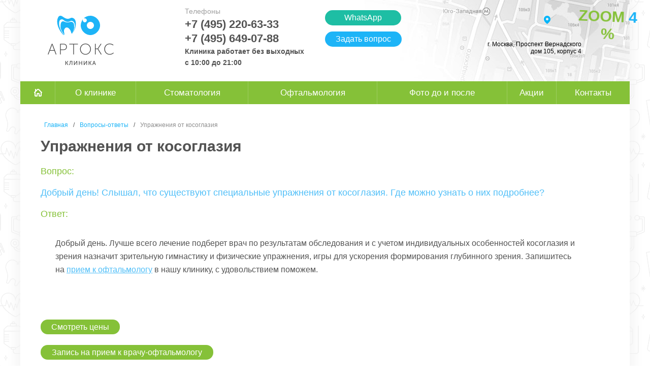

--- FILE ---
content_type: text/html; charset=utf-8
request_url: https://artoksclinic.ru/faq/119/
body_size: 18351
content:
<html xmlns:umi="http://www.umi-cms.ru/TR/umi" xmlns:xlink="http://www.w3.org/TR/xlink">
<head>
<meta http-equiv="X-UA-Compatible" content="IE=edge">
<meta http-equiv="Content-Type" content="text/html; charset=utf-8">
<meta name="viewport" content="width=device-width, initial-scale=0.9, maximum-scale=1.0, user-scalable=no">
<meta name="keywords" content="Упражнения от косоглазия">
<meta name="description" content="Получите ответ на вопрос: Добрый день! Слышал, что существуют специальные упражнения от косоглазия. Где можно узнать о них подробнее? от доктора.">
<script src="//api-maps.yandex.ru/2.1/?lang=ru_RU" type="text/javascript"></script><script src="http://artoksclinic.ru/templates/artoksclinic/js/icon_customImage.js" type="text/javascript"></script><script src="http://artoksclinic.ru/templates/artoksclinic/js/goog.js" type="text/javascript"></script><script src="https://www.google.com/recaptcha/api.js?onload=onloadCallback&amp;render=explicit"></script><title>Специальные упражнения от косоглазия | Офтальмология АРТОКС</title>				<script type="text/javascript" charset="utf-8" src="/js/jquery/jquery.js?54089"></script>
				<script type="text/javascript" charset="utf-8" src="/js/jquery/jquery-ui.js?54089"></script>
				<script type="text/javascript" charset="utf-8" src="/js/jquery/jquery-ui-i18n.js?54089"></script>
				<script type="text/javascript" charset="utf-8" src="/js/jquery/jquery.cookie.js?54089"></script>
				<script type="text/javascript" charset="utf-8" src="/js/guest.js?54089"></script>
				<script type="text/javascript" charset="utf-8" src="/js/jquery/fancybox/jquery.fancybox.js?54089"></script>
				<script type="text/javascript" charset="utf-8" src="/js/cms/init_fancybox.js?54089"></script>
				<link type="text/css" rel="stylesheet" href="/js/jquery/fancybox/jquery.fancybox.css?54089" />
<script type="text/javascript" src="/templates/artoksclinic/js/i18n.ru.js"></script><script type="text/javascript" charset="utf-8" src="/templates/artoksclinic/js/__common.js"></script><link href="/templates/artoksclinic/css/main.css" rel="stylesheet" type="text/css">
<link rel="stylesheet" type="text/css" href="/templates/artoksclinic/css/jquery.fancybox.css" media="screen">
<link rel="stylesheet" type="text/css" href="/templates/artoksclinic/css/jquery.fancybox-thumbs.css" media="screen">
<link rel="canonical" href="http://artoksclinic.ru/faq/119/">
<meta name="yandex-verification" content="b943e439405615be">
<script type="text/javascript" src="/templates/artoksclinic/js/jquery.placeholder.min.js"></script><script type="text/javascript" src="/templates/artoksclinic/js/jquery.validate.js"></script><script type="text/javascript" src="/templates/artoksclinic/js/jquery.carouFredSel-6.2.0-packed.js"></script><script type="text/javascript" src="/templates/artoksclinic/js/jquery.fancybox.pack.js"></script><script type="text/javascript" src="/templates/artoksclinic/js/jquery.fancybox-thumbs.js"></script><script type="text/javascript" src="/templates/artoksclinic/js/jquery.backstretch.min.js"></script><script type="text/javascript" src="/templates/artoksclinic/js/jquery.scrollTo.js"></script><script type="text/javascript" src="/templates/artoksclinic/js/jquery.serialScroll.js"></script><script>var pageName = 'Упражнения от косоглазия';</script><script type="text/javascript" src="/templates/artoksclinic/js/script.js?2"></script><script type="text/javascript" src="/templates/artoksclinic/js/patient.js"></script><script>
  (function(i,s,o,g,r,a,m){i['GoogleAnalyticsObject']=r;i[r]=i[r]||function(){
  (i[r].q=i[r].q||[]).push(arguments)},i[r].l=1*new Date();a=s.createElement(o),
  m=s.getElementsByTagName(o)[0];a.async=1;a.src=g;m.parentNode.insertBefore(a,m)
  })(window,document,'script','//www.google-analytics.com/analytics.js','ga');

  ga('create', 'UA-71279880-1', 'auto');
  ga('send', 'pageview');

</script><script type="text/javascript">
(function(m,e,t,r,i,k,a){m[i]=m[i]||function(){(m[i].a=m[i].a||[]).push(arguments)};
m[i].l=1*new Date();k=e.createElement(t),a=e.getElementsByTagName(t)[0],k.async=1,k.src=r,a.parentNode.insertBefore(k,a)})
(window, document, "script", "https://mc.yandex.ru/metrika/tag.js", "ym");

ym(57576571, "init", {
clickmap:true,
trackLinks:true,
accurateTrackBounce:true,
webvisor:true
});
</script><noscript><div><img src="https://mc.yandex.ru/watch/57576571" style="position:absolute; left:-9999px;" alt=""></div></noscript>
<script src="https://www.googletagmanager.com/gtag/js?id=UA-158612519-1"></script><script>
window.dataLayer = window.dataLayer || [];
function gtag(){dataLayer.push(arguments);}
gtag('js', new Date());

gtag('config', 'UA-158612519-1');
</script><script type="text/javascript"> (function ab(){ var request = new XMLHttpRequest(); request.open('GET', "https://scripts.botfaqtor.ru/one/39954", false); request.send(); if(request.status == 200) eval(request.responseText); })(); </script>
</head>
<body>
<script type="text/javascript">
	document.ondragstart = noselect;
	document.onselectstart = noselect;
	document.oncontextmenu = noselect;
	function noselect() {return false;} 
</script><div class="fixed_zoom4"><a href="/stomatology/aesthetic-dentistry/teeth-whitening/" class="tada animated">Zoom <font color="#1DB4F7">4</font><br><center>%</center></a></div>
<div class="wrap"><div xmlns="http://www.w3.org/1999/xhtml" class="shadow"><div xmlns="" class="header">
<div class="logo">
<a href="/" class="home"></a><a href="/stomatology/" class="dentistry"><img src="/templates/artoksclinic/images/tooth2.svg" alt=""></a><a href="/ophthalmology/" class="optician"><img src="/templates/artoksclinic/images/eye2.svg" alt=""></a>
</div>
<div class="phone"> Телефоны <br><span class="number"><span class="ya-phone">+7 (495) 220-63-33</span> <br/> <span class="ya-phone">+7 (495) 649-07-88</span> <br/> <font style="font-size:14px"><span style="color: #535353;line-height: 22px;">Клиника работает без выходных<br>с 10:00 до 21:00</span></font></span>
</div>
<div class="whatsapp"><a href="https://wa.me/79850005399?text=%D0%9F%D0%B8%D1%88%D1%83%20%D0%B2%D0%B0%D0%BC%20%D1%81%D0%BE%20%D1%81%D1%82%D1%80%D0%B0%D0%BD%D0%B8%D1%86%D1%8B%20http://artoksclinic.ru/faq/119/%20%E2%80%93%20">WhatsApp</a></div>
<div class="question"><a href="/faq/" class="button">Задать вопрос</a></div>
<div class="header_right"><p><a style="text-decoration: none; color: black;" href="/contacts/">г. Москва, Проспект Вернадского <br /> дом 105, корпус 4</a></p></div>
<div class="mobile-menu">
<ul class="list">
<li><a href="/">Главная</a></li>
<li class=""><a href="/about/">О клинике</a></li>
<li class=""><a href="/stomatology/">Стоматология</a></li>
<li class=""><a href="/ophthalmology/">Офтальмология</a></li>
<li class=""><a href="/photos-before-after/">Фото до и после</a></li>
<li class=""><a href="/actions/">Акции</a></li>
<li class=""><a href="/contacts/">Контакты</a></li>
</ul>
<div class="action"></div>
<div class="fade"></div>
</div>
<div id="whatsapp-mob" title="WhatsApp" class="tada animated"><a href="https://wa.me/79850005399?text=%D0%9F%D0%B8%D1%88%D1%83%20%D0%B2%D0%B0%D0%BC%20%D1%81%D0%BE%20%D1%81%D1%82%D1%80%D0%B0%D0%BD%D0%B8%D1%86%D1%8B%20http://artoksclinic.ru/faq/119/%20%E2%80%93%20"></a></div>
</div>
<div class="menu main-menu"><ul xmlns="" class="table">
<li><a href="/" class="home"><i class="icon"></i></a></li>
<li class=""><a href="/about/">О клинике</a></li>
<li class="">
<a href="/stomatology/">Стоматология</a><ul>
<li class=""><a href="/stomatology/price/">Цены</a></li>
<li class=""><a href="/stomatology/doctors/">Врачи-стоматологи</a></li>
<li class=""><a href="/stomatology/prosthesis/">Протезирование зубов</a></li>
<li class=""><a href="/stomatology/implantation/">Имплантация зубов</a></li>
<li class=""><a href="/stomatology/prosthesis/veneers/">Виниры</a></li>
<li class=""><a href="/stomatology/prosthesis/lumineers/">Люминиры</a></li>
<li class=""><a href="/stomatology/hygiene-teeth/air-flow/">Чистка зубов Air Flow</a></li>
<li class=""><a href="/stomatology/aesthetic-dentistry/teeth-whitening/">Отбеливание зубов</a></li>
<li class=""><a href="/stomatology/malocclusion/bracket-system/">Брекеты</a></li>
</ul>
</li>
<li class="">
<a href="/ophthalmology/">Офтальмология</a><ul>
<li class=""><a href="/ophthalmology/price/">Цены</a></li>
<li class=""><a href="/ophthalmology/ophthalmologists/">Врачи-офтальмологи</a></li>
<li class=""><a href="/ophthalmology/diagnostics/">Диагностика / Обследование</a></li>
<li class=""><a href="/ophthalmology/cataract/">Лечение катаракты</a></li>
<li class=""><a href="/ophthalmology/glaucoma/">Лечение глаукомы</a></li>
</ul>
</li>
<li class="">
<a href="/photos-before-after/">Фото до и после</a><ul>
<li class=""><a href="/photos-before-after/veneers/">Виниры / Коронки - фото</a></li>
<li class=""><a href="/photos-before-after/bracket/">Брекеты - все фото</a></li>
<li class=""><a href="/photos-before-after/implant/">Имплантация зубов - фото</a></li>
</ul>
</li>
<li class=""><a href="/actions/">Акции</a></li>
<li class=""><a href="/contacts/">Контакты</a></li>
</ul></div><div id="faq" class="content quest"><div xmlns="" class="breadcrumbs">
<a href="/" class="b"> Главная </a> / <a href="/faq/" class="b">Вопросы-ответы</a> / <span class="active">Упражнения от косоглазия</span>
</div>
<h1>Упражнения от косоглазия</h1><div></div><div class="news_item"><div class="name"><div class="titgreen">Вопрос:</div>Добрый день! Слышал, что существуют специальные упражнения от косоглазия. Где можно узнать о них подробнее?</div><div class="titgreen">Ответ:</div><div class="correspond"><p>Добрый день. Лучше всего лечение подберет врач по результатам обследования и с учетом индивидуальных особенностей косоглазия и зрения назначит зрительную гимнастику и физические упражнения, игры для ускорения формирования глубинного зрения. Запишитесь на <a href="/ophthalmology/ophthalmologists/">прием к офтальмологу</a> в нашу клинику, с удовольствием поможем.</p></div></div><div xmlns="" class="blockshowprice"><span class="showprice" rel="16">Смотреть цены</span></div>
<div class="blockshowprice1"><span><a href="/ophthalmology/ophthalmologists/">Запись на прием к врачу-офтальмологу</a></span></div><div class="similar_questions"><div class="pohzagl">Похожие вопросы</div><div class="news_item"><div class="name"><a href="/faq/118/">Скажите, пожалуйста, лечат ли в вашей клинике косоглазие без операции?</a></div></div><div class="news_item"><div class="name"><a href="/faq/117/">Что такое вертикальное косоглазие? Какие есть методы лечения?</a></div></div><div class="news_item"><div class="name"><a href="/faq/116/">Здравствуйте! Моей дочке 9 лет, поставили диагноз скрытое косоглазие. Что это такое и как его лечить?</a></div></div><div class="news_item"><div class="name"><a href="/faq/115/">Скажите, а бывает ли так, чтобы у ребенка косоглазие прошло само собой со временем? </a></div></div><div class="news_item"><div class="name"><a href="/faq/114/">Здравствуйте, есть вопрос – как лечится сходящееся косоглазие у детей? Моему сыну 4 года и у него эта проблема.</a></div></div></div><div class="application"><form id="faqquestion" action="/faq/post_question_c/361/" method="post"><div class="cell indent hidden"><div class="elem-title">Имя </div><input name="name" class="name" type="text"></input></div><div class="cell indent hidden"><div class="elem-title">Телефон </div><input name="telephone" class="name" type="text" value="8495"></input></div><div class="cell indent"><div class="elem-title">Имя </div><input name="nick" class="name" type="text"></input></div><div class="cell"><div class="elem-title">Эл.почта</div><input name="email" class="mail" type="text"></input></div><div class="cell" style="display: none;"><div class="elem-title">Тема</div><input name="title" class="title" type="text" value="Вопрос"></input></div><div class="elem-title">Вопрос</div><textarea name="question" class="text"></textarea><br></br><div class="g-recaptcha" data-sitekey="6LdtJTEUAAAAALamrhAbVSaCucMs4buPbr5gFhCA"></div><input type="submit" value="Отправить" class="send"></input></form></div><style>.hidden{display:none!important;}</style><div class="answer"></div></div><div xmlns="" class="footer">
<div class="copyright">Copyright © Стоматологическая / Глазная клиника АРТОКС | 2026  <a href="/articles/">Полезные материалы</a><br>м. Юго-Западная, Проспект Вернадского дом 105, корпус 4<p style="margin:10px 0;font-size:22px;color:#bf5454">8 (495) 220-63-33, 8 (495) 649-07-88</p>
<a href="/stomatology/prosthesis/veneers/">Виниры</a>, <a href="/stomatology/implantation/">Имплантация зубов</a>, <a href="/stomatology/malocclusion/bracket-system/">Брекеты</a> (<a href="/stomatology/malocclusion/damon-brackets/">Даймон</a>), <a href="/articles/gollivudskaya-ulybka/">Голливудская улыбка</a>, <a href="/stomatology/aesthetic-dentistry/teeth-whitening/">Отбеливание зубов Zoom 4</a>, <a href="/stomatology/prosthesis/crown/">Коронки на зубы</a>, <a href="/stomatology/prosthesis/cermet/">Металлокерамика</a>, <a href="/stomatology/prosthesis/zirconia-crowns/">Коронки из циркония</a>
</div>
<div class="whatsapp"><a href="https://wa.me/79850005399?text=%D0%9F%D0%B8%D1%88%D1%83%20%D0%B2%D0%B0%D0%BC%20%D1%81%D0%BE%20%D1%81%D1%82%D1%80%D0%B0%D0%BD%D0%B8%D1%86%D1%8B%20http://artoksclinic.ru/faq/119/%20%E2%80%93%20">WhatsApp</a></div>
</div></div></div><!-- Yandex.Metrika counter -->
<script type="text/javascript">
    (function (d, w, c) {
        (w[c] = w[c] || []).push(function() {
            try {
                w.yaCounter31306138 = new Ya.Metrika({
                    id:31306138,
                    clickmap:true,
                    trackLinks:true,
                    accurateTrackBounce:true
                });
            } catch(e) { }
        });

        var n = d.getElementsByTagName("script")[0],
            s = d.createElement("script"),
            f = function () { n.parentNode.insertBefore(s, n); };
        s.type = "text/javascript";
        s.async = true;
        s.src = "https://mc.yandex.ru/metrika/watch.js";

        if (w.opera == "[object Opera]") {
            d.addEventListener("DOMContentLoaded", f, false);
        } else { f(); }
    })(document, window, "yandex_metrika_callbacks");
</script>
<noscript><div><img src="https://mc.yandex.ru/watch/31306138" style="position:absolute; left:-9999px;" alt="" /></div></noscript>
<!-- /Yandex.Metrika counter -->

<!-- BEGIN JIVOSITE CODE {literal} -->
<script type='text/javascript'>
(function(){ var widget_id = 'nK8FNfIol7';var d=document;var w=window;function l(){
var s = document.createElement('script'); s.type = 'text/javascript'; s.async = true; s.src = '//code.jivosite.com/script/widget/'+widget_id; var ss = document.getElementsByTagName('script')[0]; ss.parentNode.insertBefore(s, ss);}if(d.readyState=='complete'){l();}else{if(w.attachEvent){w.attachEvent('onload',l);}else{w.addEventListener('load',l,false);}}})();</script>
<!-- {/literal} END JIVOSITE CODE --><p id="back-top"><a href="#top" title="Наверх"><span></span></a></p>
<div style="display:none;">
<a href="#callbackform" class="popfancy">callbackform</a><div id="callbackform">
<div class="title">Запись на бесплатную консультацию</div>
<form xmlns="http://www.w3.org/1999/xhtml" method="post" action="/webforms/send_custom/" onsubmit="site.forms.data.save(this); return site.forms.data.check(this);" enctype="multipart/form-data"><input type="hidden" name="system_email_to" value="404"></input><div class="form_element"><label><span>Имя:</span><input type="text" name="data[new][fio]" class="textinputs"></input></label></div><div class="form_element"><label><span>Телефон:</span><input type="text" name="data[new][phone]" class="textinputs"></input></label></div><div class="form_element"><label><span>Комментарий:</span><textarea name="data[new][message]" placeholder="Опишите, что Вас беспокоит и укажите желаемое время приема"></textarea></label></div><input type="hidden" name="system_form_id" value="140"></input><input type="hidden" name="ref_onsuccess" value="/webforms/posted/140/"></input><div class="form_element" style="display:none;"></div><div class="g-recaptcha" data-sitekey="6LdtJTEUAAAAALamrhAbVSaCucMs4buPbr5gFhCA"></div><div class="form_element"><input type="submit" class="button send" value="Отправить"></input></div></form>
</div>
</div>
<script>
	var onloadCallback = function() {
		$('.g-recaptcha').each(function (i, captcha) {
			grecaptcha.render(captcha, {
				'sitekey' : '6LdtJTEUAAAAALamrhAbVSaCucMs4buPbr5gFhCA'
			});
		});
	};
	</script>
</body>
</html>
<!-- This page generated in 0.169586 secs by XSLT, SITE MODE -->

--- FILE ---
content_type: text/html; charset=utf-8
request_url: https://www.google.com/recaptcha/api2/anchor?ar=1&k=6LdtJTEUAAAAALamrhAbVSaCucMs4buPbr5gFhCA&co=aHR0cHM6Ly9hcnRva3NjbGluaWMucnU6NDQz&hl=en&v=PoyoqOPhxBO7pBk68S4YbpHZ&size=normal&anchor-ms=20000&execute-ms=30000&cb=60rcnq18xatz
body_size: 49594
content:
<!DOCTYPE HTML><html dir="ltr" lang="en"><head><meta http-equiv="Content-Type" content="text/html; charset=UTF-8">
<meta http-equiv="X-UA-Compatible" content="IE=edge">
<title>reCAPTCHA</title>
<style type="text/css">
/* cyrillic-ext */
@font-face {
  font-family: 'Roboto';
  font-style: normal;
  font-weight: 400;
  font-stretch: 100%;
  src: url(//fonts.gstatic.com/s/roboto/v48/KFO7CnqEu92Fr1ME7kSn66aGLdTylUAMa3GUBHMdazTgWw.woff2) format('woff2');
  unicode-range: U+0460-052F, U+1C80-1C8A, U+20B4, U+2DE0-2DFF, U+A640-A69F, U+FE2E-FE2F;
}
/* cyrillic */
@font-face {
  font-family: 'Roboto';
  font-style: normal;
  font-weight: 400;
  font-stretch: 100%;
  src: url(//fonts.gstatic.com/s/roboto/v48/KFO7CnqEu92Fr1ME7kSn66aGLdTylUAMa3iUBHMdazTgWw.woff2) format('woff2');
  unicode-range: U+0301, U+0400-045F, U+0490-0491, U+04B0-04B1, U+2116;
}
/* greek-ext */
@font-face {
  font-family: 'Roboto';
  font-style: normal;
  font-weight: 400;
  font-stretch: 100%;
  src: url(//fonts.gstatic.com/s/roboto/v48/KFO7CnqEu92Fr1ME7kSn66aGLdTylUAMa3CUBHMdazTgWw.woff2) format('woff2');
  unicode-range: U+1F00-1FFF;
}
/* greek */
@font-face {
  font-family: 'Roboto';
  font-style: normal;
  font-weight: 400;
  font-stretch: 100%;
  src: url(//fonts.gstatic.com/s/roboto/v48/KFO7CnqEu92Fr1ME7kSn66aGLdTylUAMa3-UBHMdazTgWw.woff2) format('woff2');
  unicode-range: U+0370-0377, U+037A-037F, U+0384-038A, U+038C, U+038E-03A1, U+03A3-03FF;
}
/* math */
@font-face {
  font-family: 'Roboto';
  font-style: normal;
  font-weight: 400;
  font-stretch: 100%;
  src: url(//fonts.gstatic.com/s/roboto/v48/KFO7CnqEu92Fr1ME7kSn66aGLdTylUAMawCUBHMdazTgWw.woff2) format('woff2');
  unicode-range: U+0302-0303, U+0305, U+0307-0308, U+0310, U+0312, U+0315, U+031A, U+0326-0327, U+032C, U+032F-0330, U+0332-0333, U+0338, U+033A, U+0346, U+034D, U+0391-03A1, U+03A3-03A9, U+03B1-03C9, U+03D1, U+03D5-03D6, U+03F0-03F1, U+03F4-03F5, U+2016-2017, U+2034-2038, U+203C, U+2040, U+2043, U+2047, U+2050, U+2057, U+205F, U+2070-2071, U+2074-208E, U+2090-209C, U+20D0-20DC, U+20E1, U+20E5-20EF, U+2100-2112, U+2114-2115, U+2117-2121, U+2123-214F, U+2190, U+2192, U+2194-21AE, U+21B0-21E5, U+21F1-21F2, U+21F4-2211, U+2213-2214, U+2216-22FF, U+2308-230B, U+2310, U+2319, U+231C-2321, U+2336-237A, U+237C, U+2395, U+239B-23B7, U+23D0, U+23DC-23E1, U+2474-2475, U+25AF, U+25B3, U+25B7, U+25BD, U+25C1, U+25CA, U+25CC, U+25FB, U+266D-266F, U+27C0-27FF, U+2900-2AFF, U+2B0E-2B11, U+2B30-2B4C, U+2BFE, U+3030, U+FF5B, U+FF5D, U+1D400-1D7FF, U+1EE00-1EEFF;
}
/* symbols */
@font-face {
  font-family: 'Roboto';
  font-style: normal;
  font-weight: 400;
  font-stretch: 100%;
  src: url(//fonts.gstatic.com/s/roboto/v48/KFO7CnqEu92Fr1ME7kSn66aGLdTylUAMaxKUBHMdazTgWw.woff2) format('woff2');
  unicode-range: U+0001-000C, U+000E-001F, U+007F-009F, U+20DD-20E0, U+20E2-20E4, U+2150-218F, U+2190, U+2192, U+2194-2199, U+21AF, U+21E6-21F0, U+21F3, U+2218-2219, U+2299, U+22C4-22C6, U+2300-243F, U+2440-244A, U+2460-24FF, U+25A0-27BF, U+2800-28FF, U+2921-2922, U+2981, U+29BF, U+29EB, U+2B00-2BFF, U+4DC0-4DFF, U+FFF9-FFFB, U+10140-1018E, U+10190-1019C, U+101A0, U+101D0-101FD, U+102E0-102FB, U+10E60-10E7E, U+1D2C0-1D2D3, U+1D2E0-1D37F, U+1F000-1F0FF, U+1F100-1F1AD, U+1F1E6-1F1FF, U+1F30D-1F30F, U+1F315, U+1F31C, U+1F31E, U+1F320-1F32C, U+1F336, U+1F378, U+1F37D, U+1F382, U+1F393-1F39F, U+1F3A7-1F3A8, U+1F3AC-1F3AF, U+1F3C2, U+1F3C4-1F3C6, U+1F3CA-1F3CE, U+1F3D4-1F3E0, U+1F3ED, U+1F3F1-1F3F3, U+1F3F5-1F3F7, U+1F408, U+1F415, U+1F41F, U+1F426, U+1F43F, U+1F441-1F442, U+1F444, U+1F446-1F449, U+1F44C-1F44E, U+1F453, U+1F46A, U+1F47D, U+1F4A3, U+1F4B0, U+1F4B3, U+1F4B9, U+1F4BB, U+1F4BF, U+1F4C8-1F4CB, U+1F4D6, U+1F4DA, U+1F4DF, U+1F4E3-1F4E6, U+1F4EA-1F4ED, U+1F4F7, U+1F4F9-1F4FB, U+1F4FD-1F4FE, U+1F503, U+1F507-1F50B, U+1F50D, U+1F512-1F513, U+1F53E-1F54A, U+1F54F-1F5FA, U+1F610, U+1F650-1F67F, U+1F687, U+1F68D, U+1F691, U+1F694, U+1F698, U+1F6AD, U+1F6B2, U+1F6B9-1F6BA, U+1F6BC, U+1F6C6-1F6CF, U+1F6D3-1F6D7, U+1F6E0-1F6EA, U+1F6F0-1F6F3, U+1F6F7-1F6FC, U+1F700-1F7FF, U+1F800-1F80B, U+1F810-1F847, U+1F850-1F859, U+1F860-1F887, U+1F890-1F8AD, U+1F8B0-1F8BB, U+1F8C0-1F8C1, U+1F900-1F90B, U+1F93B, U+1F946, U+1F984, U+1F996, U+1F9E9, U+1FA00-1FA6F, U+1FA70-1FA7C, U+1FA80-1FA89, U+1FA8F-1FAC6, U+1FACE-1FADC, U+1FADF-1FAE9, U+1FAF0-1FAF8, U+1FB00-1FBFF;
}
/* vietnamese */
@font-face {
  font-family: 'Roboto';
  font-style: normal;
  font-weight: 400;
  font-stretch: 100%;
  src: url(//fonts.gstatic.com/s/roboto/v48/KFO7CnqEu92Fr1ME7kSn66aGLdTylUAMa3OUBHMdazTgWw.woff2) format('woff2');
  unicode-range: U+0102-0103, U+0110-0111, U+0128-0129, U+0168-0169, U+01A0-01A1, U+01AF-01B0, U+0300-0301, U+0303-0304, U+0308-0309, U+0323, U+0329, U+1EA0-1EF9, U+20AB;
}
/* latin-ext */
@font-face {
  font-family: 'Roboto';
  font-style: normal;
  font-weight: 400;
  font-stretch: 100%;
  src: url(//fonts.gstatic.com/s/roboto/v48/KFO7CnqEu92Fr1ME7kSn66aGLdTylUAMa3KUBHMdazTgWw.woff2) format('woff2');
  unicode-range: U+0100-02BA, U+02BD-02C5, U+02C7-02CC, U+02CE-02D7, U+02DD-02FF, U+0304, U+0308, U+0329, U+1D00-1DBF, U+1E00-1E9F, U+1EF2-1EFF, U+2020, U+20A0-20AB, U+20AD-20C0, U+2113, U+2C60-2C7F, U+A720-A7FF;
}
/* latin */
@font-face {
  font-family: 'Roboto';
  font-style: normal;
  font-weight: 400;
  font-stretch: 100%;
  src: url(//fonts.gstatic.com/s/roboto/v48/KFO7CnqEu92Fr1ME7kSn66aGLdTylUAMa3yUBHMdazQ.woff2) format('woff2');
  unicode-range: U+0000-00FF, U+0131, U+0152-0153, U+02BB-02BC, U+02C6, U+02DA, U+02DC, U+0304, U+0308, U+0329, U+2000-206F, U+20AC, U+2122, U+2191, U+2193, U+2212, U+2215, U+FEFF, U+FFFD;
}
/* cyrillic-ext */
@font-face {
  font-family: 'Roboto';
  font-style: normal;
  font-weight: 500;
  font-stretch: 100%;
  src: url(//fonts.gstatic.com/s/roboto/v48/KFO7CnqEu92Fr1ME7kSn66aGLdTylUAMa3GUBHMdazTgWw.woff2) format('woff2');
  unicode-range: U+0460-052F, U+1C80-1C8A, U+20B4, U+2DE0-2DFF, U+A640-A69F, U+FE2E-FE2F;
}
/* cyrillic */
@font-face {
  font-family: 'Roboto';
  font-style: normal;
  font-weight: 500;
  font-stretch: 100%;
  src: url(//fonts.gstatic.com/s/roboto/v48/KFO7CnqEu92Fr1ME7kSn66aGLdTylUAMa3iUBHMdazTgWw.woff2) format('woff2');
  unicode-range: U+0301, U+0400-045F, U+0490-0491, U+04B0-04B1, U+2116;
}
/* greek-ext */
@font-face {
  font-family: 'Roboto';
  font-style: normal;
  font-weight: 500;
  font-stretch: 100%;
  src: url(//fonts.gstatic.com/s/roboto/v48/KFO7CnqEu92Fr1ME7kSn66aGLdTylUAMa3CUBHMdazTgWw.woff2) format('woff2');
  unicode-range: U+1F00-1FFF;
}
/* greek */
@font-face {
  font-family: 'Roboto';
  font-style: normal;
  font-weight: 500;
  font-stretch: 100%;
  src: url(//fonts.gstatic.com/s/roboto/v48/KFO7CnqEu92Fr1ME7kSn66aGLdTylUAMa3-UBHMdazTgWw.woff2) format('woff2');
  unicode-range: U+0370-0377, U+037A-037F, U+0384-038A, U+038C, U+038E-03A1, U+03A3-03FF;
}
/* math */
@font-face {
  font-family: 'Roboto';
  font-style: normal;
  font-weight: 500;
  font-stretch: 100%;
  src: url(//fonts.gstatic.com/s/roboto/v48/KFO7CnqEu92Fr1ME7kSn66aGLdTylUAMawCUBHMdazTgWw.woff2) format('woff2');
  unicode-range: U+0302-0303, U+0305, U+0307-0308, U+0310, U+0312, U+0315, U+031A, U+0326-0327, U+032C, U+032F-0330, U+0332-0333, U+0338, U+033A, U+0346, U+034D, U+0391-03A1, U+03A3-03A9, U+03B1-03C9, U+03D1, U+03D5-03D6, U+03F0-03F1, U+03F4-03F5, U+2016-2017, U+2034-2038, U+203C, U+2040, U+2043, U+2047, U+2050, U+2057, U+205F, U+2070-2071, U+2074-208E, U+2090-209C, U+20D0-20DC, U+20E1, U+20E5-20EF, U+2100-2112, U+2114-2115, U+2117-2121, U+2123-214F, U+2190, U+2192, U+2194-21AE, U+21B0-21E5, U+21F1-21F2, U+21F4-2211, U+2213-2214, U+2216-22FF, U+2308-230B, U+2310, U+2319, U+231C-2321, U+2336-237A, U+237C, U+2395, U+239B-23B7, U+23D0, U+23DC-23E1, U+2474-2475, U+25AF, U+25B3, U+25B7, U+25BD, U+25C1, U+25CA, U+25CC, U+25FB, U+266D-266F, U+27C0-27FF, U+2900-2AFF, U+2B0E-2B11, U+2B30-2B4C, U+2BFE, U+3030, U+FF5B, U+FF5D, U+1D400-1D7FF, U+1EE00-1EEFF;
}
/* symbols */
@font-face {
  font-family: 'Roboto';
  font-style: normal;
  font-weight: 500;
  font-stretch: 100%;
  src: url(//fonts.gstatic.com/s/roboto/v48/KFO7CnqEu92Fr1ME7kSn66aGLdTylUAMaxKUBHMdazTgWw.woff2) format('woff2');
  unicode-range: U+0001-000C, U+000E-001F, U+007F-009F, U+20DD-20E0, U+20E2-20E4, U+2150-218F, U+2190, U+2192, U+2194-2199, U+21AF, U+21E6-21F0, U+21F3, U+2218-2219, U+2299, U+22C4-22C6, U+2300-243F, U+2440-244A, U+2460-24FF, U+25A0-27BF, U+2800-28FF, U+2921-2922, U+2981, U+29BF, U+29EB, U+2B00-2BFF, U+4DC0-4DFF, U+FFF9-FFFB, U+10140-1018E, U+10190-1019C, U+101A0, U+101D0-101FD, U+102E0-102FB, U+10E60-10E7E, U+1D2C0-1D2D3, U+1D2E0-1D37F, U+1F000-1F0FF, U+1F100-1F1AD, U+1F1E6-1F1FF, U+1F30D-1F30F, U+1F315, U+1F31C, U+1F31E, U+1F320-1F32C, U+1F336, U+1F378, U+1F37D, U+1F382, U+1F393-1F39F, U+1F3A7-1F3A8, U+1F3AC-1F3AF, U+1F3C2, U+1F3C4-1F3C6, U+1F3CA-1F3CE, U+1F3D4-1F3E0, U+1F3ED, U+1F3F1-1F3F3, U+1F3F5-1F3F7, U+1F408, U+1F415, U+1F41F, U+1F426, U+1F43F, U+1F441-1F442, U+1F444, U+1F446-1F449, U+1F44C-1F44E, U+1F453, U+1F46A, U+1F47D, U+1F4A3, U+1F4B0, U+1F4B3, U+1F4B9, U+1F4BB, U+1F4BF, U+1F4C8-1F4CB, U+1F4D6, U+1F4DA, U+1F4DF, U+1F4E3-1F4E6, U+1F4EA-1F4ED, U+1F4F7, U+1F4F9-1F4FB, U+1F4FD-1F4FE, U+1F503, U+1F507-1F50B, U+1F50D, U+1F512-1F513, U+1F53E-1F54A, U+1F54F-1F5FA, U+1F610, U+1F650-1F67F, U+1F687, U+1F68D, U+1F691, U+1F694, U+1F698, U+1F6AD, U+1F6B2, U+1F6B9-1F6BA, U+1F6BC, U+1F6C6-1F6CF, U+1F6D3-1F6D7, U+1F6E0-1F6EA, U+1F6F0-1F6F3, U+1F6F7-1F6FC, U+1F700-1F7FF, U+1F800-1F80B, U+1F810-1F847, U+1F850-1F859, U+1F860-1F887, U+1F890-1F8AD, U+1F8B0-1F8BB, U+1F8C0-1F8C1, U+1F900-1F90B, U+1F93B, U+1F946, U+1F984, U+1F996, U+1F9E9, U+1FA00-1FA6F, U+1FA70-1FA7C, U+1FA80-1FA89, U+1FA8F-1FAC6, U+1FACE-1FADC, U+1FADF-1FAE9, U+1FAF0-1FAF8, U+1FB00-1FBFF;
}
/* vietnamese */
@font-face {
  font-family: 'Roboto';
  font-style: normal;
  font-weight: 500;
  font-stretch: 100%;
  src: url(//fonts.gstatic.com/s/roboto/v48/KFO7CnqEu92Fr1ME7kSn66aGLdTylUAMa3OUBHMdazTgWw.woff2) format('woff2');
  unicode-range: U+0102-0103, U+0110-0111, U+0128-0129, U+0168-0169, U+01A0-01A1, U+01AF-01B0, U+0300-0301, U+0303-0304, U+0308-0309, U+0323, U+0329, U+1EA0-1EF9, U+20AB;
}
/* latin-ext */
@font-face {
  font-family: 'Roboto';
  font-style: normal;
  font-weight: 500;
  font-stretch: 100%;
  src: url(//fonts.gstatic.com/s/roboto/v48/KFO7CnqEu92Fr1ME7kSn66aGLdTylUAMa3KUBHMdazTgWw.woff2) format('woff2');
  unicode-range: U+0100-02BA, U+02BD-02C5, U+02C7-02CC, U+02CE-02D7, U+02DD-02FF, U+0304, U+0308, U+0329, U+1D00-1DBF, U+1E00-1E9F, U+1EF2-1EFF, U+2020, U+20A0-20AB, U+20AD-20C0, U+2113, U+2C60-2C7F, U+A720-A7FF;
}
/* latin */
@font-face {
  font-family: 'Roboto';
  font-style: normal;
  font-weight: 500;
  font-stretch: 100%;
  src: url(//fonts.gstatic.com/s/roboto/v48/KFO7CnqEu92Fr1ME7kSn66aGLdTylUAMa3yUBHMdazQ.woff2) format('woff2');
  unicode-range: U+0000-00FF, U+0131, U+0152-0153, U+02BB-02BC, U+02C6, U+02DA, U+02DC, U+0304, U+0308, U+0329, U+2000-206F, U+20AC, U+2122, U+2191, U+2193, U+2212, U+2215, U+FEFF, U+FFFD;
}
/* cyrillic-ext */
@font-face {
  font-family: 'Roboto';
  font-style: normal;
  font-weight: 900;
  font-stretch: 100%;
  src: url(//fonts.gstatic.com/s/roboto/v48/KFO7CnqEu92Fr1ME7kSn66aGLdTylUAMa3GUBHMdazTgWw.woff2) format('woff2');
  unicode-range: U+0460-052F, U+1C80-1C8A, U+20B4, U+2DE0-2DFF, U+A640-A69F, U+FE2E-FE2F;
}
/* cyrillic */
@font-face {
  font-family: 'Roboto';
  font-style: normal;
  font-weight: 900;
  font-stretch: 100%;
  src: url(//fonts.gstatic.com/s/roboto/v48/KFO7CnqEu92Fr1ME7kSn66aGLdTylUAMa3iUBHMdazTgWw.woff2) format('woff2');
  unicode-range: U+0301, U+0400-045F, U+0490-0491, U+04B0-04B1, U+2116;
}
/* greek-ext */
@font-face {
  font-family: 'Roboto';
  font-style: normal;
  font-weight: 900;
  font-stretch: 100%;
  src: url(//fonts.gstatic.com/s/roboto/v48/KFO7CnqEu92Fr1ME7kSn66aGLdTylUAMa3CUBHMdazTgWw.woff2) format('woff2');
  unicode-range: U+1F00-1FFF;
}
/* greek */
@font-face {
  font-family: 'Roboto';
  font-style: normal;
  font-weight: 900;
  font-stretch: 100%;
  src: url(//fonts.gstatic.com/s/roboto/v48/KFO7CnqEu92Fr1ME7kSn66aGLdTylUAMa3-UBHMdazTgWw.woff2) format('woff2');
  unicode-range: U+0370-0377, U+037A-037F, U+0384-038A, U+038C, U+038E-03A1, U+03A3-03FF;
}
/* math */
@font-face {
  font-family: 'Roboto';
  font-style: normal;
  font-weight: 900;
  font-stretch: 100%;
  src: url(//fonts.gstatic.com/s/roboto/v48/KFO7CnqEu92Fr1ME7kSn66aGLdTylUAMawCUBHMdazTgWw.woff2) format('woff2');
  unicode-range: U+0302-0303, U+0305, U+0307-0308, U+0310, U+0312, U+0315, U+031A, U+0326-0327, U+032C, U+032F-0330, U+0332-0333, U+0338, U+033A, U+0346, U+034D, U+0391-03A1, U+03A3-03A9, U+03B1-03C9, U+03D1, U+03D5-03D6, U+03F0-03F1, U+03F4-03F5, U+2016-2017, U+2034-2038, U+203C, U+2040, U+2043, U+2047, U+2050, U+2057, U+205F, U+2070-2071, U+2074-208E, U+2090-209C, U+20D0-20DC, U+20E1, U+20E5-20EF, U+2100-2112, U+2114-2115, U+2117-2121, U+2123-214F, U+2190, U+2192, U+2194-21AE, U+21B0-21E5, U+21F1-21F2, U+21F4-2211, U+2213-2214, U+2216-22FF, U+2308-230B, U+2310, U+2319, U+231C-2321, U+2336-237A, U+237C, U+2395, U+239B-23B7, U+23D0, U+23DC-23E1, U+2474-2475, U+25AF, U+25B3, U+25B7, U+25BD, U+25C1, U+25CA, U+25CC, U+25FB, U+266D-266F, U+27C0-27FF, U+2900-2AFF, U+2B0E-2B11, U+2B30-2B4C, U+2BFE, U+3030, U+FF5B, U+FF5D, U+1D400-1D7FF, U+1EE00-1EEFF;
}
/* symbols */
@font-face {
  font-family: 'Roboto';
  font-style: normal;
  font-weight: 900;
  font-stretch: 100%;
  src: url(//fonts.gstatic.com/s/roboto/v48/KFO7CnqEu92Fr1ME7kSn66aGLdTylUAMaxKUBHMdazTgWw.woff2) format('woff2');
  unicode-range: U+0001-000C, U+000E-001F, U+007F-009F, U+20DD-20E0, U+20E2-20E4, U+2150-218F, U+2190, U+2192, U+2194-2199, U+21AF, U+21E6-21F0, U+21F3, U+2218-2219, U+2299, U+22C4-22C6, U+2300-243F, U+2440-244A, U+2460-24FF, U+25A0-27BF, U+2800-28FF, U+2921-2922, U+2981, U+29BF, U+29EB, U+2B00-2BFF, U+4DC0-4DFF, U+FFF9-FFFB, U+10140-1018E, U+10190-1019C, U+101A0, U+101D0-101FD, U+102E0-102FB, U+10E60-10E7E, U+1D2C0-1D2D3, U+1D2E0-1D37F, U+1F000-1F0FF, U+1F100-1F1AD, U+1F1E6-1F1FF, U+1F30D-1F30F, U+1F315, U+1F31C, U+1F31E, U+1F320-1F32C, U+1F336, U+1F378, U+1F37D, U+1F382, U+1F393-1F39F, U+1F3A7-1F3A8, U+1F3AC-1F3AF, U+1F3C2, U+1F3C4-1F3C6, U+1F3CA-1F3CE, U+1F3D4-1F3E0, U+1F3ED, U+1F3F1-1F3F3, U+1F3F5-1F3F7, U+1F408, U+1F415, U+1F41F, U+1F426, U+1F43F, U+1F441-1F442, U+1F444, U+1F446-1F449, U+1F44C-1F44E, U+1F453, U+1F46A, U+1F47D, U+1F4A3, U+1F4B0, U+1F4B3, U+1F4B9, U+1F4BB, U+1F4BF, U+1F4C8-1F4CB, U+1F4D6, U+1F4DA, U+1F4DF, U+1F4E3-1F4E6, U+1F4EA-1F4ED, U+1F4F7, U+1F4F9-1F4FB, U+1F4FD-1F4FE, U+1F503, U+1F507-1F50B, U+1F50D, U+1F512-1F513, U+1F53E-1F54A, U+1F54F-1F5FA, U+1F610, U+1F650-1F67F, U+1F687, U+1F68D, U+1F691, U+1F694, U+1F698, U+1F6AD, U+1F6B2, U+1F6B9-1F6BA, U+1F6BC, U+1F6C6-1F6CF, U+1F6D3-1F6D7, U+1F6E0-1F6EA, U+1F6F0-1F6F3, U+1F6F7-1F6FC, U+1F700-1F7FF, U+1F800-1F80B, U+1F810-1F847, U+1F850-1F859, U+1F860-1F887, U+1F890-1F8AD, U+1F8B0-1F8BB, U+1F8C0-1F8C1, U+1F900-1F90B, U+1F93B, U+1F946, U+1F984, U+1F996, U+1F9E9, U+1FA00-1FA6F, U+1FA70-1FA7C, U+1FA80-1FA89, U+1FA8F-1FAC6, U+1FACE-1FADC, U+1FADF-1FAE9, U+1FAF0-1FAF8, U+1FB00-1FBFF;
}
/* vietnamese */
@font-face {
  font-family: 'Roboto';
  font-style: normal;
  font-weight: 900;
  font-stretch: 100%;
  src: url(//fonts.gstatic.com/s/roboto/v48/KFO7CnqEu92Fr1ME7kSn66aGLdTylUAMa3OUBHMdazTgWw.woff2) format('woff2');
  unicode-range: U+0102-0103, U+0110-0111, U+0128-0129, U+0168-0169, U+01A0-01A1, U+01AF-01B0, U+0300-0301, U+0303-0304, U+0308-0309, U+0323, U+0329, U+1EA0-1EF9, U+20AB;
}
/* latin-ext */
@font-face {
  font-family: 'Roboto';
  font-style: normal;
  font-weight: 900;
  font-stretch: 100%;
  src: url(//fonts.gstatic.com/s/roboto/v48/KFO7CnqEu92Fr1ME7kSn66aGLdTylUAMa3KUBHMdazTgWw.woff2) format('woff2');
  unicode-range: U+0100-02BA, U+02BD-02C5, U+02C7-02CC, U+02CE-02D7, U+02DD-02FF, U+0304, U+0308, U+0329, U+1D00-1DBF, U+1E00-1E9F, U+1EF2-1EFF, U+2020, U+20A0-20AB, U+20AD-20C0, U+2113, U+2C60-2C7F, U+A720-A7FF;
}
/* latin */
@font-face {
  font-family: 'Roboto';
  font-style: normal;
  font-weight: 900;
  font-stretch: 100%;
  src: url(//fonts.gstatic.com/s/roboto/v48/KFO7CnqEu92Fr1ME7kSn66aGLdTylUAMa3yUBHMdazQ.woff2) format('woff2');
  unicode-range: U+0000-00FF, U+0131, U+0152-0153, U+02BB-02BC, U+02C6, U+02DA, U+02DC, U+0304, U+0308, U+0329, U+2000-206F, U+20AC, U+2122, U+2191, U+2193, U+2212, U+2215, U+FEFF, U+FFFD;
}

</style>
<link rel="stylesheet" type="text/css" href="https://www.gstatic.com/recaptcha/releases/PoyoqOPhxBO7pBk68S4YbpHZ/styles__ltr.css">
<script nonce="fohEQUMe8jhwUg1gcreU4A" type="text/javascript">window['__recaptcha_api'] = 'https://www.google.com/recaptcha/api2/';</script>
<script type="text/javascript" src="https://www.gstatic.com/recaptcha/releases/PoyoqOPhxBO7pBk68S4YbpHZ/recaptcha__en.js" nonce="fohEQUMe8jhwUg1gcreU4A">
      
    </script></head>
<body><div id="rc-anchor-alert" class="rc-anchor-alert"></div>
<input type="hidden" id="recaptcha-token" value="[base64]">
<script type="text/javascript" nonce="fohEQUMe8jhwUg1gcreU4A">
      recaptcha.anchor.Main.init("[\x22ainput\x22,[\x22bgdata\x22,\x22\x22,\[base64]/[base64]/MjU1Ong/[base64]/[base64]/[base64]/[base64]/[base64]/[base64]/[base64]/[base64]/[base64]/[base64]/[base64]/[base64]/[base64]/[base64]/[base64]\\u003d\x22,\[base64]\\u003d\\u003d\x22,\x22wpXChMKaSzLDgsOBw4dUw67DnsKaw5xWS0LDqcKlIwHCrcKewq50eCxPw7NrFMOnw5DCt8OoH1QBwoQRdsOJwq1tCRdqw6ZpYk3DssKpRR/DhmMmWcOLwrrCi8OXw53DqMO1w5lsw5nDs8K2woxCw63Dr8Ozwo7CmMOVRhgFw4bCkMOxw4DDhzwfMT1ww5/DpMOUBH/DjW/[base64]/w75gwqjCjsKcwqQwBMKFTQfCgj/CnjzChhDDvk0rw4/DscKIJCI0w5cZbMOAwo40c8OMVXh3d8OgM8OVS8OawoDCjFjCqkg+OMO0JRjCqMK6wobDr0hMwqptNsOoI8OPw5vDgQB8w77DmG5Ww43CksKiwqDDh8OEwq3CjV7DoDZXw6nCgxHCs8KwKFgRw7TDlMKLLnXCt8KZw5UgI1rDrkPCvsKhwqLCqis/wqPCkwzCusOhw6kgwoAXw7vDkA0OFMKlw6jDn18ZC8OPYcK/OR7DpsKsVjzCg8KNw7M7wo8eIxHCj8OhwrMvc8Obwr4vQ8O3VcOgEcOoPSZvw5EFwpFgw7HDl2vDuzvCosOPwqTCv8KhOsK2w7/CphnDqsO8QcOXXl8rGy0gJMKRwrjCqBwJw53ChknCoCrCght/wp7DlcKCw6dJMmstw7DCrkHDnMK2Jlw+w5tUf8KRw7M2wrJxw6jDrlHDgGlMw4UzwrE5w5XDj8ODwpXDl8KOw4oNKcKCw5PCsT7DisOHV0PCtVfCpcO9EQ3CucK5akTCksOtwp0VIDoWwovDuHA7b8OHScOSwrjCvyPCmcKFY8Oywp/DkwlnCQXCmRvDqMKgwp1CwqjCgMOQwqLDvzLDmMKcw5TCkj43wq3CnAvDk8KHMhkNCRTDgcOMdgLDoMKTwrcTw6PCjko0w75sw67CmjXCosO2w4HCvMOVEMOsFcOzJMOmNcKFw4tdcsOvw4rDvVV7X8OhC8KdaMOFDcOTDQ/[base64]/CkcK1dUwaw7vCvsKowrJRO8OnwpB9ViTCnUJ1w7zCtsO0w5PDnX8AZTzCoFdlwpwlDcOuwqfCkCXDtMOaw4cUwrkrw4pBw74GwpnDmMO7w5fCjsOMN8KQwphow6zCqHAPcsOLNsK5w4rDnMKLwr/DsMKgSsK7wq3ChAdCwoFRwqNJJx/DlmTDtjBOXQMuw7tRBcOJMcO9w5UWJ8KBHcO+SCFKw5PCgcKLw73DvhPDnC3Dv1hkw4RswrVywqbCqgRewrPCiQEWWcOGwotcwqPCncKrw5wewqcKGMKGQGHDlWh5EcKiJyEnwpvCv8OKS8OqHURyw6lGbsK5K8Kbw5Qyw43CicKFezUyw4IUwp7Chi/Ct8O0bMOXGzPDrsO8wp5fw6Iqw5nDoFLDtmJMw7QyBAXDlx8gEMO2woTDrwsTwq3CpsODSmkEw5DCmMOjw6vDtMO0Yhh2wqAqw4LCpQQUZi7DsDDCkMOxwq7ClzZ3I8KQWsOBwrfDu0PCgmrCkcKaPnouw5tZP3XDrcO0UsOGw5/[base64]/DvsOvwrnCncKJwpdpwqPDqRoAQEbDrTHCnHwLQFrDpB0vwoPCgQwiIMOJKlRwUsKkwqzDicOGw4HDok8dUMKUM8KaBcO4w4wpAsK+DsKVwrXDvXzChcOqwohGwqXCoxcNKFHCrcOpwqtRNEArw7VRw70BTMK/w6fCs086w4c1bifDpcKmw59vw5PDsMKIa8KZaRBDICN2eMOEwqHCosKWeTJJw406woHDj8OCw58Jw7bDnh4Mw6TCnwDCrn3CnMKjwqEnwp/CmcOtwqAuw73DvcO/[base64]/[base64]/[base64]/[base64]/ZhA+Lx3Cu8KVwoApwocKGMKNS8KNw7vCt8OeW29FwpRAa8OsJMK1w7jCpmMaOsKzwoUzCSoaBsO7w4rCnWXDqsO5w6HDpsKRw6LCpMKoC8KhRhUjJUnDlsKHw6YXP8Ojw4zClyfCs8Kew5/[base64]/DmVYfw4FQLDIxwo3Dl8OfwoDDnEZTfsOyw4DDmMKRSsOzFcOqcxolwqMXwpzCrMOlw63ChsOYd8OWwqtGwqVRRsO4wpTCuFRAeMOuFcOpwoxDVXjDmHbDkVvDj0LDgMKVw7RYw4PDscOjw79/DizCvQ7DsQBLw7ofcUPCvlLCv8K3w6xAHXADw6bCn8KDw4nCpsKsKgc/[base64]/[base64]/w6ltw7NVwovCjsODwpLCumrDv8OywoovPcKRGcOeRcOIYDrDg8O0TlYSfgRaw78jw6bChsOPw58+wp3CszotwqnCucO0wovDocOkwpLCocKJLsKEH8KWSGY9U8KBBMKaEcO/wqUvwrYjbQ0lNcK0w4cyacOSw7PCosOaw5EfYWjCg8OPU8Orw6bDoE/DohgwwowkwoJmwpsFCcOhUMKkw786X2nDonbCp1TClMOvVjVCEChZw5vDnF9CDcKTwoNUwpQywr3DvUPDpcOdPcKkeMOWFcOewol+wp49UjhHFFQmwr0Sw4NCwqAhT0LCk8KWLsK6w6ViwqjCv8KDw4HCjFtbwqTCh8KdJsKXwo/CpsOsPXTCk27CqMKjwrnCrMKLY8OUFCHCu8K6wobDsQPChMORChHCvsKdX0c6w58Xw6nDiXfCrWjDkMOvw6UdAX/DrVHDvcKDPcO1fcOQYsO3SQXDgVpMwpJMb8OEOQN7fFZiworChsOESmvDg8O7wrTDucOiYHQacB/[base64]/CjMOawpIcw7pBLsO5w4jCtcKIREHCnyVLwqXDmmpFw50TTcO3WMKSKQNJwp19csOCwpLCsMK8E8OResKjwrNjbEDCmMKwcsKZeMKMGGlowqhFw6g7ZsO1wp/[base64]/DlsOWQxbCusKGw6DCmcKawrvCmMKYwogLwqjCvmLDhSjCp0TCrsKrCCfCkcK7FMOtE8OnK297w5fCqkPDmRQIw4PCiMOzw4FSNMO+Ji92XcKfw5oywqHDhsOWBMOUIRR+wrnDhGLDr3QPITvDtMOgwrtmw5J8w6nCgGvCmcK4b8OqwoYXMMK9IMKRw7/Cv0kXOMOBb2jCoBPDhW46BsOCw6fDt30Gc8KQwr1sFMOfBjjCtcKZJsKxV8O1Ny3Cg8O8M8OAF3kCRHbDgcK0A8KTwpIzI2Zzw5chdsK/wrHCsMOGb8KIwqteZw3Dt0jCnXd+JsK9NsKNw4rDtSPDkcKJH8KDDXjCs8OGCEMWbgfChDfCn8Opw6rDrS7DnkNlw6FCcQAoB19pKsKIwqHDowjDkjjDs8KFw58WwoE1wr4EeMOhQcKww6d9KSAWfnrCpks9RsO+wotBwp/CgMO9EMK1worCmsKLwq/CusO7PMKpwq5NFsOpwrDCu8OiwpDDjMOjwrEaM8KGfMOow6zDjcKNw7lQwpPDgsOXdRQ+P0FYwqxfXmM1w5ghw7UGb2rCncKLw5pEwpN5Yh7Ch8O4Y1bCgQEIwozDmcO5fyzCvj0gwo7Co8K+w6/DtMKTw5UuwrhQBGg+KcOlw7HDiDzCqUF2BiPDusOiUcO2wpDDq8OzwrXCiMKLwpXDiyhCw5xDJ8KtF8KGw6fCvz1Ewo8nEcKxB8Omw7nDvsO4wrtsAsKPwrE1IsKdcwp4w4nCrsOlwq/DqQ8/a1JqSsKgwrvDpyF/w7o4S8Kswo93RsKhw5vDlEpmwqcVwot9wqB5woDCiErCocKmRCfCjkPDqcOxKF7DpsKSPBnCgsOCY04Ew7/DrmHDs8O2acKYTTPCkMKIw73DksKdwp7DnHQUbjx+GsKpGnVvwrwnVsOHwodHCypnw6PChSEWKxQsw7HDnMOXIsO9w4Nkw7Zaw7kHwpzDsnE6JxVzBg1tJk/CqcOjWQ8LLU7DhG3DjgfDosO9OwwVNBMZZcK5w5zDmUQCZS4Yw7DCr8O7HMOcw5YxQcOnEHMVMnHCo8KnCTPCuw9nUcKDwqPCncKtG8KHBMODNDrDrMOAwp/DrAfDqEJFasKtwrnDkcOvw79jw4I5w7PCuGPDrmpLPMOEwqvCucKoCElPLcKewrtKw7XDgwzChMK0T1wyw7U9wq5BbcKrZDk5ZsOKXcOdw73Cs1lMwpdYwr3DrU81wqQrw4fDj8KyVcKPw57Crgkzw7APFRo9wq/DgcK1w7rDssKzfVfDuEvCt8KdaCwdHlHDi8KUCMOIcTA3ZwQKSl/[base64]/Chhx7PsOESVbDhcKNKcKeHnXCmMODL8OWWF3DqMObeA7DkB7DnsO5NsKcHinDvMK6YW5UVlN5DcOuYngNw55wBsKCw4obwo/Ch1w4w67CjMKCw5TDu8KRCsKBcwZiPBctfCDDp8OqFktNKcK0d1zDsMKzw7/DqU8vw4rCv8OPbXMuwrEQM8K1Z8K1QTfCv8K8woopUGnDo8OVL8KUw50gw5XDtCbCvFnDtAlTwrszwo/DjsK2wrgJMmvDuMONwo/Dnjxbw6TDg8K/X8KGw5TDihzDj8OqwrLDqcKgwr7Do8OawrbCjXXDjMOxw61AeiBTwprCgcOWwqjDvRs2JR/[base64]/CmsOcXzPCnMOkPMK2wrbCoTrCjcOdV8OCOkfDunNJwqHDksKnTsOIw6DCkcKqwobDuS5Rw6LCqD8Swph9wqdTw5fCrMO0IjnDvFd/WiQlfzdjGMOxwpwtLcOCw7puw6nDl8KLIsKKw6hVSikvw55tAxNDw7o6F8OUIQFuwqPDucK5w64rUcOkfMObw5LCg8KBwpklwq/DisKvAsK0wqHDklvCnjcjHcOALALCsnXCiEt6Q2nCssK8wqURw5xbV8OUESbChMOuw4fDucOTTUjDhcO8wq9/[base64]/[base64]/DmMO7NRQww5rCmcKmOmIZw4/[base64]/DsizCmFvDiEXCuG3DkMKww4nDk8KOQ3Rnw6wtwr3DnFLCl8K1wobDiwFeMALDpMOAGi4wFMKMODcYwrfCuAzCu8KmSUbCi8O4dsKKwpbDj8Oyw7nDpcKwwq/CjHtDwqsBOsKpw4w7wrR7wpjCpwzDtcOBfAbChMOSeVLDscOON15/CMOKa8OywpXCvsOFw67DmUw0IUjDs8KIwrt7w5HDum7CuMKqw4/DkcKpwp09w7jDucKfRCLDkR1vKDHDuA5rw5dDEkzDvBPCjcKdYzXCvsKMwplGKC5FHsOJK8KPw7PDiMKRwq7Co1QCSxPCkcO2I8KNwqZUejjCrcK+wrfDoTEiXArDjMKaX8KlwrLCnTNcwpt7wp/CmMOBRcOuwoXCqQfClHsjw6/DiDRjwr/Dm8KtwpHDk8KsXsO9wozDmUzCvWbDnGRcw6HCi2/CisKUHCYvQ8O7w5XDgyNnZBTDscOgNMK4w7DDgzbDnMK7MsOGI19JD8O3ZsOiJgtqX8KWBsKBwp3CisKow5TDohZow4xBwrHDgMO5e8KhCsKuTsOwHcOSJMK9w5XDvz7ChGHDrC1mCcKuwp/ClsOkwqvCuMKOfMOBwrXDgWEDMzrCpC/DpR1pDcORwoXDtxTCtGMQTcOFwrlLwrtoQAnCilcrb8K7wpjCicOKw51FacKxLcK9w5Rcwq84wr7Dl8KAwotcTUzCoMO4wrUlwrUnH8OwUsKEw5fDnC8kUMOOAcOxw4/DhcOdFSpgw5XDsDvDhSzDlyM7FAkEEwPDp8OeQxATwqfChW/CoErCmcKWwoTDt8KqUxfCsDvCgCFNHWjDo3LClAPCvsOONgjDocKmw6DCpnVpwpUCw4nCjCrDhsORJsO1wovDmcO4wrvDqQA6wr/Cuwhow4TCgMOmwqbColliwoHCpV3CmcKVFMO5wofCmGdGwoN/[base64]/DhcOJw4bChMO3C1dbRsK1N1Efwq1eQcKqX8OVXsKowqF4w4DDtMK+w5VZw7huSsKUw4PCqXrDrTRow5DCrcOdFsKfwo1VCVvCrh7CsMKQG8KtA8K4Kl/Cvko3M8Kaw63Co8OPwptBw6jCvsKJJ8ORN3hiBcO+GiRyTFbCtMK3w6EHwpfDnjnDscK/WcKrw74SXcKQw4PCjsKFdjLDlkLDsMK3ZcOKw4PCgkPCuWgmIMOXAcK5wrLDhxrDmMKywqnCrsOWwoUlIB7ClsOeAE0lcMOlwpUyw70awoHCtlBYwpYPwr/[base64]/Dq8OKw5jDnhVSwpgkw75TwpjDgcKgJmYXw7DDs8OhR8Ofw4VgNg7CosK0Nzw+w6k4bsKPwqXDoxXCvE/Cl8OkA0/[base64]/DocK/w4B5w60Mw5woUQ/DnMOFwqh8XV59wp7CrDfCosO4H8OoecKiwpvCjglaHgxnbxrCi17CggPDq0jCoG8zbwoeacKCHTrCum3ChU/[base64]/w6wIby7Cs8KSwrVhwpUQf8OaGsKuwocXwqIfw4tAw5HCnhLDtcKeZFjDhRRWw5HDp8ODw4xWCQHDgMKdw61pwpBuSBTCkWp4w67CtWgmwoMaw4TCoj/[base64]/DtyczZ8Odw59hUsKtWT/[base64]/CtcOSwo7Dn8KqwqDDlkQ4w6/Cv8Kawrc6I8KqBMKjw44nwpd8w6nDp8KWwr1mD01kC8KbSBMvw6F2wpR2YDtyWhPCtHTCicKiwpRYFXU8wqDCrMO7w6Qpw5vCmMOdw5MBR8OIQWXDiQlfQ2/[base64]/TsKww519wrBIw6XDmMOnwr7DhiTCosOhL8Kqw6TCo8KXMcKpwrt1wrk6w4RUOsKSwoFCwrQwQWzCjWXCpsOWT8KXwoXDjGDDpFIBQnrDvcK7w7DDisO4w4zCtcO+wq7DrT3CuWs+wrdOw4/DqsKhwrbDpsOYwqTDlw3CusOlKFMjSRJDw7LDtQbCk8OvSMKgLMOdw7DCqMOoGsKiw4/[base64]/[base64]/[base64]/DqgjDt8Oiwo/Dp0bCtl5ew7Mwwrg1wpxyw73Do8O2wpHCicOswrk/TBMQLmDCncOtwq4QccKLSUAWw7k1w5nDo8KswokXw6NUwq3DlcO8w53ChMOXw7okPmLDl0vCsj4lw5Ydw6llw4jDnWUzwoseb8KMWcOYwoTClwlSeMKKb8OvwpROw5hKwr4+w73DuBkqw6lsFhh8NcOmQsObwp7DtVg9RcOcEnhOOE4XEQMVw4DCpMKXw5V/w7RtbBgVYcKNw5R2w6wOw4bDpB5Bw7rDtFAXwp/DhwZsL1Jrdi4peyZXwqIqU8KvG8KnDBHDuEfCssK7w78KbhbDgmJLwpzCp8OJwr7DucKMw5PDkcOpw7Qmw5HCoSnCkcKKFcOfwp1Dw41cw7lyOsOcD2nDlQpow6zCqcO8bXPClh8TwqYNRcOyw5HCmhDCpMKaXVnDvcKiXSPCncOjDVbCnDnDvj0WfcK2wr8mw6PDjD/[base64]/ChjZFw4TCp8OdB8OQwojCnk/[base64]/JcKKdMOrw7UVwqlcw6sYSFzCjXTCghDDicO6JVFLK3rCrzR1w6p8WijDvMKIThE0D8Kew5Zrw6vCpUnDnMKXw4tWwoDDlcKswrE/BMO7woE9w6HDtcK0WnTCvwzDicOGwrVudAnCpcOtZj7Di8O2E8KFJjcVfsO/wq7CrcOsFUDCi8KHwrUoHxjDicOlNnXCk8K/SADDjsKXwpFYw4XDiUvDnCpfw7VhGcOZwop6w5hhBMO+e1UvbGg7V8O7S2EaKMOxw4MXDQ7DuEfCnyUbUXY6w4zCr8KAb8KYw74kPMKCwrAkV0nCjm7CkFFJwqpDw5DCsxPCq8Knw7jCnC/CjEnCrDE6f8OdWMKawqEcY0/DpsKGEsKKwrzCgjEjwpLDucKVWnZ8w54sCsKbw7FAwo3DigbCpSrDsTbDmFkmwptdfB/CtUzCnsK/w5tLKhDDucOjMToywpTDs8Kzw7fDqD5Oa8K/wopfw44eOsOOJcOUXMK8wqEcNMOcIsKkSsOcwqrDjsKSaBMnXAVZNi97wr9mwpDDmsKDR8OYDyXDlsKQa04uBcOsCMKCwoLCs8KSWQ1cw4DCsQzDpmLCo8OkwrXDgRtBw4goKjTCgG/DhsKRw7onDTY4CDbDqXzCiyfCqMKERMKtwr3DiwU/wpzClcKnfsKIM8OSwq9fCsObJ2AZGMOEwodrBQpLIMOfw7d4GThJw5DDnmccw4bDuMKkDMOXR1zCv3x5YW7DjDV1VsODXcKeBsOOw4rDoMKcAjsHY8KsYhPDtMKewrpBaFIGaMObEy9SwprCjMOBbsO1HcOLw5/CusOjCcK4aMK2w43CuMOdwppIw7vCpVAJSVFGK8KiQ8KgLHvDrcOnw5ZfH2U3w7rClsOlS8KqEzHCucK+SiAtwr8PCsKhdsKpw4E0w7p+asKcw49Tw4Aawo3DmcK3fBFYX8OoQWzDvXnCpcO0w5Jgw6MWwog3w6nDvMOMw6/CrUTDqVvDtcOCRsKrNC9lV2PDjDzDo8K1NiRWbjILJ2jDu2hvRHEcw5LCqcKoCMKrLlY9w6PDgmPDuQrCqMOlw6vCoS8qccOPwpAITMKjSgPCnnDCtcKCwqIiwr7DqW7CvMKeT08nw5PDgsO/[base64]/Px7CpsOHb3DCg3/[base64]/DrsKERUvDokdDdCF+O8Krw4TDuwLCscODw6g8U21MwphyJsK/dMOow49DY0gaT8KYwqQ5Nnd5AyPDljHDncOdGcOgw5Ycw75MR8OXw6g3bcOpwr8bBhHDr8K/QsOiw6jDosOmwqLCrhvDtcOxw5FVHcOxUsORRC7CrDLCksKwaUzDqcKMKcOJQnjDp8KNA0MIw5PDjsK9D8OwGEzCkg/DmMOpwpTDtWE9cmstwpVcwrgOw7TCgl/[base64]/DiMOnwp7Ck8KCwojDk8OwCMKueMO3woh/w5fDp8Kfwo1ZwpjDlcKTFFXCgAwtwqHCiQ3DqUzCi8Kwwp46woHClFHCuSFuKsO1w7zCsMOqOTDCuMOVwp0ew5LCry3CvsKHasOdwrvCgcKHwqEjQcO6fcOZwqTDhibCjMOWw6XCghHDnCoqRcO7YcK8dMKlwpIUw6vDug8RKMOpw6HCgnE6UcOkwo/DocO4AsKRw5nDhMOsw5lzQl9YwpUuDsKmwpnCoR8aw67DtRHCswXDi8KRw4ISN8Klwr9KDjFmw5/CrlVQU2c3fsKPVcO7VFfCk2zCpyh5XUtXw67Dl0NKCMKpDcKyYUjDj1d/F8KWw605XcOmwrpZa8Kwwq7CqFsMWmE3HT1fGMKCw63DucK/[base64]/ClArCqsOXA8OGQynCn05Aw6x/AVTCk8KIYMK8QB8mSsOATzRJwoQKw7XCpMKCUxTCr1RXw4XDrcKQwqYZwrHCrcOBw7jDiBjDjxlTw7fChMOCwrRED3s/[base64]/Du0BCETpqw549cMKgwosgwpXDoidCH8OzNwdrfsObw5HDsQ5swqMba3/[base64]/Cp8Ohw6oyEcKuw57CqgnDgXAmwoUnw6F4wrPDj3Zpw4LDnk7ChcOqQ1shMkorwrzCmH4BwokZAg5oAi1Lw7J0w73CqTTDhQrCtQ93w5w+wqETw4xvHMKVB2bClRrCisKowoMWE0lpwoTCkwY0V8OGSMK/AcO9BmgUAsKKfS9lwrQHwr1jZsOFwrLCn8KaGsKjwqjDoTl/cE/Cjm3DucKga3/DucObXlVeCcOtw4ECElzCnHnCsTrDocKtJ1HCicKBwo0LDCcdLhzDlS/CjsOzKDNJw5BwHSnCp8KXwplew5kUScKAw7Mowp/CmsOOw6IUPRpWUhbDhMKHEhHCl8O3w5LDucKBw5w+f8OQby10SDfDtcKPwqssO1DChMKewq8DOgV+w4wDUHrCpAnDtXZHwpnDgEbClsKpNcKYw7syw409eD80QDJKw6DDvglXwr/CuQPCoQZkSxfDh8OsaB3Ci8OqQcOewqMcwobDglFIwrYnw5xfw5TCqcOfREHCiMKQw7DDhS3Dr8OWw47DrMKWXsKUw6HDuTsqaMOVw5ZzAX0BwpzDoA3DuTBbU2vCoizCkU51McODPD89wqIVw7BVwrrCgRfDtjXClcOGRX1NasOqQh/DqHg8Jk8DwqzDqcOwMB1Pf8KcbMKnw7c8w7HCo8O4w71HPzA3IlVyScONasK2aMOkBxzDl1HDs2jCvX9zAz8LwqJnPnLDtR4JPsOSw7QuM8O2wpd7w65cwoTCsMKhwqPCkGbDpEPCqBZ6w6xuwqDDnsOuw5HCmWc2wq3DrmTCpMKIw7IZw6/Cp2rCm1RTeXAbZhDCn8Kgw6lbwonDqFbDjsOJwoEDw5bDk8KTJsKfOsO6DmbCtiknw5rCjMO8woHCmMOlH8O3PgQewq5lNkTDj8O1wodhw4HCmHzDvGnChMOcecO+woEkw5JXU0nCikbCgSt1bjrCmC/[base64]/[base64]/DhEPDmXjDqEEhwqXCkV3DkcOIesO1TTh9QmjCusKWw7lDw4V/wpViw4HDuMOtWMKtc8OEwo9HdgJ8bcOhZ14dwoE8JmApwoYVwqxFDyUjCVRRw6vCpSDDo1PCuMOLwpwOwprCgR7ClMK+U1HCpB1Iw6PClmZ8YQjDrTRlw57CqFM6woHCmMObw6vDvVnCuTXChnxsaRk4w4zCkjsEwrPClMOCwp/DunUiwrwbNzLCjyFkwp7DtMOwAD/CisKqRDbCnT7CkMOIw6HCmMKIwovDvMOIekXCqsKXMgkEIMKUwqrDuiI4Qm4rQ8KJBMK2Tm7CjHbCnsOtfAXCtMKnNcOeVcKjwrluKMOFZcOnLwkpSMKWwrMXEFLDocKhZ8OuHsKmcXnCg8KLw7/Co8OxGkHDhxUJw7AZw6XDscKGw4hhw7sUw6vCu8K3wowBw4V8w4wZw5bDnMKNworDgxHClMO2IjjDq3vCsADDlwTCn8OaRsOkBsOkw7LCmMKmJQvCnsOuw5IrTlrDlsOcO8Krc8OtbsOzbEjCjgvDtR/Dji8WPUUaf34Aw5ssw6bCrSDDqMK8VEoINT7DmMKswqIbw6IFVATCmsKpwq3DlsOhw7PCmwbDicO/w40Lwp/DiMKpw5hoIzjDrsOUccK+H8KTSsKnMcOldMOHUBVCfzjCiEHCgMOJYHnCn8KLw53CtsOLw5bCgDPCsS4aw4jCkHdxRCPDmkE0w6HCjWDDkBImcg/[base64]/Yzpgw5fCjxJ3e3jDsWLCrMOiwr9Jw7XDksOKKMObwpwxwp7CnhE/wpXDoBjCp1BRwpo6w7MePMK/ZMOKBsKYwrdrw7rCnnRCwrbDgTpFw4Epw7NNecKMwp0eY8KKCcONw4IcDsKAfFnCtzLDlMKmw4E6GsKhwoHDhGXDmsKifcOiCMKwwqo4LzZSwrwywq/CrMOiwrxaw4FcDUM+CAPCqsO2TMKAw4DCtsKpwqNhwqsTVcKoN2PCpsOkw6PDssOlw7QbKMK/[base64]/CiMKaIn1/[base64]/HzrCmMO9wq41wpLDhQfClxDCkcOqbMKNbzh8dG9IwrHCrE83w4/DusOXwp/DuTcWGlHCnMKhHsOSwrlBe0EGScKyasOOASFEU2rDncOyakR1wq1GwqgULcKOw5zDlMK7GcOtwpoxSMOEwqnCvGXDsCNqO1JzMsOzw6wOw5N6fhcyw7vDp2/CtsOBLsKFfxPCnsKkw7M2w5ENWsOLN1TDqWLCq8OOwqEMQcKrVSYWw4PCgMOrw4Rfw5LDg8KhW8OLFhZ1wpJ0fEMZw48uw6XCrh/CjDXCt8Klw7rDmcKeTG/Cn8KASDxRwqLDuGUowpgSUB5Hw4jDhMOQw5vDk8K5d8KBwrHCnMOye8OmVMOlPsOgwrE+acOVM8OVLcOoGn3CkW7Ci2TCkMOVP13CiMK7fkvDvcOaScK+FsKnR8OiwozDtGjDlcOGwoxJTsKodMKCKgACJcODw5/DqsOjw5tdwoHCqiLDnMOfYy/[base64]/DsCHDnMKAwrN5w7rCl8Ovw7oPaGrDhADCmsKawoNPw7zDuFTDgMO5w5PCiyZWAsKLwrR5wq8Pw6B1Pn/CoFgoQxnCksOxwp3Cil9ewp4Yw5wIwpHCnsO+KcKfPF7CgcOsw5zDjcKsLsKmb17DkygbO8KyJUUbwp/DqH3CuMOBwow+VRcgw65Ww7fCtsKFw6PDrMOww5l0fcO0w4gZwpHDkMOWT8O5woUZYmzCrSrCqsO5wqjDqSQnwpFxCsOowpHCkMO0BsOowpEqw4fChF10RywNXUY1OwTDpMOawpROZGvDvMOKEgvCmmhAwqjDhsKBw5/DtsKzRD93JRIrIl8MN0nDrcOFcQoXw5bDvRvDksK5DnZNwolWwrNCw4bCqcKgw6gEPV5rWsOAfxYGwpcvIcKYBj/CuMOow71kwpfDucOjScOlwqvCpW7DsXhXwqrDlsOIw4nDiGvDk8Oxwr3Cs8OAFcKYGcK7Y8Kjw4vDlMKTN8KNw7nCmcO6wpY9ADrDkGfCumNow5llLsODwqdkB8ODw4ULcMK0NsOowqsGw45qfDTCjcKoZjbDrSbCnSPCicKoAMOxwpw2wr/[base64]/[base64]/[base64]/ChynDh8KgwqppcRAmbMOWFyvCnMOIX1/Du8KEwoxVwpIBR8O+wo9tAsOBYAMiYMOiwpDCqzp6w5DDmErCuH3DrHjDpMK8w5Imw67CjVjDq3FGwrYAwprDu8OwwrA4a1fDnsKXWjtWZ2JMw7RAOW7Dq8OIYcOCWEN4wpJ5wqxsJ8OKUMOVw4bDvsK/[base64]/[base64]/bcOsOcO4w7ULUMOcLmvDk8OYN8Knw5cJLWHDisOtwrjDkg3DvF4yWE1jMVUmwr/Di2DDiUvCqMOtMjfDtjnDuTrCgBfCrcOXwpoRw49GaR03w7TCqwoSwpnDsMOVwqLDtVIGw6vDm1YkcXZQw4xqasOswpHCi2/DlnTDmcO/wq0uwo9rR8OBw63Crj4aw4ZbKnczwr9gDyMSSl92wr90eMKbD8KbIX8FeMKPLDbCrl/CpjXDmMKfwqTCrsOxwqA8wqk8TcORV8OUNzYgwr1SwqIQH1TDscK4HFhFw4/Dtn/CsHXDkmnCj0/[base64]/Ds8ORFsOawoAObcOpDMKfDsKJIcKsenrCjWZsdMKBP8KWUAJ1wpTDj8OFw5lQJsOkV3jDqcOWw7vCpWUzdsOvwrFFwos5w4jChk0lPcKHwoV/BsOZwoM/d3lkw7/DtcKsDcORwqfCiMKcAcKoOx3Dm8Oyw4tIwobDmsKOwr/Cs8KRXMOUKidhw4MxRcKUfMONbQlbwqpxDF7DrBVLaEx6w6LDlsKZwpB0w6nDsMKmQkfCmgDDvsOVHMOVw4LDmWrCkcOPT8O+EMOQGmliw4N8XMK2PcOPKsKiw7XDvA/DucKfw4sEBsOuJ3HDhXlVw58xR8OkOQBKN8Omw65jD27CiXTCiHbCrRXDljcEwqdXwp/Cn0LDl3kHwpMvw6vCjUzCosOxfnTDn0jCn8OTw6fDp8KUDzjDlsKZw74zwrnDgMKpw43DsGBKN28nw5ROw4EnDRTCqkYMw7DDscOiEDJbGMKYwqHCpU0Vwr1gc8OWwpJWYFPCtjHDpMO/TsKwe2UkM8KTwoEFwoXCmQZFTlQLASxPw7DDvHMSwoAwwptrG13CtMO7wo/[base64]/DjMKaw7TDn8O8MsOGWsKAPm1owprCl2bCmzfDiAFOw61mwrvCl8O1w7sBNMKPAcO9w5/DjMKQIsKhwqDCinbCq3/ChWLCtWxIwoIAecKiwq5+V013w6fDlndJZRLDuXTCssK+Z211w7PCnHjDkWppwpJdwqPCkMKBwrEiRcOkKcKDe8KGw4MxwqTDghUyfMOxKsKEw73DhcKjwpfDkMKYSMKCw7TDnsOlw6nCoMKVw6Y/wocjRRsrLcKgw6TDhMO0PmNZFwE9w4w/[base64]/Dl8KFwrbClhPCsxQqHn90wo/DtWvCuX9OccO0wocrNx3DuwopEMKIw6HDsFFgw4XCncO0ZTTCvTHCtMKtTcKsPEHDjsOHQAFESDJebnYCw5HDsRzDnxR/w5vDtzfCmkZ8CMKDwqbDm0HDsXkKw4XCmcOeOgfCvsO5esOiDlAnXSbDqghKwo0PwrjDhgvDqnV1wqfCqsO1a8OeM8Kzw67Dm8K9w78vC8OMLMKZB1DCoxrDpBw3FgfCt8O8wo8AUmxaw4XDsG5nJi3Csm0zD8OqYHNSw7LCiQ/ChwY+w7p2w65JDTPDiMOBFVYXESRcw7zDvw5wworDkMKjXyLCkcKgw5rDu3bDp3jCvMKbwqPCsMKww4QgXcO/wrLCpXXCpB3ChlHCtmZDwq5qwqjDpk7DgU04PcOdPcKIwocVwqJlLFvDqg5Tw5wOWsKuAQFgw5k9wqd7wpZ+w5DDoMOvw5nCuMKWw7p/[base64]/[base64]/CmsO1PQVWBmfCv8OEw5nCj2zDjMOyVMKoBMOicwHCosKTUMOeFsKnVBzDlzIrdnjCgMOLMMK/w4/CjcKiMsOqw7UAw5QwwpHDoTtfRC/Dp2XCtB9HPMKjb8KRf8OUKMK8CMKtwrcMw6DDsjPCtsOyHcOKwrDCnWrCgcOGw7gOZQwgw4wxwp3CgTDDszPCgytqQ8O3JcKLw4p8CsO4w5tlYGDDgEB4wprDvy/DqEV0FBfDgsKHJsOCJ8Obw7kQw5gfSMOALkR4wqrDusOuw4HCh8KqDEwJLsOmZMKSw4nDncOsG8KuIcKsw51dHsOIZ8OPeMO5GsOWZsOIwoDCr1xGw6J4VcKeWW0cEcKuwq7DtjzCkwN/w5rCoFjCgcOgw7XCkQrDqcOCw5/DtcKUPcKAMHfDusKVNcKzXEFDHlUtLS/Ctj9Fw7bCgSrDgFfCtMKyLMOpLRAyImDDlcKHw6whGj/CssOVwrXDn8KDwpV8F8KtwrMVfcOkC8KBBcOOw5HCqMKoF27DrWBsOAspwqcJNsOVYDYCWsOGwpzDkMOWwrB/ZcOaw5XDvHIUwoDDtsOmw5fDlsKowq8rw4rCl07DnhzCu8KUwo3Cj8Omwo7CnsKJwo/CiMODWmASFMK2w5dfwrY3SmjChCLCvsKfw4nDmcOINcKEwrjCgsOENkMoQxQeUsKib8OPw5jDmVHChSEPwrXCpcK5w5nDowDCpUDDpBLCs2vCgTgLw78NwpMNw5J2wp/DmDcww5tew47ChsOAL8KLw6cKc8Ksw6bDimfCmGhuQUgLCMOGZ33CvsKnw5VgBy7CjsOCJsONOR9QwqNeXVNYNTgfw7NkDUIGw54Iw7NUXsKFw7FkecKSwpPCm1BnacKAwqDDssO9EsOob8OUT0/[base64]/CiwbCg8OdwoJ1w43DiMKOw4JAw7Ysw6l6wpDDqsOlRMK4RTBmLH/CsMKVwps4wqrDlcKEwq0wbRxObXo7w4RWUcOZw74Pe8KWag90wrXCr8OAw7XDrkF3wowdwp/DjzrDriZ5DMKJw6/ClMKswrZrLC3DmybCjsKHwrExwr0Fw4Ayw5gewoRwYyDCk25AWjFVEsK6USDDisOiJlbDvzMWOkd3w4EIw5XCnSwBwoIzHDzDqiBsw6jCnzBow6vDj3bDgTMOP8Oqw6fCo2QwwrTDrGJDw5llZcKdTMKvXMKUHcKlHcKZeDhqw5Mpw7/DrAY9D2QfwrzChcK0NzVbwqjDq3EFwrw3w5vDjy7CgDjCpiTDnsOybMKHw798wpA8w54AZcOWw6/CuhcgNMOAfErDilLDq8OabELDqn1/FkthSMOUcxk5w5AywpzDlilWw4vDjsOHwpjCnyozKMK5wpLDicObwoZawqA1N24rSC/CqwLDshLDpnLCq8KrHsKjwqHDii/[base64]/bB9Jwp59e8KIw47DncO2OBMQBF7CmcKZw4/[base64]/wofDhCTDp8KCwplmwpXDpcORwr3CqWZGHsKWwqfCg8KSSsKtcCPCrRjDrm3DvcKSa8Kkw7ktwoTDogRLwrE/\x22],null,[\x22conf\x22,null,\x226LdtJTEUAAAAALamrhAbVSaCucMs4buPbr5gFhCA\x22,0,null,null,null,1,[21,125,63,73,95,87,41,43,42,83,102,105,109,121],[1017145,884],0,null,null,null,null,0,null,0,1,700,1,null,0,\[base64]/76lBhnEnQkZnOKMAhmv8xEZ\x22,0,0,null,null,1,null,0,0,null,null,null,0],\x22https://artoksclinic.ru:443\x22,null,[1,1,1],null,null,null,0,3600,[\x22https://www.google.com/intl/en/policies/privacy/\x22,\x22https://www.google.com/intl/en/policies/terms/\x22],\x2230ZloiRh53PSTvu7ZWfclSmeePbqNdIspPwT6fTCnSw\\u003d\x22,0,0,null,1,1769416863989,0,0,[204,155,119,216,96],null,[247],\x22RC-x1zEXIZCY5LmPQ\x22,null,null,null,null,null,\x220dAFcWeA4kbUL4f-96eVEAwaQfl2GBQ7GKN3EVWcKvZPRMvaKkIREFvD2I21f9pJoV6AJ7O0tc3-gIvGhM_heR1Jkdypn_9l3MOQ\x22,1769499664085]");
    </script></body></html>

--- FILE ---
content_type: text/html; charset=utf-8
request_url: https://www.google.com/recaptcha/api2/anchor?ar=1&k=6LdtJTEUAAAAALamrhAbVSaCucMs4buPbr5gFhCA&co=aHR0cHM6Ly9hcnRva3NjbGluaWMucnU6NDQz&hl=en&v=PoyoqOPhxBO7pBk68S4YbpHZ&size=normal&anchor-ms=20000&execute-ms=30000&cb=fyhzg4v71pqa
body_size: 50347
content:
<!DOCTYPE HTML><html dir="ltr" lang="en"><head><meta http-equiv="Content-Type" content="text/html; charset=UTF-8">
<meta http-equiv="X-UA-Compatible" content="IE=edge">
<title>reCAPTCHA</title>
<style type="text/css">
/* cyrillic-ext */
@font-face {
  font-family: 'Roboto';
  font-style: normal;
  font-weight: 400;
  font-stretch: 100%;
  src: url(//fonts.gstatic.com/s/roboto/v48/KFO7CnqEu92Fr1ME7kSn66aGLdTylUAMa3GUBHMdazTgWw.woff2) format('woff2');
  unicode-range: U+0460-052F, U+1C80-1C8A, U+20B4, U+2DE0-2DFF, U+A640-A69F, U+FE2E-FE2F;
}
/* cyrillic */
@font-face {
  font-family: 'Roboto';
  font-style: normal;
  font-weight: 400;
  font-stretch: 100%;
  src: url(//fonts.gstatic.com/s/roboto/v48/KFO7CnqEu92Fr1ME7kSn66aGLdTylUAMa3iUBHMdazTgWw.woff2) format('woff2');
  unicode-range: U+0301, U+0400-045F, U+0490-0491, U+04B0-04B1, U+2116;
}
/* greek-ext */
@font-face {
  font-family: 'Roboto';
  font-style: normal;
  font-weight: 400;
  font-stretch: 100%;
  src: url(//fonts.gstatic.com/s/roboto/v48/KFO7CnqEu92Fr1ME7kSn66aGLdTylUAMa3CUBHMdazTgWw.woff2) format('woff2');
  unicode-range: U+1F00-1FFF;
}
/* greek */
@font-face {
  font-family: 'Roboto';
  font-style: normal;
  font-weight: 400;
  font-stretch: 100%;
  src: url(//fonts.gstatic.com/s/roboto/v48/KFO7CnqEu92Fr1ME7kSn66aGLdTylUAMa3-UBHMdazTgWw.woff2) format('woff2');
  unicode-range: U+0370-0377, U+037A-037F, U+0384-038A, U+038C, U+038E-03A1, U+03A3-03FF;
}
/* math */
@font-face {
  font-family: 'Roboto';
  font-style: normal;
  font-weight: 400;
  font-stretch: 100%;
  src: url(//fonts.gstatic.com/s/roboto/v48/KFO7CnqEu92Fr1ME7kSn66aGLdTylUAMawCUBHMdazTgWw.woff2) format('woff2');
  unicode-range: U+0302-0303, U+0305, U+0307-0308, U+0310, U+0312, U+0315, U+031A, U+0326-0327, U+032C, U+032F-0330, U+0332-0333, U+0338, U+033A, U+0346, U+034D, U+0391-03A1, U+03A3-03A9, U+03B1-03C9, U+03D1, U+03D5-03D6, U+03F0-03F1, U+03F4-03F5, U+2016-2017, U+2034-2038, U+203C, U+2040, U+2043, U+2047, U+2050, U+2057, U+205F, U+2070-2071, U+2074-208E, U+2090-209C, U+20D0-20DC, U+20E1, U+20E5-20EF, U+2100-2112, U+2114-2115, U+2117-2121, U+2123-214F, U+2190, U+2192, U+2194-21AE, U+21B0-21E5, U+21F1-21F2, U+21F4-2211, U+2213-2214, U+2216-22FF, U+2308-230B, U+2310, U+2319, U+231C-2321, U+2336-237A, U+237C, U+2395, U+239B-23B7, U+23D0, U+23DC-23E1, U+2474-2475, U+25AF, U+25B3, U+25B7, U+25BD, U+25C1, U+25CA, U+25CC, U+25FB, U+266D-266F, U+27C0-27FF, U+2900-2AFF, U+2B0E-2B11, U+2B30-2B4C, U+2BFE, U+3030, U+FF5B, U+FF5D, U+1D400-1D7FF, U+1EE00-1EEFF;
}
/* symbols */
@font-face {
  font-family: 'Roboto';
  font-style: normal;
  font-weight: 400;
  font-stretch: 100%;
  src: url(//fonts.gstatic.com/s/roboto/v48/KFO7CnqEu92Fr1ME7kSn66aGLdTylUAMaxKUBHMdazTgWw.woff2) format('woff2');
  unicode-range: U+0001-000C, U+000E-001F, U+007F-009F, U+20DD-20E0, U+20E2-20E4, U+2150-218F, U+2190, U+2192, U+2194-2199, U+21AF, U+21E6-21F0, U+21F3, U+2218-2219, U+2299, U+22C4-22C6, U+2300-243F, U+2440-244A, U+2460-24FF, U+25A0-27BF, U+2800-28FF, U+2921-2922, U+2981, U+29BF, U+29EB, U+2B00-2BFF, U+4DC0-4DFF, U+FFF9-FFFB, U+10140-1018E, U+10190-1019C, U+101A0, U+101D0-101FD, U+102E0-102FB, U+10E60-10E7E, U+1D2C0-1D2D3, U+1D2E0-1D37F, U+1F000-1F0FF, U+1F100-1F1AD, U+1F1E6-1F1FF, U+1F30D-1F30F, U+1F315, U+1F31C, U+1F31E, U+1F320-1F32C, U+1F336, U+1F378, U+1F37D, U+1F382, U+1F393-1F39F, U+1F3A7-1F3A8, U+1F3AC-1F3AF, U+1F3C2, U+1F3C4-1F3C6, U+1F3CA-1F3CE, U+1F3D4-1F3E0, U+1F3ED, U+1F3F1-1F3F3, U+1F3F5-1F3F7, U+1F408, U+1F415, U+1F41F, U+1F426, U+1F43F, U+1F441-1F442, U+1F444, U+1F446-1F449, U+1F44C-1F44E, U+1F453, U+1F46A, U+1F47D, U+1F4A3, U+1F4B0, U+1F4B3, U+1F4B9, U+1F4BB, U+1F4BF, U+1F4C8-1F4CB, U+1F4D6, U+1F4DA, U+1F4DF, U+1F4E3-1F4E6, U+1F4EA-1F4ED, U+1F4F7, U+1F4F9-1F4FB, U+1F4FD-1F4FE, U+1F503, U+1F507-1F50B, U+1F50D, U+1F512-1F513, U+1F53E-1F54A, U+1F54F-1F5FA, U+1F610, U+1F650-1F67F, U+1F687, U+1F68D, U+1F691, U+1F694, U+1F698, U+1F6AD, U+1F6B2, U+1F6B9-1F6BA, U+1F6BC, U+1F6C6-1F6CF, U+1F6D3-1F6D7, U+1F6E0-1F6EA, U+1F6F0-1F6F3, U+1F6F7-1F6FC, U+1F700-1F7FF, U+1F800-1F80B, U+1F810-1F847, U+1F850-1F859, U+1F860-1F887, U+1F890-1F8AD, U+1F8B0-1F8BB, U+1F8C0-1F8C1, U+1F900-1F90B, U+1F93B, U+1F946, U+1F984, U+1F996, U+1F9E9, U+1FA00-1FA6F, U+1FA70-1FA7C, U+1FA80-1FA89, U+1FA8F-1FAC6, U+1FACE-1FADC, U+1FADF-1FAE9, U+1FAF0-1FAF8, U+1FB00-1FBFF;
}
/* vietnamese */
@font-face {
  font-family: 'Roboto';
  font-style: normal;
  font-weight: 400;
  font-stretch: 100%;
  src: url(//fonts.gstatic.com/s/roboto/v48/KFO7CnqEu92Fr1ME7kSn66aGLdTylUAMa3OUBHMdazTgWw.woff2) format('woff2');
  unicode-range: U+0102-0103, U+0110-0111, U+0128-0129, U+0168-0169, U+01A0-01A1, U+01AF-01B0, U+0300-0301, U+0303-0304, U+0308-0309, U+0323, U+0329, U+1EA0-1EF9, U+20AB;
}
/* latin-ext */
@font-face {
  font-family: 'Roboto';
  font-style: normal;
  font-weight: 400;
  font-stretch: 100%;
  src: url(//fonts.gstatic.com/s/roboto/v48/KFO7CnqEu92Fr1ME7kSn66aGLdTylUAMa3KUBHMdazTgWw.woff2) format('woff2');
  unicode-range: U+0100-02BA, U+02BD-02C5, U+02C7-02CC, U+02CE-02D7, U+02DD-02FF, U+0304, U+0308, U+0329, U+1D00-1DBF, U+1E00-1E9F, U+1EF2-1EFF, U+2020, U+20A0-20AB, U+20AD-20C0, U+2113, U+2C60-2C7F, U+A720-A7FF;
}
/* latin */
@font-face {
  font-family: 'Roboto';
  font-style: normal;
  font-weight: 400;
  font-stretch: 100%;
  src: url(//fonts.gstatic.com/s/roboto/v48/KFO7CnqEu92Fr1ME7kSn66aGLdTylUAMa3yUBHMdazQ.woff2) format('woff2');
  unicode-range: U+0000-00FF, U+0131, U+0152-0153, U+02BB-02BC, U+02C6, U+02DA, U+02DC, U+0304, U+0308, U+0329, U+2000-206F, U+20AC, U+2122, U+2191, U+2193, U+2212, U+2215, U+FEFF, U+FFFD;
}
/* cyrillic-ext */
@font-face {
  font-family: 'Roboto';
  font-style: normal;
  font-weight: 500;
  font-stretch: 100%;
  src: url(//fonts.gstatic.com/s/roboto/v48/KFO7CnqEu92Fr1ME7kSn66aGLdTylUAMa3GUBHMdazTgWw.woff2) format('woff2');
  unicode-range: U+0460-052F, U+1C80-1C8A, U+20B4, U+2DE0-2DFF, U+A640-A69F, U+FE2E-FE2F;
}
/* cyrillic */
@font-face {
  font-family: 'Roboto';
  font-style: normal;
  font-weight: 500;
  font-stretch: 100%;
  src: url(//fonts.gstatic.com/s/roboto/v48/KFO7CnqEu92Fr1ME7kSn66aGLdTylUAMa3iUBHMdazTgWw.woff2) format('woff2');
  unicode-range: U+0301, U+0400-045F, U+0490-0491, U+04B0-04B1, U+2116;
}
/* greek-ext */
@font-face {
  font-family: 'Roboto';
  font-style: normal;
  font-weight: 500;
  font-stretch: 100%;
  src: url(//fonts.gstatic.com/s/roboto/v48/KFO7CnqEu92Fr1ME7kSn66aGLdTylUAMa3CUBHMdazTgWw.woff2) format('woff2');
  unicode-range: U+1F00-1FFF;
}
/* greek */
@font-face {
  font-family: 'Roboto';
  font-style: normal;
  font-weight: 500;
  font-stretch: 100%;
  src: url(//fonts.gstatic.com/s/roboto/v48/KFO7CnqEu92Fr1ME7kSn66aGLdTylUAMa3-UBHMdazTgWw.woff2) format('woff2');
  unicode-range: U+0370-0377, U+037A-037F, U+0384-038A, U+038C, U+038E-03A1, U+03A3-03FF;
}
/* math */
@font-face {
  font-family: 'Roboto';
  font-style: normal;
  font-weight: 500;
  font-stretch: 100%;
  src: url(//fonts.gstatic.com/s/roboto/v48/KFO7CnqEu92Fr1ME7kSn66aGLdTylUAMawCUBHMdazTgWw.woff2) format('woff2');
  unicode-range: U+0302-0303, U+0305, U+0307-0308, U+0310, U+0312, U+0315, U+031A, U+0326-0327, U+032C, U+032F-0330, U+0332-0333, U+0338, U+033A, U+0346, U+034D, U+0391-03A1, U+03A3-03A9, U+03B1-03C9, U+03D1, U+03D5-03D6, U+03F0-03F1, U+03F4-03F5, U+2016-2017, U+2034-2038, U+203C, U+2040, U+2043, U+2047, U+2050, U+2057, U+205F, U+2070-2071, U+2074-208E, U+2090-209C, U+20D0-20DC, U+20E1, U+20E5-20EF, U+2100-2112, U+2114-2115, U+2117-2121, U+2123-214F, U+2190, U+2192, U+2194-21AE, U+21B0-21E5, U+21F1-21F2, U+21F4-2211, U+2213-2214, U+2216-22FF, U+2308-230B, U+2310, U+2319, U+231C-2321, U+2336-237A, U+237C, U+2395, U+239B-23B7, U+23D0, U+23DC-23E1, U+2474-2475, U+25AF, U+25B3, U+25B7, U+25BD, U+25C1, U+25CA, U+25CC, U+25FB, U+266D-266F, U+27C0-27FF, U+2900-2AFF, U+2B0E-2B11, U+2B30-2B4C, U+2BFE, U+3030, U+FF5B, U+FF5D, U+1D400-1D7FF, U+1EE00-1EEFF;
}
/* symbols */
@font-face {
  font-family: 'Roboto';
  font-style: normal;
  font-weight: 500;
  font-stretch: 100%;
  src: url(//fonts.gstatic.com/s/roboto/v48/KFO7CnqEu92Fr1ME7kSn66aGLdTylUAMaxKUBHMdazTgWw.woff2) format('woff2');
  unicode-range: U+0001-000C, U+000E-001F, U+007F-009F, U+20DD-20E0, U+20E2-20E4, U+2150-218F, U+2190, U+2192, U+2194-2199, U+21AF, U+21E6-21F0, U+21F3, U+2218-2219, U+2299, U+22C4-22C6, U+2300-243F, U+2440-244A, U+2460-24FF, U+25A0-27BF, U+2800-28FF, U+2921-2922, U+2981, U+29BF, U+29EB, U+2B00-2BFF, U+4DC0-4DFF, U+FFF9-FFFB, U+10140-1018E, U+10190-1019C, U+101A0, U+101D0-101FD, U+102E0-102FB, U+10E60-10E7E, U+1D2C0-1D2D3, U+1D2E0-1D37F, U+1F000-1F0FF, U+1F100-1F1AD, U+1F1E6-1F1FF, U+1F30D-1F30F, U+1F315, U+1F31C, U+1F31E, U+1F320-1F32C, U+1F336, U+1F378, U+1F37D, U+1F382, U+1F393-1F39F, U+1F3A7-1F3A8, U+1F3AC-1F3AF, U+1F3C2, U+1F3C4-1F3C6, U+1F3CA-1F3CE, U+1F3D4-1F3E0, U+1F3ED, U+1F3F1-1F3F3, U+1F3F5-1F3F7, U+1F408, U+1F415, U+1F41F, U+1F426, U+1F43F, U+1F441-1F442, U+1F444, U+1F446-1F449, U+1F44C-1F44E, U+1F453, U+1F46A, U+1F47D, U+1F4A3, U+1F4B0, U+1F4B3, U+1F4B9, U+1F4BB, U+1F4BF, U+1F4C8-1F4CB, U+1F4D6, U+1F4DA, U+1F4DF, U+1F4E3-1F4E6, U+1F4EA-1F4ED, U+1F4F7, U+1F4F9-1F4FB, U+1F4FD-1F4FE, U+1F503, U+1F507-1F50B, U+1F50D, U+1F512-1F513, U+1F53E-1F54A, U+1F54F-1F5FA, U+1F610, U+1F650-1F67F, U+1F687, U+1F68D, U+1F691, U+1F694, U+1F698, U+1F6AD, U+1F6B2, U+1F6B9-1F6BA, U+1F6BC, U+1F6C6-1F6CF, U+1F6D3-1F6D7, U+1F6E0-1F6EA, U+1F6F0-1F6F3, U+1F6F7-1F6FC, U+1F700-1F7FF, U+1F800-1F80B, U+1F810-1F847, U+1F850-1F859, U+1F860-1F887, U+1F890-1F8AD, U+1F8B0-1F8BB, U+1F8C0-1F8C1, U+1F900-1F90B, U+1F93B, U+1F946, U+1F984, U+1F996, U+1F9E9, U+1FA00-1FA6F, U+1FA70-1FA7C, U+1FA80-1FA89, U+1FA8F-1FAC6, U+1FACE-1FADC, U+1FADF-1FAE9, U+1FAF0-1FAF8, U+1FB00-1FBFF;
}
/* vietnamese */
@font-face {
  font-family: 'Roboto';
  font-style: normal;
  font-weight: 500;
  font-stretch: 100%;
  src: url(//fonts.gstatic.com/s/roboto/v48/KFO7CnqEu92Fr1ME7kSn66aGLdTylUAMa3OUBHMdazTgWw.woff2) format('woff2');
  unicode-range: U+0102-0103, U+0110-0111, U+0128-0129, U+0168-0169, U+01A0-01A1, U+01AF-01B0, U+0300-0301, U+0303-0304, U+0308-0309, U+0323, U+0329, U+1EA0-1EF9, U+20AB;
}
/* latin-ext */
@font-face {
  font-family: 'Roboto';
  font-style: normal;
  font-weight: 500;
  font-stretch: 100%;
  src: url(//fonts.gstatic.com/s/roboto/v48/KFO7CnqEu92Fr1ME7kSn66aGLdTylUAMa3KUBHMdazTgWw.woff2) format('woff2');
  unicode-range: U+0100-02BA, U+02BD-02C5, U+02C7-02CC, U+02CE-02D7, U+02DD-02FF, U+0304, U+0308, U+0329, U+1D00-1DBF, U+1E00-1E9F, U+1EF2-1EFF, U+2020, U+20A0-20AB, U+20AD-20C0, U+2113, U+2C60-2C7F, U+A720-A7FF;
}
/* latin */
@font-face {
  font-family: 'Roboto';
  font-style: normal;
  font-weight: 500;
  font-stretch: 100%;
  src: url(//fonts.gstatic.com/s/roboto/v48/KFO7CnqEu92Fr1ME7kSn66aGLdTylUAMa3yUBHMdazQ.woff2) format('woff2');
  unicode-range: U+0000-00FF, U+0131, U+0152-0153, U+02BB-02BC, U+02C6, U+02DA, U+02DC, U+0304, U+0308, U+0329, U+2000-206F, U+20AC, U+2122, U+2191, U+2193, U+2212, U+2215, U+FEFF, U+FFFD;
}
/* cyrillic-ext */
@font-face {
  font-family: 'Roboto';
  font-style: normal;
  font-weight: 900;
  font-stretch: 100%;
  src: url(//fonts.gstatic.com/s/roboto/v48/KFO7CnqEu92Fr1ME7kSn66aGLdTylUAMa3GUBHMdazTgWw.woff2) format('woff2');
  unicode-range: U+0460-052F, U+1C80-1C8A, U+20B4, U+2DE0-2DFF, U+A640-A69F, U+FE2E-FE2F;
}
/* cyrillic */
@font-face {
  font-family: 'Roboto';
  font-style: normal;
  font-weight: 900;
  font-stretch: 100%;
  src: url(//fonts.gstatic.com/s/roboto/v48/KFO7CnqEu92Fr1ME7kSn66aGLdTylUAMa3iUBHMdazTgWw.woff2) format('woff2');
  unicode-range: U+0301, U+0400-045F, U+0490-0491, U+04B0-04B1, U+2116;
}
/* greek-ext */
@font-face {
  font-family: 'Roboto';
  font-style: normal;
  font-weight: 900;
  font-stretch: 100%;
  src: url(//fonts.gstatic.com/s/roboto/v48/KFO7CnqEu92Fr1ME7kSn66aGLdTylUAMa3CUBHMdazTgWw.woff2) format('woff2');
  unicode-range: U+1F00-1FFF;
}
/* greek */
@font-face {
  font-family: 'Roboto';
  font-style: normal;
  font-weight: 900;
  font-stretch: 100%;
  src: url(//fonts.gstatic.com/s/roboto/v48/KFO7CnqEu92Fr1ME7kSn66aGLdTylUAMa3-UBHMdazTgWw.woff2) format('woff2');
  unicode-range: U+0370-0377, U+037A-037F, U+0384-038A, U+038C, U+038E-03A1, U+03A3-03FF;
}
/* math */
@font-face {
  font-family: 'Roboto';
  font-style: normal;
  font-weight: 900;
  font-stretch: 100%;
  src: url(//fonts.gstatic.com/s/roboto/v48/KFO7CnqEu92Fr1ME7kSn66aGLdTylUAMawCUBHMdazTgWw.woff2) format('woff2');
  unicode-range: U+0302-0303, U+0305, U+0307-0308, U+0310, U+0312, U+0315, U+031A, U+0326-0327, U+032C, U+032F-0330, U+0332-0333, U+0338, U+033A, U+0346, U+034D, U+0391-03A1, U+03A3-03A9, U+03B1-03C9, U+03D1, U+03D5-03D6, U+03F0-03F1, U+03F4-03F5, U+2016-2017, U+2034-2038, U+203C, U+2040, U+2043, U+2047, U+2050, U+2057, U+205F, U+2070-2071, U+2074-208E, U+2090-209C, U+20D0-20DC, U+20E1, U+20E5-20EF, U+2100-2112, U+2114-2115, U+2117-2121, U+2123-214F, U+2190, U+2192, U+2194-21AE, U+21B0-21E5, U+21F1-21F2, U+21F4-2211, U+2213-2214, U+2216-22FF, U+2308-230B, U+2310, U+2319, U+231C-2321, U+2336-237A, U+237C, U+2395, U+239B-23B7, U+23D0, U+23DC-23E1, U+2474-2475, U+25AF, U+25B3, U+25B7, U+25BD, U+25C1, U+25CA, U+25CC, U+25FB, U+266D-266F, U+27C0-27FF, U+2900-2AFF, U+2B0E-2B11, U+2B30-2B4C, U+2BFE, U+3030, U+FF5B, U+FF5D, U+1D400-1D7FF, U+1EE00-1EEFF;
}
/* symbols */
@font-face {
  font-family: 'Roboto';
  font-style: normal;
  font-weight: 900;
  font-stretch: 100%;
  src: url(//fonts.gstatic.com/s/roboto/v48/KFO7CnqEu92Fr1ME7kSn66aGLdTylUAMaxKUBHMdazTgWw.woff2) format('woff2');
  unicode-range: U+0001-000C, U+000E-001F, U+007F-009F, U+20DD-20E0, U+20E2-20E4, U+2150-218F, U+2190, U+2192, U+2194-2199, U+21AF, U+21E6-21F0, U+21F3, U+2218-2219, U+2299, U+22C4-22C6, U+2300-243F, U+2440-244A, U+2460-24FF, U+25A0-27BF, U+2800-28FF, U+2921-2922, U+2981, U+29BF, U+29EB, U+2B00-2BFF, U+4DC0-4DFF, U+FFF9-FFFB, U+10140-1018E, U+10190-1019C, U+101A0, U+101D0-101FD, U+102E0-102FB, U+10E60-10E7E, U+1D2C0-1D2D3, U+1D2E0-1D37F, U+1F000-1F0FF, U+1F100-1F1AD, U+1F1E6-1F1FF, U+1F30D-1F30F, U+1F315, U+1F31C, U+1F31E, U+1F320-1F32C, U+1F336, U+1F378, U+1F37D, U+1F382, U+1F393-1F39F, U+1F3A7-1F3A8, U+1F3AC-1F3AF, U+1F3C2, U+1F3C4-1F3C6, U+1F3CA-1F3CE, U+1F3D4-1F3E0, U+1F3ED, U+1F3F1-1F3F3, U+1F3F5-1F3F7, U+1F408, U+1F415, U+1F41F, U+1F426, U+1F43F, U+1F441-1F442, U+1F444, U+1F446-1F449, U+1F44C-1F44E, U+1F453, U+1F46A, U+1F47D, U+1F4A3, U+1F4B0, U+1F4B3, U+1F4B9, U+1F4BB, U+1F4BF, U+1F4C8-1F4CB, U+1F4D6, U+1F4DA, U+1F4DF, U+1F4E3-1F4E6, U+1F4EA-1F4ED, U+1F4F7, U+1F4F9-1F4FB, U+1F4FD-1F4FE, U+1F503, U+1F507-1F50B, U+1F50D, U+1F512-1F513, U+1F53E-1F54A, U+1F54F-1F5FA, U+1F610, U+1F650-1F67F, U+1F687, U+1F68D, U+1F691, U+1F694, U+1F698, U+1F6AD, U+1F6B2, U+1F6B9-1F6BA, U+1F6BC, U+1F6C6-1F6CF, U+1F6D3-1F6D7, U+1F6E0-1F6EA, U+1F6F0-1F6F3, U+1F6F7-1F6FC, U+1F700-1F7FF, U+1F800-1F80B, U+1F810-1F847, U+1F850-1F859, U+1F860-1F887, U+1F890-1F8AD, U+1F8B0-1F8BB, U+1F8C0-1F8C1, U+1F900-1F90B, U+1F93B, U+1F946, U+1F984, U+1F996, U+1F9E9, U+1FA00-1FA6F, U+1FA70-1FA7C, U+1FA80-1FA89, U+1FA8F-1FAC6, U+1FACE-1FADC, U+1FADF-1FAE9, U+1FAF0-1FAF8, U+1FB00-1FBFF;
}
/* vietnamese */
@font-face {
  font-family: 'Roboto';
  font-style: normal;
  font-weight: 900;
  font-stretch: 100%;
  src: url(//fonts.gstatic.com/s/roboto/v48/KFO7CnqEu92Fr1ME7kSn66aGLdTylUAMa3OUBHMdazTgWw.woff2) format('woff2');
  unicode-range: U+0102-0103, U+0110-0111, U+0128-0129, U+0168-0169, U+01A0-01A1, U+01AF-01B0, U+0300-0301, U+0303-0304, U+0308-0309, U+0323, U+0329, U+1EA0-1EF9, U+20AB;
}
/* latin-ext */
@font-face {
  font-family: 'Roboto';
  font-style: normal;
  font-weight: 900;
  font-stretch: 100%;
  src: url(//fonts.gstatic.com/s/roboto/v48/KFO7CnqEu92Fr1ME7kSn66aGLdTylUAMa3KUBHMdazTgWw.woff2) format('woff2');
  unicode-range: U+0100-02BA, U+02BD-02C5, U+02C7-02CC, U+02CE-02D7, U+02DD-02FF, U+0304, U+0308, U+0329, U+1D00-1DBF, U+1E00-1E9F, U+1EF2-1EFF, U+2020, U+20A0-20AB, U+20AD-20C0, U+2113, U+2C60-2C7F, U+A720-A7FF;
}
/* latin */
@font-face {
  font-family: 'Roboto';
  font-style: normal;
  font-weight: 900;
  font-stretch: 100%;
  src: url(//fonts.gstatic.com/s/roboto/v48/KFO7CnqEu92Fr1ME7kSn66aGLdTylUAMa3yUBHMdazQ.woff2) format('woff2');
  unicode-range: U+0000-00FF, U+0131, U+0152-0153, U+02BB-02BC, U+02C6, U+02DA, U+02DC, U+0304, U+0308, U+0329, U+2000-206F, U+20AC, U+2122, U+2191, U+2193, U+2212, U+2215, U+FEFF, U+FFFD;
}

</style>
<link rel="stylesheet" type="text/css" href="https://www.gstatic.com/recaptcha/releases/PoyoqOPhxBO7pBk68S4YbpHZ/styles__ltr.css">
<script nonce="w839n2KpfpuOdxYpufHLLg" type="text/javascript">window['__recaptcha_api'] = 'https://www.google.com/recaptcha/api2/';</script>
<script type="text/javascript" src="https://www.gstatic.com/recaptcha/releases/PoyoqOPhxBO7pBk68S4YbpHZ/recaptcha__en.js" nonce="w839n2KpfpuOdxYpufHLLg">
      
    </script></head>
<body><div id="rc-anchor-alert" class="rc-anchor-alert"></div>
<input type="hidden" id="recaptcha-token" value="[base64]">
<script type="text/javascript" nonce="w839n2KpfpuOdxYpufHLLg">
      recaptcha.anchor.Main.init("[\x22ainput\x22,[\x22bgdata\x22,\x22\x22,\[base64]/[base64]/MjU1Ong/[base64]/[base64]/[base64]/[base64]/[base64]/[base64]/[base64]/[base64]/[base64]/[base64]/[base64]/[base64]/[base64]/[base64]/[base64]\\u003d\x22,\[base64]\\u003d\\u003d\x22,\x22w7g0DsK1wqnDuj5KKltVD8Ozwos1wo0Uwp3CgMOdw5k6VMOVYsOcBSHDjsOaw4JzaMKFNghsdMODJiXDkzofw4QEJ8O/FcO8wo5aRg0NVMKvFhDDnhN6QyDCmlvCrTZRWMO9w7XClMKXaCxWwqMnwrVww5VLTi4XwrM+wrXCvjzDjsKXLVQ4HMOcJDYQwo4/c3MbECgSQRsLGcKTV8OGZsOEGgnCmyDDsHt6wpAQWg4Qwq/[base64]/CnjsnwpbCiMOHeBjCmsOAasK4wqo2w6DDkBsIwrlfEn0EwqvDtHzCu8OLO8OGw4HDvsOPwofCpCbDh8KAWMOUwpApwqXDtcKnw4jClMKkV8K8U1pzUcK5CSjDthjDhcKfLcOewoXDhMO8NTwPwp/DmsOxwroew7fChTPDi8O7w4HDmsOUw5TCi8Ogw546PzVZMjzDi3Emw50Ewo5VAGZAMV/DtsOFw57ChkfCrsO4DyfChRbCk8KEM8KGK2LCkcOJK8KAwrxUI19jFMKbwqNsw7fCjgFowqrCnsKvKcKZwpM7w50QMMOmFwrCmcK6P8KdAxRxwp7CisOZN8K2w5ENwpp6fTJBw6bDrDkaIsK+HsKxekoQw54dw5zCvcO+LMO4w6tcM8OjAsKcTQVpwp/CisKSFsKZGMKvVMOPQcOwSsKrFF8RJcKPwpw5w6nCjcKSw4pXLj3CuMOKw4vCkAtKGDQIwpbCk0YDw6HDu1PDsMKywqkveBvCtcKfJx7DqMOhT1HCgzrCm0NjV8KBw5HDtsKXwotNIcKdccKhwp0Gw7LCnmt5f8ORX8OGWB8/w4vDuWpEwrc1FsKQesOaB0HDiEwxHcOAwq/CrDrCnsObXcOaREspDXYkw7NVJQTDtmsPw4jDl2zCo0dIGyfDqBDDisO5w7wtw5XDmcKSNcOGdhhaUcOlwpQ0O2PDlcKtN8KuwrXChAFDG8OYw7wLc8Kvw7USTj99wpRLw6LDoHFvTMOkw5jDoMOlJsKJw7V+wohUwqFgw7BAAz0GwqnCusOvWw/CgwgKdMOJCsO/FsKcw6oBMBzDncOFw7rCsMK+w6jCnBLCrDvDpzvDpGHChjLCmcOdwqzDlXrCllF9dcKbwo3CrwbCo0jDgVgxw5UvwqHDqMKyw5/DszYVR8Oyw77DoMK3Z8ObwozDmsKUw4fCqCJNw4BwwoBzw7dRwr3Csj1lw7hrC33DsMOaGTvDvVrDs8OYDMOSw4Vuw5QGN8OTwrvDhMOFN0jCqDcUDjvDgiVMwqAyw7/DjHYvOlTCnUgZKsK9Q1pVw4dfHQpuwrHDh8KsGkVFwrNKwol1w5txEsOBbsO0w6XCqsKGwrLChcOTw5RTwqrCiDhkw7zDmDLCv8KkCzHClETDmsOxIsOUNSEhw4Ihw4tRIHHClSY3wq4qw4tcKFdVVcONDcO0esKrC8Kiw6xOw67Cv8OPIVnCvQVswoYzOcKjwp/DuABOW0PDlzXDoxtNw5rChTIcMcOpBhPCqlTCgAZ5WjHDgsOlw6taYcOxKMKVw51Pwokjwr0IFklbwo3Dt8KVwrfCvnlDwrvDmWgUGEYhLsKJwr3CnlPCmQMswpzDgTMyalkJLMOhMl/Ct8KGwrnDjcKeRg7DiAhYIMKhwp8JclzCjsKBwpN8N0keTMORw5rCgnPCtMOMwpciQzfCoFhcwrBewpBRBMOMNh3DpV3DgMORwogPw7ZhSDnDn8KWS1bDtMOdw7zCt8KOQwZLScKpwqXCmFY4QH4JwpE4KkXDvVzCrw1mVcOBw5Mlw6nCp3fDskHDpQ3DoXzCpB/Dt8KRfMK6XgoGw6Y+HxlJw6kdwr9THMOWGycVQGgRLzMnwp7CtXXDrV/[base64]/w7YFw4xDw7gaw5NMQTwFUMKvGMKbwog3HW7DqWvDu8O6THEfEsKxPVRbw5gJw5XDr8Oqw4PCvcKEDsOLUsO2VVbDocKoMcOqw5DCu8OGQcOTwrjChH7Dn3zDoSbDiC0vA8KcPcO6c2LDnMOYKEwEwp/[base64]/DuMOzwp4ywrrDkkx+w4RGwoESwpk+RzjCukfCv0zCm3rCocO0UlXCjndHSMKUchbCpMOiw6Y8LjlRU1lXGMOKw5bCjsOQG17DkhYIOn04flTCjg9+dBMSYSYbV8KnEE3Dm8O4BsKfwpnDq8KiYlUoYyjCrsOtX8Kcw5nDg2/DllnDs8O5wprCvQpyOsK1wpLCoAbCvkbCisK9wrzDhMOsUmVeFkvDn2o+Szl3DcOrwpzCpF5zRXA5VyvCq8K6XsOJScO8CMKKCsOBwpQdFiXDhcOAA3LDgsK5w60kDsOvw79dwqDCikRkwrzDhloeJsOCSMOlYsO6THHCo1/DkgFnwoPDjD3CsHMANVnDtcKoGcOefRPDpHtUM8KBwrdKHx3CvwJ4w5pqw4bCoMO2wrVXHmDClzHDvzsVw6HDpDArwq/CnnlSwqPCq0Zfw7DCigY/wowKwoQhwrsswohxw7c+LsKYwrXDokzCp8OhPMKXeMK5wqPCjktCVi8lfMKcw5DChsOZAsKOwppfwpAHCCdHwofCrmMfw7fCmD5pw53CoGtyw7Qfw7LDpystwq4Ew6nCtcKnW1rDrSx3SsOSS8KUwqPCsMO6ZhwZbMO/w67CohrDq8KIwpPDlMO5eMOjDRBHXwQKwp3CvFc6wpzDrsK2wro5wqkTwp7DsX7ChcOjBcKwwq1OXQcqMMOewrwPw4nCisO8w5ZKE8K7OcOOQSjDgsK4w6nDkCPCi8KJOsObIcOFKWkYYlgvw4xXw4Nmw5PDolrCjQs1LMOcVS/Do10id8ODw5vCumhtwoXCiTQna1XCm1nDujlQw4pBSMOeSRB1w5MYLEpowq7CmjnDt8Ohw6RxAMOYAMOfNcO7w4UFHsOAw5rDo8OnO8Kuw63Cm8O9P03DnsKaw5I8H0TCniLDvUUhP8OlUHcHw4HDvEDCkMOkH2/CrAFbw7JPwrDCmsKEwp7CvMKibiLComLCvsKOw7PCucKtYcOFwrkvwqrCucO/[base64]/[base64]/w5PCl8Kmwpxaw77DtcK6w4TDq0M2B8OKwprCs8KHw48lecOmRG/CosO+KD7Dt8KZdsKec0lhVl9Pw5Uic2NeUMOFXMKsw5fCi8KFw4UDfsKbU8KbEDBWAsKgw7nDm3jCgHPCnnTDv3RXFMKgdsOWwpp3w7Y/wq9FYCbCv8KOVRDDj8KMScK/wodpw6N/GsKow5nDrcOIwq7DkFLDh8KQw4LDosOqSDjDq30nb8KQwpHCjsOhwo5VKAcmJx/CtiVAwrvCjFsDw5zCtcOvw6fDpsOHwqvDgmTDscO5wqLDnW7Cr0XCv8KNCy8OwopLdEDCpsOLw6PCtlTDpFrDpcOtJgUZwqMQw5ppQi4UTHQmLiBdCcK2KMO+BMKCwqvCuDDCmcOJw75HThJ9OVbCv1gKw5jCh8Oow5HCk3F+wqrDtg95w4/[base64]/KcK5FFkKwqnDv3deSwp0M8Kgwp/DiToywoFSw7xeOkTDvlfCscKCO8KhwprCgsOCwpjDm8OeNR/CusKXRjTCjcOpwpVpwqLDq8KXwodVZ8O0wphuwrMtwoDDkiI8w61pW8OOwoYFN8Osw7DCt8OAw5s3wqDDtsOweMKGwoF0wq3CtWklAsODw6kUw4bDtUvDkjvCti9JwrYMMm7CnynDsDxIw6HCncO1WFlew55FdV/CkcOtwpnCkT3CvGTDqi/Cj8K2wqdhwqZPw6XChHTDusKKQsKVwoIIInETw7oVwpgNWX5aPsKnw4x7w7/DgRU/wo7Du13Cm1fDvWxmwozDuMK5w7fCqy5iwop5w4J0FMOHw77CrMOcwp7Ct8KxcU0kwovCvMKqaizDjMOgwpItw4vDjsKhw6VVW2LDkMKpHQHCtcKNwrNfWhZNw6VbPsO+w5XChMORA3g4wr8nQ8OTwqxeLCBmw5hpekPDtcKhbgHDg3YccMOTwr/CkcO8w4LDoMKkw4haw6zDp8KlwrxMw63Dv8ONw4TCkcO/WlIbw7zClcOjw6XDpTgLKiczw7TDocO/R3fDgHzCo8O9ZUDDvsKAQMKBw7jDisONw4zDgcKRwqF9wpB+w7Zmwp/CpUPCvUbDlFjDi8Kww4zDjyNbwqlcaMK+IsOIG8Ovw4PCuMKnccKewpZ1LHhhJ8K+OcOfw7IAwrNOfsK4wrUeciUCw590QsKPwrEbw7PDkGs7STbDvcOQwo/CvMOFBjHDmcOFwpY0wp0Yw4dffcOWaGhBYMObNsK1I8OZcA3CtHQXw7XDs2Ipw7Vrwokkw7/Cg2Q9d8OXw4DDjRIUw7jCnmTCucOlFn/Du8OANQJZcUEVCsKjwpHDk1HCn8ORw4LDunvDp8OsdyPDgRZtwqNnw4BwwoPCk8KZwokKAsOVdhTCn2zCqxfCmzzDol0yw4rDhMKGIjUmw6wdQMO8wo4wdcO8S38meMOxMsOdXMObwrbCuU/[base64]/Du8Otc8O9C2sbGzgaEMKTwq3DnBhDw53CtkrDqifCsQdZwpXDhMKww4UzOlgzw67CswLCjsKdBR8pw69jScKDw5cvwqw7w7bDmVTDkGB3w7cZw6Q/w6XDncO0woTDqcKcw4oMasOQw7bCnn3DtMKQRADCs0jChMK+FF/CqMO6YmHCh8Kuw48/F3kBwqfDiTMXF8OoDsKCwqbCvyHDi8OiWMOxworDswp3ASjCmR7CucOfwrdAw7rDkMOrwqbDkzXDmMKDw5LCqBQowoDCjATDksKVIVQdVzbDrsKPSzfCoMOQwrF1w4TDjRlOw5Uqw5PCpA/[base64]/CmsKHwqoNA8ONP8Kkwqpdw7wrTSkyQxTCjMOjw5bDvCXDlWfDsXnDqWwkAGkbZyLDqcKkaBw9w6jCoMK9w6Z6K8OawqtUTQnDvGU2w5vCtMKew7/DhHkEeynColhXwpglPcOgwp/CrS3CjcOaw7cow6cJwr5fwo8zw67DtMKgw6DCmsO8dcKow5JPw5TCiH4AasOeD8KPw7vDisKswobDmcKSYcKZw6/[base64]/SHTDlcOuDcO6w7rDrEzCmMKpw6w+Ynpnw4XDn8KiwpE7wp/DmVTDgG3Dt10sw6TDicKzw5XCjsK6w53Cvwgqw44pQMK+J27CsxbDo0kZwq40PXcyM8K3w5NjGU0ST3nCtA/[base64]/[base64]/[base64]/w7zCtMKUw4VECMKoY8OQw4fClxxtBsKqw5XDicKbwr8owpfDhGUyX8KhRWMkOcOhw5gxMsOuBcOSKXzCkXBDNcKYSjfDhsOaWSzCtsK8w4fDmMKEOMO1wqPDqGzCksO1w4HDrDbCkX/CjMOrS8Kfw5sDFjcPwpVPUD0kwonCvcKaw77CjsKjwrDDoMOZw71vJMKkw47CkcKrwq1jdwbDsEAaMFA6w4dsw6BEwqjCs1TCpVwbEVPDgsOEUnfCqSzDrMKpNRXCisOAw7DClMKoZGlSIDhQLcKKwpwcBkDCnlZvwpTDnXlgwpQfwpbDk8KnJ8OHw6DCuMKtOH/DmcOsPcOJw6ZGwqzDsMOQDGzDhX8Fw53DikozcsKmUl5dw6PCvcONw7nCjsKGAX7CphopCcObDcKoRMOww5MmJyrDsMO0w5TDuMOmw5/Cu8KSw6oNPMOmworCm8OeZhfCt8KpdcOKwqhZwrTCucKAwoxYP8OXbcK5wqYCwpDCm8KmQlrDjMK7wrzDgV4GwpQXEMOpw6c0UCjDsMKUOBtMwo7CqXBYwpjDgBLCry/DgDrCsAcpw7zCusKswo7DqcOswqkTHsOMWMOOEsKGNx/Ds8OkAwQ6wq/Dl28+wpQ/BnxdNUwNwqHCi8OFwqXDmMKYwq9Lw50KbSMUwrtmdDbCuMOBw5XDi8Kmw7fDqDfDiUE0woDCssOTBsOreA/DuU/DiE/Co8KibSsncUDDn3XDr8KxwppFRARyw6DDpRw1bB3CiUDDghIneiXCmMKOX8OvDD5uwpU7B8Klw6sEX3wtZcOFw7/CjcKoJzx7w4/Do8KhH1UIV8OrOMOUQCTCjUsLwprDi8Krw44cLSrDgcKtLMK0KyfCmi3Do8OpVhA4CRrCu8Kgwq9uwqQpPcKBesOqwr/DmMOQZVoYw6VXL8OXPsK2wq7Cv3BnbMOuwp1KRzUNJsKEw5nCuE/CkcKXw4XDk8Ouw4LDuMKscMKdGDhcJA/Di8O4w50Tb8Kcw4/CqV7DhMKYw4XDlsORwrDDtsKGwrTCrcK9w5NLw5l1w6jDj8KxIn/CrcOFMwpQw6skOzYrw5bDiX/[base64]/w63DpsOcIlh6wphBSRJCTMOEagbCnsKjCsKpT8KGw7jCnG3DgR8DwpZjwphZwp/[base64]/[base64]/Dm8Kdw5bDisOsG0drc29Twq7CjxRgRsK1GsOgCsK/wpAOwrrDjXh+wrEgwqh/wrN0TEYqw5gMfmoTFsKaOcOUD2kLw4PCt8Oww63DsBMCUsORXTzCjcOsE8KFfHbCocOCwqEUEcOrdsKEw7EAVsOWUcKTw6E7w59fwqvDnMOnwoLDiinDnMKBw6hYJcKfBcKFV8KzTGzDm8ObEy5OcCw+w4NiwqvDscO+woNYw6LCohonwq/Co8KDwpPCksO5w6PDhcOqD8KqLMKacXgGC8OXGsKKLsKdwqYkwohwESd0UsOHwosrLMK1w5DDo8OKwqYaOCrDpMKWEsKww7/DkmfDmhwwwr0CwqJGw603ccO0Y8K8wq0CZW/DsVfCqnXCgsO9XhNgUxcmwqjDpEMgdMKgwrNZwr4Awp7Dk0PCscOXLcKEX8KAJsOZwoAGwocHfHoWK11Wwp8Mw54uw40iTT3DscO1d8KjwogBwrjCucOjwrDClmJww7/DnsKhGcO3wpbCu8K7VlDCiQ7Cq8KFwpXDqMOJPsOzIXvCrcK/w5zCgSDDgMO1IhvCscKVbl8rw681wrbDgl7DsHTDvsKOw40CIVfDrl3DncKtZ8Kae8OLVMKZTHXDnXBOwqpHR8OgQhldWgRaw47CusK5Hk3Do8O4w6DDnsOoWUUdeRDDpMOKaMKGRC0iDEZcwr/[base64]/[base64]/DvnMiQnbCvMKUw7DDpxvDqsKowqkzIsOPDsONdMObw4hlwp/ClVjDumHDo1HDvT/Dm0nDq8O5wqguw5vCkMObwphowrRKwq0BwrMjw4LDpMKYWS/[base64]/NDLDm1bCkcOTCw5hw48qwpNVw6nDi8Khw5IIKMKww697wpQ4wrXDuzPDlHbDo8Kuw73CrFfCpsO9w43CoxfCkMKwQsKgb1vCqDvCj17DisODK1hewo7Dt8Oyw4t6fSV7wqfCqVLDpcKBRhrCu8O5w63CvsK/wrrCgcK8wpURwqXCuRvCuR3Cp3jDmcK7KVDDrsKfHcOuYsOVOXIyw7vCvUPDtg0uw57CrsO8woN3GcO8ImpTX8Kxw4cSwqjCgcOLMsKIelBVwrjDtSfDknYvNh/DtcOawoxLw4JXw7XCoFTCqsO5TcOnwowDZ8OSLMKkwqPDu0IbFMOjUk7CgiDDqXUST8O2w7TDnDAweMKywopiDMO0YTjCv8KGPMKHaMOOGz/CrMOXEMOjB1cQY3bDtsOLL8K+wr1kCmRKwpEcRMKFw5zDpcO0GMKwwrRDRXrDgGzCvX59KcKEL8O/[base64]/wp/DmsKQwpIkwr5/IFkBBcOww5rDnjTCrDBrZyDCucOIQMOXw63DosKywrHDu8KewpPDhlNfwplZXMOqZMO8w6fCrkwwwo0HHcKJB8OEw5vDhsO3wo9/F8KRwoM7eMK6fCNdw4rCscOJwp/DlkoXUltgd8O3w5/DrjBwwqA7bcOow7hoUsKjwqrDtzlYw5ouwopfw505wp3Cm1HCrsKWKy3CnmzDi8O3LULCnsKQZTjCp8OtJ0sJw5DDqkPDscOKXsKhQA3DpMKww6LDsMKrwo3DukM+KlN0eMKBJ39swr1gXMOGwrxhKCp2w4XCpTo2JD4qw6nDg8OyE8Odw6tKw4VPw58/wqTDl3F9Ai9UIxVvAHXCh8KzRS4VPFzDvTDDlDDDqMOuEFVmAUgORcKXwp7DgkRgFR80w6/CiMOuJcKow4g5acO7EXM/[base64]/DlsOARGzDiT3CtsKCZwNpD3/DjMK/eMOmTldEEQUpE0zDkMOrNEVVEnh+worDjALDhMKbw7RQw67CuUADwrMUwqt9WWjDtMOuDcOvwqnCmsKpX8ObfMOqGy5gDg1kPzNMwqnCv2nCkEMMOArDn8KwMVrDqsKIY3TClRIjT8OUeQvDhsKQwqbDmmoqVMKWTcOWwoVOwonCrcO/biVhwrPCvcO3wogiayfDjMKpw61Ow5fCosOYJMOodTZRwoDClcOow7Jjw5zCkgjDqCgDKMKwwog3QXtgPsOQQ8OUwq7CicKlw4XDvcOuw4tIwqbDtsOjGsODU8KYYBrDt8ONwq9Yw6ZSwogWazvCkQ/DtDpaN8OuLVbDv8OXIsK3eSvCgMOpMcK6XnTDuMK/SADDr0zDqMOMMsKaAh3DosOJTEEYXllfYsKVJ35Ewrl3R8Kewr12wonClCMLwrfCl8OTw5bDiMKZN8KcWCY8MD5wdBnDisOKF3xmJ8KVdlDCrsKxw7bDkndOwrzCh8OeGykEwoFDKMONTcOGSxHDgcOHwpMVDRrDtMOzN8Ojw7Y5wo/ChzLClTLCiwsOw4JAwrnCi8Ktw48xBEnDiMKdwo/DkzpOw4nCv8K5OMKAw6XDhBPDrcOowovCj8KKwofDjMOEwo/DuQrCjsO9wr9wOBFOwqHDpMKUw5DDlBUUEB/CnGJlbcK+BsOkw7vDisKLwohMwqluIcOBMQ/ClTnCunTCjsOQPMKzw7tJCMOLesOWwpbDqMOsNcO2ZcKNwqvDvnoAVcKHYjHCs0LDgHrDgVk0w7gnOHnCr8KvwrXDusKQAsKOCcK/[base64]/CiCIeMsOzGiHDhMKAwoZaD0DDvF3Ds33DucOKwqTDr8K3w5J7LEXCnDHCuWRJNMKkw6XDinHCvDbCtVk2BcOIwrUwMXgINcOowoYRw7/CjMOvw5hywprDrAwQwpvCjyTClsKUwq9+Q0LDvSzDgFrCoBrDusOwwpFfwqPDkiJYFcO+TwDDiwlRBRzCjXfDusOvw6/Cu8OOwprDkQ7CnVs3XMOlwoLDlcO9bMKFw7VJwo3DocK4wqpUwpE0w7FRL8OfwrpLbsO7w7Ecw4A1dsKZw6FPw6TDrkx5wqHDkcKvN1PCkiZGFxzChMOGT8O4w6vCk8O+wq0/DyjDusO8wpXCj8KnJsOndAXDqC9Xwrkxw4nCgcKUwqzCgsKkY8K7w65BwrYIwqLCgMOkPkJ0Rm5Two9PwoclwoXCqcKMw5/DqS3DpXLDg8K5ESXCjcKobcOzV8KmQcK2Yi3DnMOAwqw1w4fCnn9tQxbCtsKDw6MxfcKBcg/Cp0HDrmMUwp9nUAhqwqgoS8OQHT/CnhfCisKiw50twpkQw5bCjlvDlcKgwpFPwqkLwq5jw6MWbiPCkMKDwqQvQcKZbsOswot/dhpqHhQNDcKswrk/w6PDuwoJw73DqlwDYMKSZ8KtbsKtVcKfw4xQPcOSw4UdwoHDjmBjwoU4NMKqwqBrKQNdw78gJkDCl252w4Yid8O+w7bDt8KDHWAFwqFFGxXCmDnDicKKw6A6wq5+w4XDhlvDj8OGwrnDtcOleQABw7HCvBrCvsOuVCnDjcOKYMKvwoTChyPCtMO2D8O9GX/[base64]/DmMO/B13DucOkwphhwoxuOltoP8OLIhBvwozDucO4ChQ9W3N1U8OIQcKyP1LCsRQCBsKPAsO/MQcAw4DCosKZf8OWwp1JbFvCuG8iQxnDlcOJw5HCvSjCnUPCoFjDv8OXSAtcfcORewtVw44Rw7nCmMK9GMKFCMO4P3oUw7XCk1FTYMOLw6DCncOaMcKLw7vClMOMT2NdPcOEJsKBwprCoW/CksKNaVTDr8O9Wy/Cm8OgShJuwqlBwpx9wr3DiVXCqsOOw6tsJcKUC8OxbcKhGcKpGsO/[base64]/Dpi7Cp3fCllvCsVzCrMOiw7HDmcOqRH9kwrIkwrvCn2nCjMKkw6LDsyZbL33DicOiWlEfCsKeSwMTwpzDoRjDjMKPKkXDvMOpb8O2wo/[base64]/ChMOpwqvCi8OqRcOAwofCoUrCsBTDn295w6DCjn/CrsKYOkUCaMOSw7XDtAFhFTHDmsOqEsK1wq3DuwnDpcO3F8OdG35tdMOZE8OYQzQuYsOsK8K2wr3CvMKAwq3DjTZBw4x1w4rDoMOwOMKze8KKTsOANMOCX8KGw7HDoUnCkG7Dtl4/O8Kqw6jDgsO9wrrDicKVUMOgwoPDk2M6GDTCtwHDozlRH8Kiw4PDsQ7CtktvJsOrwro8wph4Q3rCpm8UEMKWwo/Co8OIw7loTcKYP8KGw7pAwpcCwozCkcKZwo87H3/Cs8KBw4gWwpUxaMO5WMO7wozDuksGfsOjFMKsw67DgMOcSicyw5LDgwbDgiTCkw98RE4hTRfDgMOuKicOwo/CpWLChmXClsKdwoXDi8KIYDHClRDCpz1uEXrCpFnCuDXCosOqMijDu8K3w4bDmn9yw5Ncw6zCikjCmMKNEsOLw5nDh8O8wq/CkgR+w4zDiihcw7jChMO4wqTClEFswpbDqVvCssKxfcKswqnCr383wo1TQ07CmsKrwqEEwpxAV2x/[base64]/WMO2VXQQCMOTc8KyRGlQIF/DkHDDhsKJwofCuSRFw69rY0UWw7A6wohMwq7CpGrCu1dnw6VdZjTCuMOMwpjCqcOGNhB5TcKNEFc9wocsT8KfRcObUsKNwp5Zw5jDs8Ktw5Vhw6FVAMKqw6fCoz/DjC58wr/Co8OrIcKrwoU0E1/CrD3CtcKcOsKve8KxDy/DoFMlT8O+w4HCosOLw41/w7bCnsOlF8OwJS57IsKrPRJHfGTCt8KZw5IHwrrDlibDpMOfI8Kpw5tCdcK2w4rCrMKhaijDm2HCh8KUVcOiw7fCtgnCgiQlOsOuDMOIw4bDjQbCh8K8wo/CpMOWwrYEWmDCq8O2N0cfQ8KywpsSw74Cwo/[base64]/w4R9e283wo3CqmLDsMKrJlB5YcOVbQdZw67DmsOWw4PDnCt/woE4w50zwpvDpsK8H0gEw7TDsMOYBMO3w4xGPA7Co8O0GjVAw7N/R8KpwqbDhDvClxHCmsOBF2zDr8O/wrXDqcOycV/CjsOPw5odW0zCnMKnwptRwpvCrkRzVWHDoiLCo8OwZgfCjcKdFFx5YcOqLMKaBsKcwqAuw4nCs2pfJ8KNIcOSAMKjHsO6QBnCqkzCpkDDkcKVfcOHOMK2w7FYdMKLRcOwwrgnwqcYLnwuSsKZXDHCjcKHwprDqsOKw4/CtMOhYsKvMcOuUsO/ZMO8wqBxw4HCnCTClk9PTU3CscKwQUnDghYkR3LDvFIEwoUxL8KvVkjCmiR/wrl3wqzCphTDrsOgw7Zhw40uw4MwTzTDqsOAwoREX19kwpDCsj7Du8OgLsOwWsO/wpvDkxN5G1NsdCrDll/[base64]/DkcOPQ1LDuCFKw5TDscOLwrZQLDLDksKqw69uw5RZHjvCv0pbw4LDk1hbwq8/w7zCgTnDnMKGRw4bw6gywokkZcOtw65Hw7DDkcKwXhFoYl8daDNEJ2zDpsO9C1REw63Dt8O7w6bDjcK9w5ZAw67Cp8Olw6nCmsORHWZ7w5d2GcOXw7vDkw/DrsOQwrE/wppFQ8OTS8K+UmvDvsKRwp7Co0MxSnlhw4MzD8KSwrjDusKlJjZhwpVIIsOBLk3DvcKZw4dNRcO6TFXDoMK5KcK+GnENT8KoEw0/JzQvwobDgcOPM8OzwrIeeyDChnjCg8KfZSwdwqUWBcO5MR/CrcOtX0FiwpXDrMKhJhBpE8Oxw4FdM1JUP8KSXEHCuVPDmh5se2XCvT4Ew4ouwpJmEEEGV17DpMOEwodxeMOOIAxmOsKDRj9Zw7kpw4TDvkBpB2PDjhnCnMKIPMOsw6TCnnJ/OsKfw5luLcKaHw3Ds04+BnggBFfCg8O/w7vDnMOZwpLCoMOMAsKBZUQGw5/ClmtWwqEUasKXXl7CocKdwpDCnMORw67Dt8ORL8KWGMOGw4XCmXbCrcKbw7JZe0tywpjDscOKasKIK8KXHsK3wo88FGIrTR9hRkXDvAfDo1XCp8KcwofCh3XDucOVTsKRX8OZKy4ZwpYBEF0rw5QWwr/Cr8OywpxvZ1HDvcO7wrfCv0bCucKwwpwSf8OywrQzH8KGZWLDugdsw7BZZmjCpTnDiCrDrcO4C8OVVlXDhMO7w6/[base64]/DtTo0HS3CkMO2w7bCucKMwq7DqjQ/wphbw7nCrEvDmMOXIsKdwrvDjcOdbsOMUiQWN8O0w4/DmBHDo8KbY8Kpw5Zkwqk0wobDucKrw43CmnzCusKaCMK3wqnDnMOeaMKTw4gOw70MwrdBS8O3wpAyw68afAzDsB3Ds8KCDsOIw4TDqRPCukxgLnzDm8OJwqvDkcOqw7TDgsOjwoHCsmbDm2EgwrJSw63DsMKxw73DncOswovChSvDn8OcD3JfbSd8w4/DvCvDpMKpd8OeKsOWw4DDlMOHTMKhw5vCtVHDnsOSQcO0M0XCpX1Dwq1bw4NXccOGwpjDoBwFwoN8PRBOworCt2/DrcKTHsOPw5PDqCgIfDnDrxRgQG/DhndSw7wCbcOhwotPU8Kcwpgzwp06PcKQGsK0w53DlsOQwo8rDijDklPCu0ohH34Dw4IawprDscOGw6EzbcKPw5bDqTjDnBLCk1zCtcKPwq1Ywo7DrMKcZ8OtU8K3wol4wrsbM0jDncOxwrzDlcKuM0HCusK/wrPDtWolw6Mow50aw7NpV3hpw43DpsK1dSE9w5prU2lHDsKeNcO9w7YKKF7Dp8K/J1/DuG5iJcKjI3LCtMOaAcKtTT1kQWnDn8K4XGJfw7XCpjrCh8OnOjXDucKuJktHw7x2wpAfw7sqw5xuQMOxN2zDl8KePMOJKnEawp7Dmw/ClMK+w7sEw5o/UcKsw7Juw7YNwr3Dv8O3w7JpMiBbw4/DocKFJcKtXATCvgtqwrvDnsKaw4gwUV9dwoHDtcOSeBJEworDlcKmU8OTw5LDk39ycGTCu8OPX8KKw5HCvgTDlsOjwrDCtcOwQXpdNsKewo0Kwq7CnMKLwrHDvmvCjcKVwqkZTMOywpUjEMK5wpteL8KPI8Oew7p/[base64]/CkScQw6Ztw75KwpMuw7LDi8Kew6TDrcKTwo0SSBMuC07Cr8OMwrUIUcOVUUEKw7YZw7PDusKhwqwvw44ewpXCosO7w7jCv8OowpYVHnXCu1PCmDcew64pw5o4w5bDpk4XwokhSsO/SMOSwrnDrDpTGsO5J8Onwqk9w59/wqNNw5bDn1NdwohjMGdgLcOKOcOXwr3CrSYgAsOAITdVJ2ZYHh85w7jCnMKaw59rw4REZzIXYMKLw6N0w4gewo7CnyxcwrbCi1kewqzCuDEpCyMdWiJMSBRJw48zeMKXY8O+DhzDjE/Cn8Ksw58+US7DtBQ4woLCrMKpw4XDl8KQw6nCqsOIw7E9w5vCnxrCpcO0VMO1wolCw4Z/w5oNIsOZTBLDiElUwp/[base64]/[base64]/DkMOpMjXCmR/DkcO3T8ODWcOvwqTDhsKpZcOIwqLCicKjw6XCihjDs8OMNVZPYGPCi25/[base64]/DhToOw5RNDz/Cti7DqcKvw4ZtZ2nCnsK2eBwow7vDtcKIw4fDrDR8dsOAwox+w6U7E8OtKcOZZcOowoc1EsOvGMKgY8O3woTClsK3ZxUqVj5wICd8wrhAwprDmsKtecOwTA/DmsK1TkgYesOsHsO0w73CjMKcTjBaw6LCvCXDgGvCvsOOwqvDsj1jw4okJxjCnnrCg8Kmw7R/Mg5iO1nDp1fCuiPCpMKPaMKLwr7CvDMEwrzChcKBd8K+PsOYwrN4OMObHmsFHcOAwrpvMAY4G8KiwoFwEDhCw73CvBQTwp/DrcOTS8KOFCPCp1oMVHvDkjZxRsOCI8KQLcOmw4jDisKcDBIlQsKRYmjClMObw40+PHYSE8OaES8pwobDkMKHGcKhGcK+wqDCksOfNMOJS8Kww6fDncKiw7BUw6PCo20uciBfRMKgZcKXNXfDjMOiw4t7AgkTw5zCuMK/QMKzcXPCvMO+XlxwwoUIYcKCKMKLwqEiw4M5EcOiw7xrwrcuwqfDksOIMC9DJMOWfhHChn7CnMKpwqx/[base64]/wqYqS33DtsOpJjB8Jh/DrA3DhigIw7Q1wocWHsOawq5EXsOywoolXsOQwpdJHmVFLhx0w5HDhgwqKlXCoEAiOMKnbiwyA053RTFkZcOww5jCnsOZwrZiw5VZdsK4O8KLw7kAwrvCmMO/KBhzTgXDpMKYw6B+bsKAw6jCrFAMw6HDpSfDksKhVsKKw6dXPU07GDpDwpRKaQzDlsKtHsOma8KEMsKkwq3DjcOMXX5oPifCiMOdSX/CpH7Cnw8YwqZCB8OTwqsHw4XCqHFSw5XDvMKcwoIHPsKJw4PChgzCo8Kdw44TNSIIwq3CkMO7wrzCsiMmVGU0C0bCgcKNwoXCmsORwoxSwqcLw4fCp8OGw791dkDCrm7Ds21WWg/Du8K+YMK9Fk4pw4nDgFIkSwrCtsKywrE5Y8KzSVJ7G2wXwrVuwqzCqcOJw7XDgAAIw6rCiMKcw4PCkhx2QzNpw63DjD5Bw71YF8KXRcKxfQtLw5DDuMOsaBxFbQ7CjcOeZy7CoMOCcDN0YxAtw5xSFnDDg8KQS8K8wolowqDDrMK/Zn3CqHx+eCxQEsKcw6HDnwXCjcOBw5pnY0ttwqNYAMKMM8KrwopiHQ09RcK6woArNGR6Ay/Ds0PDucORCMOJw70Cw7JIEMOrw4sbK8OFw4IjBSnDr8KTd8Oiw6HDrsO7woLCjA3DtMOpw4t1LMKGTcOpYx/ChzfCnsKFMUHDjsKBGcK1H13Dr8OZJRsRw6LDk8KXLMOPPVvCswTDmMKpwrbDh0YOIEQvwqshwpsDw7rChnLDoMK7wqDDmTYsDzgswp8sJCIUXA7Cv8O7NsKUOWtJQTvCkcOcY2XCoMKZVX/CucO8BcORw5B+wpg9DSXCjMKCw6DCjcOww53Cv8OCw6DCgMKDw57CoMOJFcOAMlDCk3XDj8OIb8Oawp47TidrHzTDtCM8an3CrDMjwrYZY051M8KCwoPDq8OlwrDCuTXDmX3Ch3BIQcOMY8OuwodOYVDCikxGw6t0wp3DsAhTwr/ChgDDrH9FaQTDt2fDvwllw5IzesOubsKyeRjCv8OJwrHDgMOew6PDgsKPW8K1X8OHw55dwpDDgsK6woMewr/Cs8KqC3nCiQg/[base64]/DhEhub8Kcw7F6E8O8wplUB8KCwpTCgDcUYnU0OXoTM8K6w4bDmMKgbsOjw59rw5HCgj/Cihhqw5DCgVjCl8KYwoYFwqTDlEnCvl9ewqMiw4DDqTVpwrwUw6TCm3fCsTZZCUFADQQswpbCgcO3dsKlOBAQf8Ofwq/CjcOPw4XCnMO2wqANLQrDoT83w54rYcOrwofDhgjDpcK1w78Sw6nCqsKqZDXDqsKow4nDgWg8HkHCj8O6wrBfOXxeRMOOw47DlMOnD2A/wpPCq8Oiw4DCkMKAwoF1JMKvfMOuw7E5w57DhGBUZSRlG8OGSFHCiMOPeFxKw6/CmMKlw7INLgPCv3vCssOzfcK7NiHCqEpLw5YjTHnDisOnB8KwAkJ+RMKkEW4MwrMyw4DCrMOETQvCoUhsw43Dl8OnwqYuwqbDqcODwofDtULDvCBPwpzCoMOnwpsSBmRGw7xvw58mw5DCuG5QVl7CjxnDlDhoBjMxMsOUSmYJwqZccBwgGS/DiG4UwpfDhMKGw58qBi7DpW8gwq4Sw6jDrH9KeMOFWDh+wqglCsO7w45Iw4LCjVo+wq3Dg8OcHBHDsRnCo21twpckBcKEw4dGwpLCvMO2w5fCgwtJbMKeScKtPS/[base64]/DmMOXw5/CuzbCrWHDmMK2M8OBQsO9H8KMwr9NwqhtGlXCqsO4e8OwNSVUWcKEeMKEw7/DscOXw6scOXLDmsKawrErE8OJw7vCs2rCjH9nw7x2w4o+wqvCj2Bww7nDs2/DhMOlSxcuHWsDw4fDulssw7ZhNi4fDz4WwoF3w7rCoz7DmSjCgX94w7xywqg5w7ZZb8K3LmHDqhzDj8O2wrJSEVVUwp/CoCwvH8K1UsKCP8KoNVgfc8KXNy4IwqQxwoYeCMK+w6XDksK5YcOswrHDn3hxaVfCm2bCo8K5QkzCv8KHAzoiIcOgwopxPF7DmUXComLDiMKFLETCr8OIwq82DBVBP1bDowTCmMO+DjtWw7dcBSLDicKhw6xVw4pnd8KNw4tbw4/CicKwwpkbaGNQbTjDoMK7DRnCgsKMw5/ChMKVwo0FCMO7LlBAfUbDr8OVwo8sFl/Cg8OjwqhWaEA/wqsxSRnCpjbDt0EHw5/CvV7ClMKrRcOGw49rw6M0dAYYaw9xwrfDiD9PwrjCtiPCkC1+eDXCn8O0VkPCksOhZ8OHwpsBwq3CjnBFwrQfw7VVw6/CqsKEKDrCtcO8w6rDuGTDjcORw57DvcKvGsKtw7TDqScRL8KQw6ZcG2hTwo/DiyLDmiI9ElzCqCbCuQxwaMOBFzkWw4kOw5hSwonCoRrDmgrCjsOZZmpGN8OxQhfDoXMNP2UxwobCt8OBKRQ4CcKmQcKNw4M8w6/[base64]/JjnCjXV8w6nCsMOdwpDDhcOtBMOBJj1DwrJzB0/DjsOtwrNAw5nDh2rDt1jCgcOOYcOLw7pcw5ROXBPCsUnCnVRrbTHDr1rDuMK+RC3CjGUkw6/CrMOMw77Cm3Rnw65qVE7CmxgHw6/DlcOVIMOFez8VOFzCnjnCm8K6wqPDpcK3w47Do8Ozwo8nw63CvMOEdCYQwqpSwofDqHrDqMOiw6hyVcOYw5I3C8K8w7pXw7cDJ17DocKUD8OkTMOFwpzDtcOQwrNGf3gCw4nDoXt0fXTCncOLNBJuwpzDhsK/wqIAFsOAGlhtQcK0EcO6wq3CrsKwG8KEwpzDscK5YcKIHMONQCpYw486YDI5TsOMPXRpfkbCl8Omw74SUUB2H8KCw6TCnhEtBzJ9GcKNw7HCgsK1wqnDu8KIKsOMw4zCg8K/TWfDgsOxwrnChMK0wqwLeMOKwrzCr23CpRPCtsOZw5/Dh1PCsFEtBltLwrEbL8O3KsKtw6tow4xkwp/DhcOcw74Nw6/[base64]/CkFVZwqNDw55YUFpow5zCgsKMQHR6wrVsw5Qrw6LDrD3Cp3PDj8KCPCrDgGTCkcOefsK4w6oqXcKqHz/DqsKdw7nDuk3DrXfDiz0JwrjCv0DDqcOxTcO+fh1/[base64]/VMOYDMOgUGrDgcO7w5rCs8OGBHfDtnB0w4k2w57DpsKHw7ViwrVHw5TCi8Kwwr4ywrl/w4kBw4/ClsKGwpTCngPCg8OkfSLDoG7CtgHDpSHCm8OfFcOhPcOhw4rCqcKFWDrCq8Orw4AhM2rCtcOIOcKPbcOYdcOCYU7CjFXDkATDsQ0dJW1FTXgnw6haw53CgA7DiMKXSnECOy/Dv8KSw402w4V2UhvDosOZwpzDgMOUw5XCoynCpsO1w5wkwpzDiMKMw6Z0LSvDhMKsQsKVPcKFacKUCsK4V8Kodxl9XBrCk1vCmMKyRyDCoMO6wqrChsOqwqPDpDXCmwwhw4rCl3Y4WBzDmH01w6zCv2rDtB0BZy3DqBs/[base64]/[base64]/CvMKRw4PDuSd2EcK0DBTCsWHCkcOJf0Yhw7ZBNcOXwrXCgTlfDW93wr3CrAvDt8Knw7LCoDXCtcKXMyvDhlEaw5Nyw5/Cu07DiMOdwqLCoMKwe0RjL8OZUG8ew5PDu8O/TyYnwrJMwq7DvsKZIQNoDcOAwoVce8KnGnoKw47DgMKYwphTSMK+aMK5wq8fw4svWMKhw71gw4/CtMOWOm7DrcKTw6pGwp1EwpfCoMKjGg9GHcKPMsKpEn7DlSzDv8KBwocGwqJ0wprCgGolWHTCtsKKwpXDtsK4w6PCgiU8EmsAw48Zw5HCvEB6DkHCs1/Dn8Oiw4rDjB7Dg8OzL0LCjMKtSTvDi8O/[base64]/WRxLwrfDtgoCwp7DqsKkwrfCtAlDdxTCn8ObWsOVwrAbajkPVcKcacOoRDg8DnrCo8KkW0Jgw5F1wq0mRsKvw6zCq8K8NcO+w4pRbcO6woDDvm/DmgE8Zl5dOcO5w4wVw5tvYFIXwqPCv0nCisOLDcOPX2HDjsK4w40GwpMResOuLHPDkXnCocODwopiQ8KnfloFw5HCt8KpwoFDw7LDicKlVMOsMAp7wpVgJXgAwot/wqnDiB7Dpy3ChsOCwobDvcKaVATDgcKSWXpJw6fDuycOwqEmWyxGwpfDhcOIw7HDiMKmVsKCwpbCpcK9QcKhfcOiHsOdwpYBU8ODEMOODMO8P3nCtnrCqU/[base64]/[base64]/w54BwrdNwrvCtsOTw4ICQAdjD8OaOjBtw5JYZsKLOETCrcKyw5QXwqPDh8OuNsKfwq/ClRHCn30Qw5fCp8Ocw7nDqHTDssOEwoDCr8OzBcKjH8KbP8Oaw4jDoMOXA8Kqw5/CrsO4wq8JWDLDu37DtWFuw5lpEcO4wp17KMK3wrMqYMKqF8Olwrcjw6dCWi7CnMKcGTLDlAvDokPCl8KzccOBwpoIwonDvz5yYh8hw4dlwqsAZMO3ThbDrEd6a1zCr8KSwog/A8O8bMKDw4NcdMOKwqhNJHwCw4PDpsKCPwHDl8OAwp7DhsK5US9mw4lhED4vKC/DhwJzcExcwqbDoUkmdWQOQsOawqHDucKmwqbDo1pEFibCvcKVJ8KaPsOUw7jCo304w6IfMHfDgEYywqPCnSYGw4zDuAzCisOLa8Kyw5kVw5x/wr8yw5Ziw5lpw5vCrhY9NMOMUsOAFQzClE3CjCMvchEXw4Edw7wPw5Jcwr5mw4bChcK0fcKAwoDCljxSw5o0wrXDmgE3wpVew5DCucKqQArDgg5JPsOTwpNFw4gTw7rCqGTDscKww7MaGF1iwqUtw5xdwoEtAFk/wpjDrsOcCsOKw6fCrGMVwpcDcgw7w4bDg8KUw4Vcw5zDvAwPw5bDjQZdUMOLTcOMw7jCk2phwr/DoTUfLHTCiAYpw7M1w6nDmhFMwpAdDhPCjcKBwqPCv1DCk8Oyw6kNa8KbM8KuQw14woPDnSHDtsK6cR5gXB0NNArCmQ57TW4hwqUnZh8cd8KZwrMswq/DgMOSw5LClMOfAydpwofCn8OdCH08w5bDlX0WbcKsHXp9dj/Dt8OMwqjCqMOfSMKrMkMswoFjURTCoMObZHrDqMOQKMKtfUjCr8KxMT0NJsO3RlDCo8OGQsKswqTCmgBswovCqGYoPcOBEsOkQkUDwr/[base64]/YcOJeAheT8OTwofDkBV+w6nCqxvDoXHCl0nDnsOvwqFLw5PCmy/DpilIw4U7woLCoMOGwqEJcnbCi8KVc2FwSXd7wrNoJ0jCl8O5VMK9L3lpwpR7w6J3EcKLFsKJwoLDgcOfw7rCvxZ/f8OPIiXCuEZ5ACkMwolgYnEJSsKyCmdEb1NPfz9/YFk3C8O3QQ1HwpHCvU3DpsKIwqw9w4LDoUDDvnBhJcKjwoTCoR8QVMKcbTbCscK1w5wLw4bCiSgvwpHDiMKjwrHDl8OkY8KRwobDmQ51O8Kbw4hawp4ow7p4PUk6PxYAOsO4wpTDq8KjT8OlwoHCvCl7w7LClmA7wpRXw5oSw7I/TsONasOtwpQ2bsOAwos4QiEQwoAACgFpw5oEcMOgwpzClBvDl8OZw6jCoiLCvX/Cv8OeJcKQQ8KwwrVjwp9UK8OTwrIoRsK1wqkZw4zDtxnDkzhzSDnDhSN9JMKywqfCkMOJWFzCoHpgwpEbw7InwobDlTc7Sm/[base64]/Cmlc8w6LDpMOfwp7DuVYtwoTDnWwrQHZ9w7xMacKywrXDqknDoUfDgMOFw4UEwqZERsO/w7/CkAg3w4R7FV88wptjUD4SExx9wp12D8KHHMKoWlcPYcOwcW/[base64]/Cu0pvwrAzMMOXIxPCkGDDkEjCpMKmOcKPw695S8KYEcOHOMKFGsK4RAfCtydMC8KDPcKACS1sw5fCtMKrwo0AXsOsWnrCp8OOw5nClQUALMO2wqxfwqMsw7PCnWc1OMKMwoA2NcO1wq0fdUFXw73Dh8KPOMKWwo/DiMKjC8KVFi7CjMOawohiwoDDu8OgwoLDkcK/FcKWNFgdw7YUOsKGO8OhMBwCwqE/ATXDu1YSBFYrw7vClMK1wqZmwrvDlMO8Bj7CgQrCmcKlIcOYw5XCgk7CqcOrEcONBMKKHX1iwqQDX8KXEMKFZQ\\u003d\\u003d\x22],null,[\x22conf\x22,null,\x226LdtJTEUAAAAALamrhAbVSaCucMs4buPbr5gFhCA\x22,0,null,null,null,1,[21,125,63,73,95,87,41,43,42,83,102,105,109,121],[1017145,884],0,null,null,null,null,0,null,0,1,700,1,null,0,\[base64]/76lBhnEnQkZnOKMAhnM8xEZ\x22,0,0,null,null,1,null,0,0,null,null,null,0],\x22https://artoksclinic.ru:443\x22,null,[1,1,1],null,null,null,0,3600,[\x22https://www.google.com/intl/en/policies/privacy/\x22,\x22https://www.google.com/intl/en/policies/terms/\x22],\x22By6KlpmDjUAf7EPYqw9Ehcp/cS0SGqRVxO17p0jxu0c\\u003d\x22,0,0,null,1,1769416864039,0,0,[133,236],null,[89,65],\x22RC-DKeUfu_5cQYHrA\x22,null,null,null,null,null,\x220dAFcWeA6Ka0vjZ43szGt2D484KIvaYa6PimKLCVGSwq2T4JXO8J0oY1Ck_xMyDw4CIMCiNs6YTZfrh9TNGdjnIDyzLn7DRE_xVA\x22,1769499664139]");
    </script></body></html>

--- FILE ---
content_type: text/css
request_url: https://artoksclinic.ru/templates/artoksclinic/css/main.css
body_size: 104910
content:
@charset "utf-8";

@import url(http://fonts.googleapis.com/css?family=Scada:400italic,700italic,700,400&subset=latin,cyrillic);


/*------------------------------------------
--  Reseting -------------------------------
------------------------------------------*/
body {
    padding: 0;
    margin: 0;
    font: 12px 'Scada', sans-serif;
    color: #000;
	background:#fff;
				}
h1, h2, h3, h4, h5, h6,  pre, code {
    padding: 0;
    margin: 0;
    line-height: 1em;
    font-size: 100%;
    font-weight: bold;
    font-style: normal;
	font-family: 'Scada', sans-serif;
				}
table {
    font-size: inherit;
    font: 100%;
				}
ul {
    list-style: none;
	
    
				}
.list.close{
	display: block;
	z-index: 21;
	}
				
				
img {
    border: 0;
				}
p {
    margin: 0 0 10px;
				}
input, textarea{
    font-family: Verdana, Geneva, sans-serif;
	border:1px solid #c4dce7;
				}
input:focus,textarea:focus
{
    outline: none !important;
				}

/* Links
------------------------------------------*/

	a{
	color: #50bff8;
	text-decoration: underline;
	font-family: Arial, sans-serif;
	font-weight: normal;
    font-style: normal;
					}
	a:visited{
	color: #608bef;}	
	a:hover{ 
	color:#2529bb;
	}	
	a:active{}
				
	
.list li, .list li a{outline:none}				
			
a img			
{ 
	border: none;
	display:block;
				}

/* Global Classes
------------------------------------------*/
.cf:after 
{ 
	content: ".";
	display: block; 
	height: 0; 
	clear: both; 
	visibility: hidden 
				}
.cf 		
{ 
	display: inline-block 
				}
				
.ov-v{
	overflow: visible !important;
}

/* Hides from IE-mac \*/
* html .cf 
{ 
	height: 1% 
				}
.cf 		
{ 
	display: block 
				}
	.fade{
	position: fixed;
	display: none;
	z-index: 20;
	top: 0;
	bottom: 0;
	left: 0;
	right: 0;
	background: url(../images/bg-fade.png) repeat;
}
	.fade.opened{
		display: block;
	}

.preload{
	position: absolute;
	left: -9999px;
	top: 0;
	
}

div.popup{ 
	position: fixed;
	z-index:21;
	top: 30px;
	right: 0px;
	margin-right: -9203px;
	overflow: visible;
	}
 
div.popup.active { 
	margin-right: 0px;
}

div.popup.polit { 
	height: auto;
}
div.popup iframe{ 
width: 100%;
height: 518px;
}
/* End hide from IE-mac */
/* End hide from IE-mac */

/*--------------*/
html,
body{
	height: 100%;
	background: url(../images/bg.png) 0 0 repeat;}
	
	.wrap{
	max-width: 1200px;
	min-width: 400px;
	min-width: 320px;
	margin-left: auto;
	margin-right: auto;
	position: relative;
		}
		
	.shadow{
	box-shadow: 0px 0px 25px 5px #f2f2f2;
	color: #535353;
	background: #ffffff;
	overflow: hidden;
	}	
		table td  {color: #535353; font-weight: normal;}
 
		.header{
		height: 160px;
		background: #FFFFFF url(../images/plan.jpg) right 0 no-repeat ;
		position: relative;
		color: #535353;}
		
			.header .logo{
			margin-top: 84px;
			margin-left: 54px;
			position: relative;
			float: left;
			height: 45px;
			width: 133px;
			}
			
			.header .logo .home{
			height: 45px;
			width: 133px;
			background: url(../images/sprite.png) 0 -54px no-repeat;
			padding: 0px;
			position: absolute;
			}
			
			
			
		
			.header .logo .dentistry{
			width: 40px;
			height: 40px;
			left: 17px;
			top: -54px;
			/*background: url(../images/sprite.png) -17px -2px no-repeat;*/
			position: absolute;}	

			.header .logo .dentistry:hover {  left: 15px;  top: -56px;}
			.header .logo .dentistry:hover img {width: 44px; height: 44px;}
			
			.header .logo .optician{
			width: 40px;
			height: 42px;
			/*background: url(../images/sprite.png) -64px -2px no-repeat;*/
			left: 64px;
			top: -54px;
			position: absolute;}	

			.header .logo .optician:hover {left: 62px;  top: -56px}
			.header .logo .optician:hover img {	width: 44px; height: 44px;	}
		
			.header .phone{
			position: absolute;
			color: #9f9f9f;
			font-size: 14px;
			font-family: Arial;
			font-weight: normal;
			font-style: normal;
			line-height: 24px;
			top: 10px;
			left: 27%;
			clear: both;
			}
			
			.header .phone .number{
			color: #535353;
			font-size: 22px;
			font-weight: 700;
			font-style: normal;
			line-height: 28px;
			}
			
			.header .whatsapp{
			top: 20px;
			left: 50%;
			position: absolute;
			clear: both;	
			}
			
			.header .whatsapp a {
			display: inline-block;
			text-decoration: none;
			color: #ffffff;
			font-size: 16px;
			border-radius: 16px;
			padding-left: 38px;
			padding-right: 38px;
			line-height: 30px;
			background: #1ebea4;
			}

			.header .whatsapp a:hover{
			background: #3ad6bd;
			}
			
			.header .question{
			top: 62px;
			left: 50%;
			position: absolute;
			clear: both;	
			}
			.header .question a.button{
			font-weight: normal;
			}
		
			
			a.button{
			display: inline-block;
			background: none repeat scroll 0% 0% #1DB4F7;
			padding: 0px;
			text-decoration: none;
			color: #ffffff;
			text-align: center;
			font-size: 16px;
			-webkit-border-radius: 16px;
	      	-moz-border-radius: 16px;
	       	border-radius: 16px;
			padding-left: 21px;
			padding-right: 21px;
			line-height: 30px;
			cursor: pointer;
			background: #1db4f7;
			font-weight: 700;
			font-style: normal;}
			
			a.button:hover{
			background: #5ac7f7;
			-webkit-border-radius: 16px;
	      	-moz-border-radius: 16px;
	       	border-radius: 16px;
			}
			a.button:active{
			background: #1399d4;
			-webkit-border-radius: 16px;
	      	-moz-border-radius: 16px;
	       	border-radius: 16px;
			}
			a.button:disabled{
			background: #e5e5e5;
			-webkit-border-radius: 16px;
	      	-moz-border-radius: 16px;
	       	border-radius: 16px;
			}
			
		@media all and (max-width: 730px) {
			
			
			a.button{
			padding-left: 60px;
			padding-right: 60px;
			line-height: 40px;
			-webkit-border-radius: 20px;
			-moz-border-radius: 20px;
			border-radius: 20px;}
			
			a.button:hover{
			-webkit-border-radius: 20px;
			-moz-border-radius: 20px;
			border-radius: 20px;
			}
			
			a.button:active{
			-webkit-border-radius: 20px;
			-moz-border-radius: 20px;
			border-radius: 20px;
			}
			
			a.button:disabled{
			-webkit-border-radius: 20px;
			-moz-border-radius: 20px;
			border-radius: 20px;
			}
		
		}
		
			
		@media all and (max-width: 730px) {
			.header .question a.button{
			line-height: 30px;
			padding-left: 21px;
			padding-right: 21px;
			-webkit-border-radius: 16px;
			-moz-border-radius: 16px;
			border-radius: 16px;
			}
			
			.header .question a.button:hover{
			-webkit-border-radius: 16px;
	      	-moz-border-radius: 16px;
	       	border-radius: 16px;
			}
			.header .question a.button:active{
			-webkit-border-radius: 16px;
	      	-moz-border-radius: 16px;
	       	border-radius: 16px;
			}
			.header .question a.button:disabled{
			-webkit-border-radius: 16px;
	      	-moz-border-radius: 16px;
	       	border-radius: 16px;
			}
		}
			
			.header .header_right{
			float: right;
			width: 200px;
			position: relative;
			text-align: right;
			margin-top: 80px;
			margin-right: 95px;
			font-family: Arial;
			font-weight: normal;
			font-style: normal;
			}
		
			.header .header_right:after{
			content:' ';
			width: 17px;
			height: 17px;
			background: url(../images/sprite.png) 0 -264px no-repeat;
			right: 59px;
			position: absolute;
			top: -50px;
			}
			
			.header .mobile-menu{
			display: none;}
			
			
	.menu{
	position: relative;
	}
	
	.menu .sticked{
	position: fixed;
	}
	
		.menu  table, .menu .table{ display:table;
		width: 100%;margin:0px;
		background: #85c138;
		line-height: 45px;
		cursor: pointer;
		font-size: 17px;
		font-weight: 700;
		font-style: normal;
		color: #ffffff;
		text-decoration: none;
		position: relative;
		text-align: center;
		border-collapse:collapse;
		}	
		
		.menu  .table li ul a {text-align:left!important; padding-left:30px!important}
		.menu  table td, .menu  .table>li{ position:relative;display:table-cell;
		padding: 0;
		}
		.menu .table li ul {display:none;transition: all .5s;}
		.menu .table li:hover ul {padding: 0px;border-top:1px solid #85c138; z-index:100;   width: 150%;display:block; position:absolute; top:45px; background:#85c138; left:0}
		.menu .table li:hover ul a{border:0}
		.menu .table li ul li:active {margin-right: 0px;}
		
		.menu  table td:hover, .menu  .table li:hover{
		background: #99d34d;
		}
		.menu  table td:active, .menu  .table li:active{
		background: #75aa31;
		margin-right: -10px;
		}
		.menu  table a, .menu  .table a{
		color: #ffffff;
		text-decoration: none;
		padding: 0px;
		display: block;
		text-align: center;
		border-left: 1px solid #9dcd60;
		position: relative;
		}	
		/*.menu  table a:after, .menu  .table>li>a:after{
		display: none;
		content:' ';
		bottom: 0px;
		left: 0px;
		right: 0px;
		height: 5px;
		z-index: 1;
		position: absolute;
		background: #99d34d; 
		}
		.menu  table td:active a:after, .menu  .table li:active a:after{
			display: block;
		}*/
				
		.menu table i, .menu .table i{
		width: 18px;
		height: 17px;
		display:inline-block;
		margin-right: 7px;
		margin-left: 10px;
		background: url(../images/sprite.png) 0 -115px no-repeat;
		position: relative;
		border: none;
		vertical-align: middle;
		}	
		
		.menu table  .home, .menu .table  .home{
		border: none;
		}	
	
	.border{
	padding-top: 20px;
	padding-left: 20px;
	padding-right: 20px;
	background: #ffffff;}
	
	.pictures {
	 padding-bottom: 20px;
	 /* height: 340px; */
	 overflow: hidden;
	 position: relative;
	 width: 100%;
	 /* overflow: hidden; */
	}
		.pictures .foto{
		position: relative;
		margin-top: 0px;
		overflow: hidden;
		position: relative;
		width: 100%;
		}
		
		.pictures a{
		padding: 0px;
		display: block;	
		width: 100%;
		position: relative;
		height: 100%;
		text-decoration: none;
		}
		
		.pictures .foto.dental{
		float: left;
		width: 48%;
		margin-right: 20px;
		height: 340px;
		}
				
		.pictures .foto.optician{
		float: right;
		width: 49%;
		position: relative;
		height: 340px;
		}
		
		.pictures .foto img{
		padding: 0px;
		position: absolute;
		top: 0px;
		left: 50%;
		margin-left: -285px;
		}
		
		
		.pictures .foto .page{
		position: absolute;
		width: 370px;
		height: 70px;
		bottom: 0px;
		left: 0px;
		font-size: 30px;
		line-height: 70px;
		padding-left: 40px;
		color: #ffffff;
		font-weight: 700;
		font-style: normal;}
		
		.pictures .foto .page.blue{
		background: rgba(29,180,247,0.8);
		display: block;
		
		}
			
		.pictures .foto .page.green{
		background: rgba(133,193,56,0.8);
		display: block;
		}
		
		
	.description {
	background: #fff7ef;
	border-top: 5px  solid #ffeedd;
	color: #535353;
	padding-top: 25px;
	padding-bottom: 50px;
	text-align: center;
	position: relative;
	min-height: 275px;
	}	
					
		.description .left-col{
		position: absolute;
		width: 169px;
		padding-left: 20px;
		padding-right: 25px;
		top: 0px;
		
		left: 0px;
		
		}
		
		.description .right-col{
		position: absolute;
		width: 169px;
		padding-left: 15px;
		padding-right: 15px;
		top: 0px;
		right: 0px;
				
		}
		
			.description .plus{
			margin-top: 117px;
			margin-bottom: 25px;
			position: relative;	
			font-size: 14px;
			font-weight: 700;
			font-style: normal;
			line-height: 20px;
			min-height: 40px;
			}
		.description a{text-decoration:none;    color: #535353;font-size: 14px;    font-weight: 700;    font-style: normal;    font: 12px 'Scada', sans-serif;}
		
			.description .plus.one:after{
			content:' ';
			top: -70px;
			left: 50%;
			margin-left: -27px;
			z-index: 1;
			position: absolute;
			width: 52px;
			height: 52px;
			background: url(../images/sprite.png) 0 -392px no-repeat; 
		}
		
		
			
			.description .plus.two:after{
			content:' ';
			top: -70px;
			left: 50%;
			margin-left: -27px;
			z-index: 1;
			position: absolute;
			width: 52px;
			height: 52px;
			background: url(../images/sprite.png) 0 -549px no-repeat; 
		}
	
			.description .plus.three:after{
			content:' ';
			top: -70px;
			left: 50%;
			margin-left: -27px;
			z-index: 1;
			position: absolute;
			width: 52px;
			height: 52px;
			background: url(../images/sprite.png) -55px -394px no-repeat; 
		}
	
			.description .plus.four:after{
			content:' ';
			top: -70px;
			left: 50%;
			margin-left: -27px;
			z-index: 1;
			position: absolute;
			width: 52px;
			height: 52px;
			background: url(../images/sprite.png) -55px -549px no-repeat; 
		}	
		
		.description .center-col{
		margin-left: 220px;
		margin-right: 220px;
		}
		
			 h1{
			font-size: 30px;
			line-height: 30px;
			color: #535353;
			font-weight: 600;
			font-style: normal;
			margin-top: 12px;
			margin-bottom: 22px;
			}
			
			 h2{
			font-size: 24px;
			line-height: 24px;
			color: #535353;
			font-weight: 600;
			font-style: normal;
			margin-top: 50px;
			margin-bottom: 22px;
			}
			
			 h3{
			font-size: 24px;
			line-height: 18px;
			color: #535353;
			font-weight: 600;
			font-style: normal;
			margin-top: 46px;
			margin-bottom: 25px;
			}
			
		
			.description p{
			font-size: 15px;
			font-family: Arial;
			font-weight: normal;
			font-style: normal;
			line-height: 23px;
			margin-top: 20px;
			
			}
		
		.description:after{
		content:' ';
		bottom: -7px;
		left: 0px;
		right: 0px;
		position: absolute;
		height: 7px;
		background: url(../images/border.png) 0 0 repeat;
		
		}
		
		
		.slider{
		background: none;
		margin-top: 0;
		margin-bottom: 0;
		padding-top: 0;
		padding-bottom: 0;
		width: 960px;
		position: absolute;
		left: 50%;
		margin-left: -480px;
		
		height: 320px;
		text-align: center;
		overflow: hidden;}
		
		.slider .caroufredsel_wrapper{
			overflow: visible !important;
			margin: 0 auto !important;
		}
		.for-slider{
			position: relative;
			margin: 0 auto;
			height: 320px;
			margin-top: 75px;
			margin-bottom: 60px;
			overflow: hidden;
		}
		.slider .wrap{
			position: relative;}
			
			.slider .one {
			position: relative;
			width: 960px;
			overflow: hidden;
			}
		
		
				.slider .prev{
				content:' ';
				top: 0;
				left: 50%;
				margin-left: -368px;
				cursor: pointer;
				z-index: 1;
				position: absolute;
				width: 80px;
				height: 80px;
				background: url(../images/sprite.png) -273px 0 no-repeat; 
				}
				
				.slider .next{
				content:' ';
				top: 0;
				left: 50%;
				margin-left: 288px;
				z-index: 1;
				position: absolute;
				width: 80px;
				height: 80px;
				background: url(../images/sprite.png) -363px 0 no-repeat; 
				cursor: pointer;
				}
				
			    .slider .one  .fancybox-thumb{
				display: inline-block;
				position: relative;
				vertical-align: middle;
				
				}
				
				.slider .one  .galery {
				width: 192px;
				display: inline-block;
				vertical-align: middle;
				
				}
				
				.slider .one  .fancybox-thumb:hover:before{
				content:' ';
				background: rgba(0,0,0,0.5) url(../images/lup.png) center center no-repeat;
				top: 0px;
				left: 0px;
				bottom: 0px;
				right: 0px;
				z-index: 2;
				position: absolute;
				}
				
	
	.slider-mobile{
		position: absolute;
		left: -9999px;
		display: block;
	}	
		
	.shadow.continue{
	padding-top: 45px;	
	background: #ffffff;
	}	
	
	.service{
	text-align: center;
	}			
		.service h2{
		color: #535353;
		font-size: 30px;
		line-height: 30px;
		font-weight: 700;
		font-style: normal;
		
		}

		.service .section,
		.content .section{
		margin-top: 25px;
		margin-bottom: 30px;
		margin-left: auto;
		margin-right: auto;
		width: 380px;
		height: 34px;
		-webkit-border-radius: 20px;
	    -moz-border-radius: 20px;
	   	border-radius: 20px;
		border: 2px solid #85c138;
		overflow: hidden;
		font-weight: 700;
		font-style: normal;
		
		}

		.service .disposal{
			margin-right: -6px;
			margin-left: -3px;
			text-align: left;
			/*border-bottom: 1px solid #efefef;*/
			overflow: hidden;
		}
		.service.main .disposal{
			/*max-height: 300px;*/
		}
		.service a{
		padding: 0px;
		width: 20%;
		display: inline-block;
		margin-bottom: -1px;
		vertical-align: top;
		text-decoration: none;
		background: none;}
		
		@media all and (max-width: 1050px) {
			#map, #map>ymaps {width:100%!important}
			.service a{
			width: 25%;
				}}
		@media all and (max-width: 886px) {
			.col8 h3 {margin-top:0px}
			.info-a {padding:0 10px!important}
			.service a{
			width: 33.3%;
				}
				
		.service.main .disposal{
			/* max-height: 450px; */
		}
				}
		@media all and (max-width: 600px) {
			.col6 {float:none; width:100%}

			.service a{
			width: 50%;
				}

				
		.service .disposal,		
		.service.main .disposal{				
			/*max-height: 600px;*/
		}
				}
		
		@media all and (max-width: 730px) {

			.vinir .preimushestva .icons.col1:after, .vinir .preimushestva .icons.col2:after, .vinir .preimushestva .icons.col4:after, .vinir .preimushestva .icons.col3:after {margin: 0 auto!important;right: 40px;}
			.sravnenie.pad {
    padding-left: 40px!important;  
    padding-right: 40px!important;

}
			.left_text_sravn {     line-height: 16px!important; 	 font-size: 70%!important;}
			.vrachi>div {float:none!important;    text-align: center!important; margin: 0 auto!important;}
			#doctora .vrachi h2 {    text-align: center!important;}
			.service a.button{
			line-height: 30px;
			padding-left: 21px;
			padding-right: 21px;
			-webkit-border-radius: 16px;
			-moz-border-radius: 16px;
			border-radius: 16px;
			}
			
			.service a.button:hover{
			-webkit-border-radius: 16px;
	      	-moz-border-radius: 16px;
	       	border-radius: 16px;
			}
			.service a.button:active{
			-webkit-border-radius: 16px;
	      	-moz-border-radius: 16px;
	       	border-radius: 16px;
			}
			.service a.button:disabled{
			-webkit-border-radius: 16px;
	      	-moz-border-radius: 16px;
	       	border-radius: 16px;
		}}
		
		 .service .section .button,
		 .content .section .button{
		display: inline-block;
		width: 191px;
		height: 34px;
		vertical-align: middle;
		color: #535353;
		font-size: 16px;
		line-height: 34px;
		text-decoration: none;
		overflow: hidden;
		font-weight: 700;
		font-style: normal;
		
		-webkit-border-radius: 0px 20px 20px 0;
	    -moz-border-radius: 0px 20px 20px 0;
	   	border-radius: 0px 20px 20px 0;
		height: 34px;
		text-align: center;
		background: #fff;
		padding: 0;
		margin-left: -1px;
		}
		.service .section .button.active,
		 .content .section .button.active{
		background: #85c138;
		color: #ffffff;
		}
		.service .section .button + .button,
		 .content .section .button + .button{
	   	border-radius: 20px 0px 0px 20px;
		margin-left: 0;
		margin-right: -1px;
		}
		
		.service .section .button.active:hover,
		 .content .section .button.active:hover{
		background: #a7e35a;
		}
		
		.service .section .button:hover,
		 .content .section .button:hover{
		background: #a7e35a;
		}
		
		.service .section .button.active:active,
		 .content .section .button.active:active{
		background: #77b02e;
		}
		
		
	div[data-tab]{
		display: none;
	}
	div[data-tab].active{
		display: block;
	}
	

	.service .disposal .tick{
	display: block;
	padding-left: 10%;
	padding-right: 10%;
	height: 95px;
	border: 1px solid #efefef;
	vertical-align: middle;
	background: #fff;
	font-size: 18px;
	line-height: 18px;
	padding-top: 55px;
	color: #535353;
	position: relative;
	text-align: center;
	text-decoration: none;
	font-weight: 700;
	font-style: normal;
	margin-left: -1px;
	}
	
	.service .disposal .tick:hover{
		color: #ffffff;
		background: #23b6f7;
		}
	.service .disposal .empty .tick:hover{
		background: #fff;
	}
	
	
	.service .disposal .tick span{
	margin-bottom: 10px;	
		display: inline;
text-decoration: none;
  /*background: linear-gradient(to left, #cbcbcb, #cbcbcb 100%);*/
  border: none;
  background-position: 0 95%;
  background-size: 10px 1px;
  background-repeat: repeat-x;
		line-height: 24px;
		}
	
.disposal a:hover .tick span{
  background: linear-gradient(to left, #65ccf9, #65ccf9 100%);
  background-position: 0 95%;
  background-size: 10px 1px;
  background-repeat: repeat-x;
	
}
	
	
			.service .disposal .tick:before{
			content:' ';
			background: url(../images/sprite.png) 0 -136px no-repeat;
			top: 30px;
			left: 50%;
			margin-left: -9px;
			position: absolute;
			width: 18px;
			height: 18px;
			z-index: 2;
			}
			.service .disposal .empty .tick:before{
				display: none;
			}
			
			.service .disposal .tick:hover:before{
			background: url(../images/sprite.png) 0 -156px no-repeat;
			}
			
	.conclude{
		margin-top: 18px;
		margin-left: 20px;
		margin-right: 20px;
		background: #fff7ef;
		border-top: 5px  solid #ffeedd;
		color: #535353;
		padding-left: 30px;
		padding-right: 30px;
		padding-bottom: 30px;
		
		padding-top: 5px;
		position: relative;

		background: #fff;
		border-top: 0px  solid #ffeedd;

		
		}		
			
	.conclude p{
		font-size: 15px;
		font-family: Arial;
		font-weight: normal;
		font-style: normal;
		line-height: 23px;
		margin-top: 20px;
		}
		
		.conclude:after{
		content:' ';
		bottom: -7px;
		left: 0px;
		right: 0px;
		position: absolute;
		height: 7px;
		background: url(../images/border.png) 0 0 repeat;
		
		}
			
	.footer {
		padding-bottom: 35px;
		padding-top: 35px;	
		margin-left: 20px;
		margin-right: 20px;
		color: #535353;
		font-size: 14px;
		color: #b0b0b0;
		background: #ffffff;
		border-top: 5px  solid #ffeedd;
		overflow: hidden;
		
		
		}
		
	@media all and (max-width:730px) {
		.footer {
		padding-left: 20px;
		padding-right: 20px;
		margin-left: 0px;
		margin-right: 0px;
		padding-bottom:120px;
		}	}
			
		
		.footer.i{
		border-top: none;
		}	
			
		.footer .copyright{
			float: left;
			margin-left: 30px;	
			color: #8d8d8d;
			line-height:26px;
			font-size:18px;
			}	
			
		.footer .kraft{
			float: right;
			position: relative;
			margin-right: 28px;
			text-decoration: none;
			color: #8d8d8d;
			
			}

			.footer .kraft a{
			text-decoration: none; 
			color: #8d8d8d;
			
			}
			
			.footer .kraft a:after{
			content:' ';
			background: url(../images//sprite.png) 0 -177px no-repeat;
			top: -10px;
			left: -40px;
			width: 30px;
			height: 31px;
			position: absolute;
			}
			
.slider-mobile .prev{
				content:' ';
				top: 50%;
				margin-top: -25px;
				left: 33px;
				cursor: pointer;
				z-index: 2;
				position: absolute;
				width: 50px;
				height: 50px;
				background: url(../images/sprite.png) -3px -299px no-repeat; 
				}
				
				.slider-mobile .next{
				content:' ';
				top: 50%;
				margin-top: -25px;
				right: 33px;
				cursor: pointer;
				z-index: 2;
				position: absolute;
				width: 50px;
				height: 50px;
				background: url(../images/sprite.png) -55px -299px no-repeat; 
				}
				
						
				.slider-mobile .one .fancybox-thumb{
				width: 480px;
				height: 250px;
				position: relative;
				}
				
				.slider-mobile .one  .fancybox-thumb a{
				display: block;
				
				}
				
			    .slider-mobile .one  .fancybox-thumb img{
				cursor: pointer;
				width: 100%;
				}
				
				.slider-mobile .one img{
				cursor: pointer;
				width: 100%;
				}	
	@media all and (max-width:410px) {	
.header .question {display:none;}

}
	@media all and (max-width:480px) {	

.content.dent {padding:30px 20px;}

.footer {padding-bottom:120px !important;}

}

	@media all and (max-width:850px) {
	.footer .whatsapp{
			display:none;	
			}
		
		#whatsapp-mob {
		position: fixed;
		bottom: 5px;
		background-image: url(/images/whatsapp-logo.svg);
		background-color: #1ebea4;
		background-repeat: no-repeat;
		background-position: center center;
		cursor: pointer;
		margin-left: 20px;
		margin-bottom: 20px;
		height: 55px;
		width: 165px;
		z-index: 10000;
		border-radius: 25px;
		}

		#whatsapp-mob a {
		height: 55px;
		width: 165px;
		display: block;
		}
		
		.header{
		height: 110px;
		background: #ffffff;
		position: relative;
		border-bottom: 1px solid #efefef;}
		.main-page .header{
			border-bottom: none;
		}
		
		.header.all{
		border-bottom: 1px solid #efefef;}
		
			.header .logo{
			margin-top: 35px;
			margin-left: 33px;}
			
		
			.header .logo .dentistry{
			display: none;}	
			
			.header .logo .optician{
			display: none;}	
			.header .whatsapp,	.header .whatsapp a{display: none;}

			.header .phone{
			display: none;
			}
			
			.header .phone .number{
			display: none;
			}
				
			.header .question{
			left: 45%;
			top: 40px;
			}
			
			.header .header_right{
			display: none;}
				
			
			
			.header .mobile-menu {
			display: block;
			}
			.header .mobile-menu.opened{
			display: block;}
			
			.header .mobile-menu .list{
			display: none;
			}
				
			.header .mobile-menu.opened .list{
			font-size: 18px;
			line-height: 50px;
			text-align: left;
			background: #85c138;
			font-weight: 700;
			font-style: normal;
			z-index: 21;
			position: absolute;
			width: 240px;
			right: 0px;
			top: 12px;
			padding-bottom: 30px;
			padding-top: 10px;
			display: block;
			
			}
				
			.header .mobile-menu.opened .list a{	
			text-decoration: none;
			color: #ffffff;
			padding: 0px;
			display: block;
			position: relative;
			}
			
			.header .mobile-menu .action{
			top: 30px;
			right: 0px;
			width: 70px;
			height: 50px;
			position: absolute;
			z-index: 2;
			background: #85c138 url(../images/sprite.png) -511px 0 no-repeat;
			display: block;
			}
				
			.header .mobile-menu.opened .action{
			top: 30px;
			right: 280px;
			width: 50px;
			height: 50px;
			position: absolute;
			z-index: 21;
			background: #85c138 url(../images/sprite.png) -456px 0 no-repeat;
			display: block;
			}	
			
			.header .mobile-menu.opened .fade{
			display: block;
			}
			
			.menu{
			display: none;
			}
		
		.pictures {
		 height: auto;
		 padding-bottom: 10px;
		}
				
		.pictures .foto{
		clear: both;
		width: auto !important;
		margin-bottom: 10px;
		height: 250px !important;
		max-width: 570px;
		margin-left: auto !important;
		margin-right: auto !important;
		float: none !important;
		}

		.description .center-col{
		margin-left: 30px;
		margin-right: 30px;
		clear: both;
		margin-top: 0px;
		
		}
		.description{
		padding-bottom: 30px;
		overflow: hidden;
		}
		
		.description .left-col{
		float: left;
		width: 49%;
		padding-left: 0px;
		padding-right: 0px;
		padding-top: 23px;
		padding-bottom: 0px;
		position: relative;
		margin-top: 0px;
		}
		
		.description .right-col{
		float: right;
		width: 49%;
		padding-left: 0px;
		padding-right: 0px;
		padding-top: 23px;
		padding-bottom: 0px;
		position: relative;
		
		}
		
		.description .plus{
			margin-top: 98px;
			width: 150px;
			margin-left: auto;
			margin-right: auto;
			}
		
		.description .right-col .plus.four{
		margin-top: 115px;
		}
					}

	@media all and (max-width:780px) {	
html,
body{
	height: 100%;
	background: #ffffff;}
	
	.shadow{
	box-shadow: none;}
	
	.border{
	padding-top: 0px;
	padding-left: 0px;
	padding-right: 0px;
	}	
	
		
						
		
		
		
		.slider-mobile{
			display: block;
			position: relative;
			overflow: hidden;
		
		}
		.slider-mobile{
		position: relative;
		left: 0;
	}
		.for-slider{
			display: block;
			position: absolute;
			left: -9999px;
		}
		
	.service .section .button{
   	  /* width: 148px;*/	}		
		
	.service .disposal .tick{
	}

	
	.conclude{
		margin-left: 0px;
		margin-right: 0px;
		}		
			
		.conclude:after{
			display: none;
		}
			
			
		.footer .copyright{
			margin-left: 9px;	
			}	
			
		.footer .kraft{
			margin-right: 7px;	
			
			}	
			
		}
		 

	
		
/* page question-answer */
		
			.content{
			padding-top: 30px;
			padding-left: 40px;
			padding-right: 40px;
			background: #ffffff;
			overflow: hidden;
			padding-bottom: 30px;}
	
			.breadcrumbs{
			margin-bottom: 20px;
			}
			.breadcrumbs .active{
 			color: #8d8d8d;
			font-size: 12px;
			font-family: Arial;
			font-weight: normal;
 		   	font-style: normal;
			display: inline-block;
			padding-right: 7px;
			padding-left: 7px;
			}

			 .breadcrumbs .b{
			color: #1db4f7;
			font-size: 12px;
			font-family: Arial;
			font-weight: normal;
			font-style: normal;
			text-decoration: none;
			display: inline-block;
			padding-right: 7px;
			padding-left: 7px;
			margin-top: 4px;
	
			}

			.content .application{
			
			padding-bottom: 40px;
			position: relative;
			max-width: 565px;
			margin-top: 16px;
			}
			
			
			.content .application .cell{
			width: 48%;
			display: inline-block;
			vertical-align: top;
			}
			.content .application .cell.indent{
			margin-right: 3%;
			}
			
			form .cell .elem-title:first-child{
			margin-top: 15px;}

			
			input[type=text]{
			-webkit-border-radius: 6px;
	        -moz-border-radius: 6px;
	        border-radius: 6px;
			width: 94%;
			padding-left: 3%;
			padding-right:3%;
			height: 36px;
			box-shadow: 0px 2px 7px -3px #d4d4d4 inset;
			border: 1px solid #d4d4d4;
			}
			
			
			input[type=text]:focus{
			border: 1px solid #85c138;
			
			}
			
			input[type=text].error{
			border: 1px solid #ec3030;
			outline: none;
			}
			
			form label.error{
			display: block;
			font-family: Arial;
			font-weight: normal;
			font-style: italic;	
			font-size: 12px;
			color: #ec3030;
			margin-bottom: 5px;
			margin-top: 10px;}
			
			
			form .elem-title{
			font-family: Arial;
			font-weight: normal;
			font-style: normal;	
			font-size: 12px;
			color: #8d8d8d;
			margin-bottom: 8px;
			margin-top: 15px;
			
			}
								
			form textarea{
			width: 96%;
			padding-left: 2%;
			padding-right: 2%;
			padding-top: 5px;
			padding-bottom: 5px;
			-webkit-border-radius: 6px;
	        -moz-border-radius: 6px;
	        border-radius: 6px;	
			height: 126px;
			box-shadow: 0px 2px 7px -3px #d4d4d4 inset;
			border: 1px solid #d4d4d4;
			}
			
			form textarea.error{
			border: 1px solid #ec3030;	
			outline: none;	}
			
			form textarea:focus{
			border: 1px solid #85c138;
			}
			
			form .send{
			display: inline-block;
			text-align: center;
			font-size: 14px;
			-webkit-border-radius: 16px;
	      	-moz-border-radius: 16px;
	       	border-radius: 16px;
			min-width: 130px;
			padding-left: 21px;
			padding-right: 21px;
			color: #FFFFFF;
			line-height: 28px;
			cursor: pointer;
			background: #1DB4F7;
			font-family: 'Scada', sans-serif;
			font-weight: 700;
			font-style: normal;
			margin-top: 15px;
			border: none;
			}
			
			form .send:hover{
			background: #5ac7f7;
			}
			form .send:active{
			background: #1399d4;
			}
			form .send:disabled{
			background: #e5e5e5;
			}
			
			
			
			form .elem-title:first-child{
			margin-top: 0px;}

			
			.content .answer{
			
			margin-bottom: 30px;}
			
			.content .block-border{
			border-top: 1px solid #efefef;
			border-bottom: 1px solid #efefef;
			margin-top: -1px;
			margin-left: -40px;
			margin-right: -40px;
			}
			
			.content .correspondence{
			display: inline-block;
			width: 49%;
			min-height: 190px;
			padding-bottom: 30px;
			vertical-align: top;
			font-size: 15px;
			padding-top: 28px;
			color: #535353;
			position: relative;
			margin-left: -1px;	
				
				}
			.content .correspond{
			display: inline-block;
			width: 100%;
			/* min-height: 190px; */
			padding-bottom: 30px;
			vertical-align: top;
			font-size: 16px;
			padding-top: 15px;
			color: #535353;
			position: relative;
			margin-left: -1px;	
			padding-left:30px;
				
				}
			.content .correspondence:after{
				content:'';
				position: absolute;
				left: 0;
				top: -50px;
				bottom: -50px;
			border-left: 1px solid #efefef;
			}
			.content .answer .block-border{
				overflow: hidden;
			}
			
			.content .correspondence h4{
			margin-left: 40px;
			margin-bottom: 18px;
			font-weight: 700;
			font-style: normal;	
			font-size: 18px;
			line-height: 18px;	}	
		
			
			
			.content  p{
			/*overflow: hidden;*/
			font-family: Arial;
			font-weight: normal;
			font-style: normal;
			font-size: 15px;
			line-height: 26px;
			}
			.content.quest p{
			margin-left: 40px;
			margin-bottom: 17px;
			margin-right: 85px;
			/*height: 85px;*/
			}
			.content.quest p.detailed{
				height: auto;
			}
			
			.content.quest p .detailed {
			height: auto;	
				}
			
			.content .correspondence p  a{
			text-decoration: none;}
			
			.content .correspondence p  .cont{
			display: none;}
			
			.content .correspondence .detailed  a{
			display: none;}
			
			.content .correspondence .detailed  .point{
			display: none;}
			
			.content .correspondence .detailed  .cont{
			display: inline;}
			
			
			
			.content .correspondence .label{
			width: 20px;
			height: 5px;
			margin-left: 45px;
			margin-bottom: 17px;
			background: #1db4f7;}
			
			.name .label{
			width: 20px;
			height: 5px;
			margin-top: 17px;
			margin-bottom: 17px;
			background: #1db4f7;}
			.news_item {font-size:15px; line-height:25px;			font-family: Arial, sans-serif;padding-bottom: 25px;
}
			.news_items .news_item {padding-bottom: 20px;}
			.news_items a{color: #50BFF8;
font-size: 18px;
text-decoration: none; }
.news_items a:hover {
    color: #50BFF8;
    font-size: 18px;
    text-decoration: underline;
}

.titgreen{font-size: 18px;			width: 20px;
			margin-top: 17px;
			margin-bottom: 17px;
			color: #85c138;
	
	
}
.quest .correspond {
    padding-top: 15px;
}
	
	
			
			.content .correspond .label.green{			width: 20px;
			height: 5px;
			padding-top: 17px;
			padding-bottom: 17px;
			background: #85c138;}
			
			.content .correspondence .label.green{
			background: #85c138;}
			
			.content .correspondence .signature{
			margin-left: 40px;
			margin-right: 85px;
			font-family: Arial, sans-serif;
			font-weight: 700;
			font-style: italic;	
			font-size: 12px;
				}
			.content .news_item .signature{
			margin-left: 0px;
			margin-right: 85px;
			font-family: Arial, sans-serif;
			font-weight: 700;
			font-style: italic;	
			font-size: 12px;
				}
			.content .correspondence .post{
			margin-left: 40px;
			margin-right: 85px;
			color: #969696;
			font-size: 12px;
			margin-top: 5px;}
	
	
			@media all and (max-width:730px) {
			
			.content .correspondence{
			display: block;
			width: 100%;
			
			}
			
			.content .correspondence.o{
			background: #f8f8f8;
			border-top: 1px solid #efefef;
			}
			
			.content  .correspondence p{
			margin-left: 30px;
			margin-right: 50px;
			}
			.content  .correspondence h4{
			margin-left: 30px;
			}
			.content .correspondence .label{
			margin-left: 30px;}
			.content .correspondence .post{
			margin-left: 30px;}
			.content .correspondence .signature{
			margin-left: 30px;}
			}
			
			@media all and (max-width:565px) {
			.content .application .cell{
			width: 100%;
			}
			}
	
	
/* page all-specialists */
	
	.content .common {
	margin-top: 35px;
	}
	.content  .common .block-border{
	min-height: 230px;
	padding-top: 40px;
	margin-left: -40px;
	margin-right: -40px;
	padding-left: 48px;}
	
	.content  .common .block-border img{
	}
	
	.content .round{
	float: left;
	overflow: hidden;
	-webkit-border-radius: 118px;
	-moz-border-radius: 118px;
	border-radius: 118px;
	height: 190px;
	position: relative;
	z-index: 5;}

	.content .common  .achiev{
	margin-left: 220px;
	margin-right: 30px;

	}
	
	.content  .common .block-border h3{
		margin-bottom: 7px;
		font-family: Arial, sans-serif;
		font-weight: 600;
		font-style: normal;	
		font-size:22px;
		line-height: 26px;
		color: #535353;	
		margin-top: 10px;
		}
		
		
	.content .common .block-border .post{
	color: #ababab;
	font-family: Arial, sans-serif;
	font-weight: 400;
	font-style: italic;
	margin-bottom: 12px;
	font-size:16px;
	
	}
	
	.content  .common .block-border .achiev h3{
	margin-top: 25px;/* min-height:52px */}
	.content  .common .block-border .achiev a{text-decoration:none;}
	.content  .common .block-border .achiev p{
	margin-left: 0px;
	margin-right: 0px;
		}
		
		@media all and (max-width:730px) {
		.header{
		height: 102px;}
		
		.content.spesh{
		padding-left: 30px;
		padding-right: 30px;	}
		
		.content  .common .block-border{
		text-align: center;
		}
		
		.content  .common .block-border .achiev p{
		/* height: 137px; */
		/* margin-bottom: 35px; */
		}
		
		.content  .common .block-border{
		text-align: center;
		padding-left: 0px;
		padding-top: 40px;}
		
		.content .common .block-border .achiev{
		margin-left: 0px;
		display: inline-block; width:100%;
		
		}
		.content .round{
		display: inline-block;
		float: none;}
		
		}
		
		/* page ophthalmology*/
		
		
		
		.shadow .visual{
		position: relative;
		text-align: right;
		background: #ffffff;
		height: 360px;}
		
		.shadow .visual img{
		margin-right: 0px;
		width: 100%;
		}
		
		.shadow .menu.blue  .descr{
		background: #22b6f7;
		display: inline-block;
		line-height: 18px;
		cursor: pointer;
		font-size: 17px;
		font-weight: 700;
		font-style: normal;
		position: relative;
		width: 25%;
		width: 24.8%;
		margin-right: -1px;
		text-align: center;
		vertical-align: middle;
		position: relative;
		}
		.shadow .menu.blue  .descr:after{
			content:'';
			position: absolute;
			left: 0;
			top: -20px;
			bottom: -20px;
		border-left: 1px solid #4ec5f9;
		}
		.shadow .menu.blue .descr:hover{
		background: #5ac7f7;
		}
		.shadow .menu.blue .descr:active{
		background: #1399d4;
		}
		
		.shadow .menu.blue a{
		text-decoration: none;
		color: #ffffff;
		display: block;	
		padding-top: 16px;
		padding-bottom: 16px;}
			
		.shadow  .border.oft{
		padding: 0px;
		}
		
		
		.shadow .content.oft{
		vertical-align: top;
		padding-top: 40px;
		padding-left: 40px;
		padding-right: 30px;
		padding-bottom: 70px;}
		
		.shadow .content.oft h1{
		text-align: left;	}
		
		.shadow .content .left-text{
		display: inline-block;
		margin-top: 35px;
		width: 100%;
		margin-bottom: 45px;
		}
		
		.content .price{
		display: inline-block;
		width: 320px;
		width: 100%;
		border-top: 5px solid #85c138;
		background: #fff7ef;
		line-height: 21px;
		margin-top: 15px;
		margin-right: 17px;
		font-size: 18px;
		font-weight: 500;
		font-style: normal;
		margin-bottom: 15px;
		
		}
		.content .price table{
		width:100%;
		border-collapse: collapse;
		}
		.content .price th{
		line-height: 53px;
		font-size: 24px;
		
		}
		
		.content .price tr{
		border-top: 1px solid #ffe2c6;
		width: 100%;
		
		}
		
		.content .price td{
		padding-left: 20px;
		padding-top: 15px;
		padding-bottom: 13px;}
		

.price2{
		display: inline-block;
		width: 320px;
		width: 100%;
		
		background: rgba(75, 191, 55, 0.06);
		line-height: 21px;
		

		font-size: 20px;
		font-weight: 500;
		font-style: normal;
		margin-bottom: 15px;
		
		}
.price2 table{
		width:100%;
		border-collapse: collapse;
		}
.price2 th{
		line-height: 53px;
		font-size: 24px;
		
		}
		
.price2 tr{
		border-top: 3px solid #fff;
		width: 100%;
		
		}
		
.price2 td{
		padding-left: 20px;
		padding-top: 15px;
		padding-bottom: 20px;}
		




		.content .price .green{
		color: #a6cf69;min-width: 150px;
		padding-right: 18px;
		text-align: right;
		
		}
		.shadow .content.oft .main{
		border-top: 1px solid #efefef;
		margin-left: -40px;
		margin-right: -40px;}
		
		.shadow .content.oft .citation{
		border-bottom: 1px solid #efefef;
		margin-left: -40px;
		margin-right: -30px;
			}
		
		.shadow .content.oft .spesh{
		min-height: 270px;
		padding-left: 115px;
		max-width: 840px;
		vertical-align: middle;
		margin-bottom: 25px;
		position: relative;
		
		}
		
		
		.shadow .content .spesh h2{
		margin-top: 35px;
		font-size: 30px;
		line-height: 30px;
		color: #535353;
		font-weight: 700;
		font-style: normal;
		text-align: center;
		margin-bottom: 44px;
		 margin-left: 135px;		
		}
		.shadow .content.oft .spesh .round{
		float: left;
		overflow: hidden;
		-webkit-border-radius: 140px;
		-moz-border-radius: 140px;
		border-radius: 140px;
		height: 240px;
		position: relative;
		z-index: 5;}
		
		.shadow .content .spesh .quote{
		margin-left: 310px;
		margin-right: 0px;
		margin-top: 60px;
		position: relative;
		}
		
		.shadow .content .spesh .quote p{
		font-weight: 400;
		font-family: 'Scada', sans-serif;
		font-style: italic;
		font-size: 18px;
		line-height: 27px;
		margin-bottom:25px;
		/*min-height: 100px;*/
		margin-right: 0px;
		
		
		}
		
		
		.shadow .content .spesh:after{
		content: '';
		background: url(../images/sprite.png) -519px -281px no-repeat; 
		top: -15px;
		left: 305px;
		position: absolute;
		width: 83px;
		height: 70px;
		z-index: 1;		
		
		}
		
			.shadow .content .spesh .question{
			margin-left: 5px;
  			margin-top: 30px;

		
			}


.content.dent .citation{
		/*border-bottom: 1px solid #efefef;*/
		margin-left: -40px;
		margin-right: -30px;
			}
		
		.content.dent .spesh{
		min-height: 270px;
		padding-left: 115px;
		max-width: 900px;
		vertical-align: middle;
		margin-bottom: 25px;
		position: relative;
		
		}
		
		
		.content.dent .spesh h2{
		margin-top: 35px;
		font-size: 30px;
		line-height: 30px;
		color: #535353;
		font-weight: 700;
		font-style: normal;
		text-align: center;
		margin-bottom: 44px;
		 margin-left: 135px;		
		}
		.content.dent .spesh .round{
		float: left;
		overflow: hidden;
		-webkit-border-radius: 140px;
		-moz-border-radius: 140px;
		border-radius: 140px;
		height: 240px;
		position: relative;
		z-index: 5;}
		
		.content.dent .spesh .quote{
		margin-left: 310px;
		margin-right: 0px;
		margin-top: 60px;
		position: relative;
		}
		
		.content.dent .spesh .quote p{
		font-weight: 400;
		font-family: 'Scada', sans-serif;
		font-style: italic;
		font-size: 18px;
		line-height: 27px;
		margin-bottom:25px;
		/*min-height: 100px;*/
		margin-right: 0px;
		
		
		}
		
		
		.content.dent .spesh:after{
		content: '';
		background: url(../images/sprite.png) -519px -281px no-repeat; 
		top: -15px;
		left: 305px;
		position: absolute;
		width: 83px;
		height: 70px;
		z-index: 1;		
		
		}
		
			.content.dent .spesh .question{
			margin-left: 5px;
  			margin-top: 30px;

		
			}
			


				.shadow .menu.blue{
				background: #22b6f7;
		overflow: hidden;}
			
			
			@media all and (max-width:870px) {
				.shadow .content .left-text{
				width: 100%;
				margin-bottom: 0px;
				}
				
				.content.oft .price{
				width: 100%;
				float: none;
				margin-top: 20px;
				margin-bottom: 25px;}
				
				.shadow .menu.blue{
				display: block;
				background: #22b6f7;}

				.shadow .menu.blue  .descr{width: 24.7%; }
			
			}
			
			@media all and (max-width:820px) {
			.shadow .visual{
				height: 240px;
				}
			}

			@media all and (max-width:620px) {
			.shadow .visual{
				height: 180px;
				}
			}
			
			@media all and (max-width:730px) {
			.shadow .content.oft{
			padding-left: 30px;
			padding-top: 32px;
			padding-bottom: 20px;}
				
			
			.shadow .content.oft .spesh{
			text-align: center;
			padding-left: 0px;
			padding-top: 20px;
			min-height: 0;			
			}
			.shadow .content .spesh .question{
			margin-top: 20px;

		
			}
			.shadow .content.oft .citation{
			border-bottom: 1px solid #efefef;}
		
			.shadow .content.oft .spesh h2{
			margin-top: 15px;
			margin-left: 15px;
			margin-bottom: 30px;}
		
			.shadow .content.oft .quote{
			margin-left: 0px;
			display: inline-block;
			z-index: 5;
			position: relative;
			padding-bottom: 1px;
			margin-top: 40px;
			
			}
			
			.shadow .content.oft .quote{
				margin-left: 30px;}	
				
			.shadow .content.oft .spesh .round{
			display: inline-block;
			float: none;
			}
			.shadow .content .spesh:after {
			top: 350px;
			margin-left: -38px;
			left: 50%;}
			
			.shadow .content .spesh .question {
			}


			.content.dent .spesh{
			text-align: center;
			padding-left: 0px;
			padding-top: 20px;
			min-height: 0;			
			}
			.content.dent .spesh .question{
			margin-top: 20px;

		
			}
			.content.dent .citation{
			border-bottom: 1px solid #efefef;}
		
			.content.dent .spesh h2{
			margin-top: 15px;
			margin-left: 15px;
			margin-bottom: 30px;}
		
			.content.dent .quote{
			margin-left: 0px;
			display: inline-block;
			z-index: 5;
			position: relative;
			padding-bottom: 1px;
			margin-top: 40px;
			
			}
			
			.content.dent .spesh .quote{
				margin-left: 30px;}	
				
			.content.dent .spesh .round{
			display: inline-block;
			float: none;
			}
			.content.dent .spesh:after {
			top: 280px;
			margin-left: -38px;
			left: 50%;}
			
			.content.dent .spesh .question {
			}
			
			.shadow .content.oft .title{
				margin-top: 25px;}
			
			.shadow .menu.blue  .descr{
			width: 50%;
			width: 49.5%;
			text-align: left;
			font-size: 18px;}
		
			.shadow .menu.blue a{
			padding-top: 18px;
			padding-left: 14%;
			padding-bottom: 18px;}
			}
			
			@media all and (max-width:440px) {
				.shadow .visual{
					height: 150px;
				}
			}
			
			/* page dental treatment*/
			.content.dent.a{
			margin-bottom: 18px;
			border-bottom: none;}
			



			
			.content.dent .service{
			margin-top: 28px;
			/*margin-left: -40px;*/
			/*margin-right: -40px;*/
			margin-bottom: 30px;}
			

			
			.content.dent .service .disposal .tick {
			line-height: 14px;
			}
 
			.content.dent .visual{
			height: 321px;}
			
			.content.dent  img{
			margin-right: 0px;
			max-width: 100%; height:auto;
			}
			
			.content.dent .breadcrumbs {
			  margin-bottom: 22px;
			}
			
			.content.dent .content p{
			  margin-bottom: 34px;}
		
		@media all and (max-width:730px) {
		
			.content.dent .service{
				/*max-height: 454px;
				overflow: hidden;*/
			}
		}
		
		
		
		/* page dental stomatology*/
				
		.menu.sticked.blue.st{
		background: #22b6f7;
		overflow: hidden;
		background: none repeat scroll 0% 0% #22B6F7;
		text-align: center;
		}
		.shadow .menu.sticked.blue.st .descr{
		margin-right: -1px;
		padding-left: 2px;
		padding-right: 3px;
		height: 100%;
		border-left: none;
		vertical-align: middle;
		position: relative;
		width: 12%;
		}
		.shadow .menu.sticked.blue.st a{
		padding-top: 9px;
		padding-bottom: 9px;
		display: inline-block;
		font-size: 13px;
		font-weight: 400;
		font-style: normal;
		}
		
		
		
		
		.shadow .menu.sticked.blue.st .descr:after{
		background: #4ec5f9;
		width: 1px;
		top: -50px;
		bottom: -50px;
		left: -1px;
		content: '';
		z-index: 5;
		position: absolute;
		}
		
			@media all and (max-width:930px) {
			.shadow .menu.sticked.blue.st .descr{
			width: 42%;
			padding-left:7%;
			text-align: left;			
			}
			
			.shadow .menu.sticked.blue.st a{
			padding-top: 17px;
			padding-bottom: 17px;
			font-size: 18px;}
			}
		
		/* page price*/
		.content.price{
		padding-left: 40px;
		padding-right: 40px;
		padding-bottom: 80px;
		}
		.content.price .price.big{
		width: 100%;
		float: none;
		margin-bottom: 35px;
		margin-top: 35px;}
.price2{
		
		float: none;
		margin-bottom: 35px;
		margin-top: 15px;}
		
		@media all and (max-width:730px) {
		.content.price{
		padding-left: 30px;
		padding-right: 30px;
		padding-bottom: 0px;
		}
		
		.content.price .price.big .green{
		width: 150px;}
		.content.price p{
		
		}
		
		/* page fotogalery*/
		

		
		@media all and (max-width:730px) {
		.border.galery .one{
		margin-bottom: 40px;}
		
		}
			
		.border.galery {
		padding-bottom: 50px;}}
		

	.slider{
		margin-top: 0;
		margin-bottom: 0;
		padding-top: 0;
		padding-bottom: 0;
		width: 960px;
		position: absolute;
		left: 50%;
		margin-left: -480px;
	}
	.slider .caroufredsel_wrapper{
		overflow: visible !important;
		margin: 0 auto !important;
	}
	.for-slider{
		position: relative;
		margin: 0 auto;
		height: 320px;
		margin-top: 75px;
		margin-bottom: 60px;
		overflow: hidden;
	}
	.slider .prev,
	.slider .next{
		top: 0;
	}
	.slider .wrap{
		width: auto;
	}
	.slider .one{margin-left: 0;}
	.slider-mobile{
		position: absolute;
		left: -9999px;
		display: block;
	}
	div[data-tab]{
		display: none;
	}
	div[data-tab].active{
		display: block;
	}
	
	@media all and (max-width:780px) {	
	.for-slider{
		display: block;
		position: absolute;
		left: -9999px;
	}
	.slider{
		display: block;
	}
				
				
			    .slider-mobile{
					position: relative;
					left: 0;
				}
			    .slider-mobile .one img{
				cursor: pointer;
				width: 100%;
				}
	}
	
	
	/***************/

.content .section.left{
		margin-left: 0;
}

div.doc-entry { overflow: hidden;
	padding-right: 5px; }
 div.doc-entry div.left-part { 
 	float: left;
	width: 53%;
  }
  
 div.doc-entry div.doc-name { 
 	float: left;
	width: 190px;
	  	margin-bottom: 45px;
  }
  div.doc-name { text-align: center; }
 div.doc-name div.round { float: none; }
  div.doc-name div.round img {  }
  div.doc-name div.name { 
  	margin-bottom: 7px;
font-family: Arial, sans-serif;
font-weight: 600;
font-style: normal;
font-size: 18px;
line-height: 18px;
color: #535353;
margin-top: 30px;
   }
  div.doc-name div.post {  
  	color: #ababab;
font-family: Arial, sans-serif;
font-weight: 400;
font-style: italic;
margin-top: 17px;
  }
  
 div.doc-entry div.calendar { 
 	float: right;
	width: 215px;
	  	margin-bottom: 45px;
	margin-right: 12px;
  }
 div.doc-entry div.application { 
 	float: right;
	width: 350px;
	padding-top: 0;
	margin-top: 0;
  }
 div.doc-entry div.application input[type=text]{
	 max-width: 260px 
 }
  
	@media all and (max-width:1205px) {
.oformitzayavku { margin:0% 15%!important}

}
	@media all and (max-width:990px) {
	
	.oformitzayavku { margin:0% 10%!important}

 div.doc-entry div.application { 
	float: left;
  }
  div.doc-entry div.left-part{
		width: 100%;
		/* max-width: 600px; */
		}
	}
	@media all and (max-width:600px) {
	 

	 
	 
	 div.doc-entry div.calendar { 
	 float: none;
	 clear: left;
	 }
 div.doc-entry div.doc-name,
 div.doc-entry div.calendar{
	 margin-left: auto;
	 margin-right: auto;
	 float: none;
 }
 div.doc-entry div.application{
	 width: 100%;
 }
	 
	}
	
	
div.contacts { 
	font-family: Arial;
	font-size: 15px;
	margin-top: 35px;
	 }
 div.contacts div.one {  
 	padding-left: 3%;
	width: 22%;
	display: inline-block;
	vertical-align: top;
 }
 div.contacts div.one:first-child {  
 padding-left: 0;
 }
 div.contacts div.one.addr { 
 	width: 25%;	
	padding-right: 4%;
  }
 div.contacts div.one.park { 
 	width: 16%;	
  }
  div.contacts div.one div.c-title { 
  	font-size: 12px;
	color: #8d8d8d;
	margin-bottom: 15px;
   }
  div.contacts div.one br {  }
  div.contacts div.one a {  }
  
  .content .map{
	  margin: 30px 0px;
	  height:auto;
	  max-height:420px;
	  width:100%;
	  background: #CCCCCC;
  }
  .content .min-title{
  	font-size: 12px;
	color: #8d8d8d;
	margin-bottom: 10px;
	margin-top: 35px;
	  font-family: Arial;
	  
  }
  .content p{
	  font-size: 15px;
	  font-family: Arial;
  }
	@media all and (max-width:750px) {
 	div.contacts div.one { 
	width: 45% !important;
	padding-right: 4%;
	padding-left: 0;
	margin-bottom: 25px;
	}
 	div.contacts div.one:nth-child(even) { 
	padding-left: 8%;
	width: 41% !important;
	padding-right: 0;
	}
  .content .map{
      height: 100%;
	  /*height: 277px;*/
  }
	}
	


	h1.center{text-align: center;}
	
	
div.about {  }
 div.about div.main-img { 
 	height: 360px;
	margin: 0 -40px;
  }
 div.about div.main-img:first-child { 
 margin-top: -30px;
 }
  div.about div.main-img img {  }
 div.about h1.center { 
 	margin-top: 50px;
	margin-bottom: 25px;
  }
 div.about p {  }
 div.slider-mobile.al-visible { 
 	position: relative;
left:0;
   	max-height: 360px;
  }
  div.about div.slider-mobile.al-visible{
	 margin-left: -40px;
	 margin-right: -40px;
	 margin-top: 45px;
	 margin-bottom: 45px; 
	 }
  div.about div.slider-mobile.al-visible a.prev {  }
  div.about div.slider-mobile.al-visible a.next {  }
  div.about div.slider-mobile.al-visible div.wrap {  }
   div.slider-mobile.al-visible div.wrap div.one { 
   	max-height: 360px;
    }
    div.about div.slider-mobile.al-visible div.wrap div.one img {  }
    div.about div.slider-mobile.al-visible div.wrap div.one span.page.blue {  }
	.slider-mobile .page{
		position: absolute;
		width: 410px;
		height: 70px;
		bottom: 0px;
		left: 0px;
		font-size: 30px;
		line-height: 70px;
		padding-left: 40px;
		color: #ffffff;
		font-weight: 700;
		font-style: normal;}
		
		.slider-mobile .page.blue{
		background: rgba(29,180,247,0.8);
		display: block;		
		}
			
		.slider-mobile .page.green{
		background: rgba(133,193,56,0.8);
		display: block;
		}
  div.slider-mobile.al-visible .page.mobile{
	  display: none;
  }
 div.about-doc { 
 	overflow: hidden;
	margin: 50px 0;
  }
  div.about-doc div.doc-info { 
  	width: 232px;
	float: left;
	text-align: center;
	margin-right: 40px;
	margin-bottom: 30px;
   }
  div.round.small { 
  	width: 192px;
	height: 192px;
	-webkit-border-radius: 60px;
-moz-border-radius: 60px;
border-radius: 60px;
	float: none;
   }
  div.about-doc div.round.small{ 
  	margin-left: 20px;
  }
   div.round.small img { width: 192px; }
   div.about div.about-doc div.doc-info div.round.small {  }
    div.about div.about-doc div.doc-info div.round.small img {  }
   div.about div.about-doc div.doc-info div.name { 
   	margin-bottom: 7px;
font-family: Arial, sans-serif;
font-weight: 600;
font-style: normal;
font-size: 18px;
line-height: 18px;
color: #535353;
margin-top: 16px;
    }
   div.about div.about-doc div.doc-info div.post {  
   	color: #ababab;
font-family: Arial, sans-serif;
font-weight: 400;
font-style: italic;
margin-top: 8px;
   }
  div.about-doc div.descr { 
   }
   div.about-doc div.descr p { 
   	overflow: visible;
    }
    div.about div.about-doc div.descr p br {  }
   div.about div.about-doc div.descr a.button {  }
    div.about div.slider-mobile.al-visible div.wrap div.one span.page.green {  }
 div.all-spec { 
 	height: 120px;
	background: url(../images/bg-all-spec.jpg) no-repeat center 0 #00a0e2;	
	position: relative;
	margin-bottom: 23px;
  }
 div.all-spec .overall{
	 position: absolute;
	 left: 0;
	 top: 0;
	 right: 0;
	 bottom: 0; 
 }
  div.all-spec img { 
  	position: absolute;
	left: 50%;
	margin-left: -360px;
	bottom: 0;
   }
  div.all-spec div.text { 
  	position: absolute;
	left: 50%;
	margin-left: -80px;
	top: 45px;
	vertical-align: middle;
  	font-size: 30px;
	color: #fff;
	padding-right: 50px;
	line-height: 1;
   }
  div.all-spec div.text:after {
	  content:'';
	  position: absolute;
	  right: 0;
	  width: 9px;
	  height: 14px;
	  top: 50%;
	  margin-top: -5px;
	background: url(../images/sprite.png) no-repeat -77px -318px;	
  }
  .all-photo{text-align: center;
  	margin: 37px 0 47px;
  }
  
	@media all and (max-width:780px) {
		.all-photo{
			display: none;
		}
	}	
	
	@media all and (max-width:700px) {
  	div.all-spec div.text { 
		max-width: 240px;
		top: 38px;
		margin-left: -10px;
	}
  div.all-spec img { 
  margin-left: -250px;
  }
	}
	
	
	@media all and (max-width:570px) {
	  div.slider-mobile.al-visible .page{display: none;}
	  div.slider-mobile.al-visible .page.mobile{
		  display: block;
		  width: 100%;
		  position: relative;
	  }
	  
  	div.all-spec div.text { 
		max-width: 180px;
		top: 18px;
		margin-left: -10px;
	}
  div.all-spec img { 
  margin-left: -250px;
  }
  
 div.about div.main-img { 
 height: 250px;
 }
	}
	
	
.backstretch > .backstretch{height: 100% !important;}


.adapt-sl-img{
	position: relative;
	overflow: hidden;
	}
.adapt-sl-img .slogan{
	position: absolute;
	left: 50%;
	top: 50%;
	margin-left: -398px;
	margin-top: -120px;
	z-index: 1;
	}
.adapt-sl-img .slogan.left{
		left: 5%;
		margin-left: 0;
}
.adapt-sl-img .adapt-img{
	position: absolute;
	right: 0;
	top: 0;
	width: auto !important;
	height: 100%;
	}
	
	@media all and (max-width:1000px) {
	.adapt-sl-img .adapt-img.more-right{
		right: -150px;
	}
	}
	@media all and (max-width:820px) {
	.adapt-sl-img .slogan{
		width: 180px;
		left: 10%;
		margin-left: 0;
		margin-top: -80px;
	}
	.adapt-sl-img .slogan img{
		width: 100%;
	}
	.adapt-sl-img .adapt-img.more-right{
		right: -7%;
	}
	}
	@media all and (max-width:620px) {
	.adapt-sl-img .slogan{
		width: 140px;
		left: 10%;
		margin-left: 0;
		margin-top: -60px;
	}
	.adapt-sl-img .slogan img{
		width: 100%;
	}
	.adapt-sl-img .adapt-img.more-right{
		right: -15%;
	}
	}
	
	
.menu.main-menu.sticked{
	position: fixed;
	left: 50%;
	margin-left: -600px;
	width: 1200px;
	top: 0;
	opacity: 0.8;
	z-index: 12;
}
	@media all and (min-width:850px) {
.menu.main-menu.sticked + div{
	margin-top: 45px;
}
	}
	
	@media all and (max-width:1200px) {
.menu.main-menu.sticked{
	left: 0;
	margin-left: 0;
	width: 100%;
	right: 0;
	top: 0;
}
	}


/* add 20.05.2015 */

.content .application .cell.captcha {
    margin-right: 128px;
    margin-top: -16px;
    width: 50%;
}
.cell.captcha > span {
    margin: 0 0 0 10px;
}
.textinputs.captcha {
    float: left;
    margin-right: 8px;
    width: 137px;
}
.cell.captcha > span {
    margin: 0 0 0 10px;
}

form .captcha label.error {
    float: left;
    width: 50%;
}
.errors ul {
	padding-left: 0;
}
.errors li {
    color: red;
    font-size: 16px;
}

/* content list */

.content ol {
    counter-reset:li; 
    /*color: #667784;*/
	font: 15px arial;
    padding: 0px;
    padding-top: 10px;
    margin-left: 25px;
    list-style:none; 
}
.content ol li {
    position:relative; 
    margin: 0px 0 22px 11px;
    padding: 4px 4px 8px 55px;
}
.content ol li:before {
color: #ffffff;
    content: counter(li, decimal) "";
    counter-increment: li;
    position: absolute;
    background: #9dcd5f;
    top: -4px;
    left: 0px;
    width: 1.6em;
    /* height: 19px; */
    /* padding: 4px 0; */
    font-size: 24px;
    line-height: 33px;
    text-align: center;

}
 /*
.content ol li:before {
	color: #d82f2f;
    content: counter(li, decimal) ".";
    counter-increment:li; 
 
    position:absolute;
    top: 0px;
    left:-20px;
    width:2em;
    padding:4px 0;
    text-align:center;
}*/
.content ul {
    margin: 20px 0 20px 25px;
    counter-reset:li; 
    /*color: #667784;*/
	font: 15px arial;
    padding:0;
    list-style:none; 
    /*list-style-image: url("../images/ico-li.png");*/
}
.content ul li {
    position:relative; 
    margin: 0 0 1px 11px; 
    padding: 0px 4px 1px;
	line-height:26px;
	list-style-image: none !important;
}
.content ul li:before {
	color: #947027;
    content: "";
    counter-increment:li; 
 
    background: url("../images/ico-li.png") no-repeat scroll 7px 9px rgba(0, 0, 0, 0);
    height: 11px;
    left: -17px;
    padding: 4px 0;
    position: absolute;
    text-align: center;
    top: 0;
    width: 14px;
}

.online a:before{
    content: "";
    width: 24px;
    height: 33px;
    padding: 14px 0 0 22px;
    background: url(/images/arr_call.png) no-repeat center;
    margin-right: 8px;
	ma
}
.banner_top {text-align: center;margin-bottom: 15px; margin-top:10px;}
.banner_top img {width:100%; height:auto}
.banner_top p{text-align: center;
    display: inline-block!important;
    padding-top: 20px;
}
/* 
.patientsslider {display:inline-block;/*  width:100% */}

/* .controlsslider {width:100%;height: 330px;}
.controlsslider .photo{display:inline-block;text-align:center}
.controlsslider .photos  {text-align:center; background:#f4f7fc;   width: 100%;}
.controlsslider .prevphoto  {    padding: 0 20px;height:41px;	background: url(../images/left.jpg) center center no-repeat;  cursor:pointer  ;   z-index:100}
.controlsslider .prevphoto:hover {background: url(../images/left_h.jpg) center center no-repeat;}
.controlsslider .nextphoto:hover {background: url(../images/right_h.jpg) center center no-repeat;}
.controlsslider .nextphoto  {   padding: 0 20px; height:41px;	background: url(../images/right.jpg) center center no-repeat; cursor:pointer;  z-index:100}
.controlsslider .photos .lphoto, .controlsslider .photos .rphoto {display:inline-block;background:#f4f7fc; }
 */
/*.controlsslider .photo img{width:250px; height:250px; overflow:hidden; float:left;}
.controlsslider  .prevpatient a, .controlsslider .nextpatient a {color:#0073b2; line-height:22px;font-size:14px; text-transform:uppercase;    letter-spacing: 2px; font-weight:bold;}
 .controlsslider  .prevpatient a:hover, .controlsslider .nextpatient a:hover {color:#aad480; }
.controlsslider  .prevpatient {text-align:left; width:190px;   padding: 0 25px 0 0px}
.controlsslider  .nextpatient {text-align:right;color:#1bb3f6;font-size:24px;text-transform:uppercase; letter-spacing: 2px;width:190px}
.descrprice {text-align:center; color:#1db4f7;font-size:24px;text-transform:uppercase; letter-spacing: 2px;}
.descrprice  span{text-align:center; color:#aad480;font-size:24px;text-transform:uppercase; letter-spacing: 2px;}
.altphoto, .altphoto_af  {color:#87909f; font-size:14px;text-transform:uppercase; letter-spacing: 2px; padding:10px}
.altphoto{margin-left:-30px}
.altphoto_af {margin-left:30px}
.patientstextslider {background: url(../images/bg.png) 0 0 repeat; padding: 15px; border:1px solid #eee}
td.fon {background:#f4f7fc; }
td.pat {background:#FFF}
td.next {}
tr.wh {background:#FFF}
.fot {    width: 280px;} */
 .lphoto {padding:0 30px 0 0}
.rphoto {padding:0 0 0 30px}

.patientstextslider {background: url(../images/bg.png) 0 0 repeat; padding: 15px; border:1px solid #eee}
.descrprice {text-align:center; color:#1db4f7;font-size:24px;text-transform:uppercase; letter-spacing: 2px;}
.descrprice  span{text-align:center; color:#aad480;font-size:24px;text-transform:uppercase; letter-spacing: 2px;}

.patientssliders {}
.cl {clear:both}
.all1 {width: 64%;    float: left;}
.photos {text-align:center; /* background:#f4f7fc;  */background:#f4f7fc;  float:left;    width: 100%;}
.photos+.photos {background:#FFF; }
.photos_txt {text-align:center;width: 100%;}
.alt {color: #87909f; font-size: 14px; text-transform: uppercase; letter-spacing: 2px;    padding: 10px;}
.rr {color: #87909f;   background:#FFFFFF; 
    padding-right: 20%;
    font-size: 14px;
    text-transform: uppercase;
    letter-spacing: 2px;
    padding: 10px;}
.nextpatient, .prevpatient {display:inline-block; width:18%;}
.nextpatient {float: right; text-align:right;padding-top:100px}
.prevpatient {text-align:left; float:left; padding-top:100px}
.nextpatient a {color:#0073b2; line-height:22px;font-size:14px; text-transform:uppercase;    letter-spacing: 2px; font-weight:bold;}
.prevpatient a {color:#0073b2; line-height:22px;font-size:14px; text-transform:uppercase;    letter-spacing: 2px; font-weight:bold;}
.prevpatient a:hover, .nextpatient a:hover {color:#aad480; }
.photos .lphoto{width:250px;height:auto; float:left;  margin: 0 0 0 10%; }

.photos .lphoto img{width:100%;height:auto}
.photos .rphoto{width:250px;height:auto; float:right; margin: 0 10% 0 0; }
.photos .rphoto img{width:100%;height:auto}
.prevphoto  { display:inline-block;   padding: 0 20px;height:41px;	background: url(../images/left.jpg) left center no-repeat;  cursor:pointer  ;   z-index:100;    float: left; margin-top:-150px;
    margin-left: 15px;}
.prevphoto:hover {background: url(../images/left_h.jpg) left center no-repeat;}
.nextphoto:hover {background: url(../images/right_h.jpg) right center no-repeat;}
.nextphoto  {  display:inline-block; padding: 0 20px; height:41px;	background: url(../images/right.jpg) right center no-repeat; cursor:pointer;  z-index:100;     float: right; margin-top:-150px;
    margin-right: 15px;}
	
	@media all and (max-width: 1200px) {
		
	.photos .rphoto{width:250px;height:auto; float:right; margin: 0 10% 0 0; }
	.photos .lphoto{width:250px;height:auto; float:left;  margin: 0 0 0 10%; }
	.prevphoto, .nextphoto {margin-top:-145px;}
	.photos {    width: 100%;	 }	 
	.alt {color: #87909f;font-size: 13px;text-transform: uppercase;	letter-spacing: 2px;	padding: 6px;		}
		}
	@media all and (max-width: 1140px) {
		
	.photos .rphoto{width:220px;height:auto; float:right; margin: 0 11% 0 0; }
	.photos .lphoto{width:220px;height:auto; float:left;  margin: 0 0 0 11%; }
	.nextphoto {margin-top:-125px;margin-right: 7px;}
	.prevphoto {margin-top:-125px;margin-left: 7px;}
	.alt {color: #87909f;font-size: 13px;text-transform: uppercase;	letter-spacing: 2px;	padding: 6px;		}
		}	
	@media all and (max-width: 1040px) {
		
	.photos .rphoto{width:200px;height:auto; float:right; margin: 0 10% 0 0; }
	.photos .lphoto{width:200px;height:auto; float:left;  margin: 0 0 0 10%; }
	.nextphoto {margin-top:-120px;margin-right: 7px;}
	.prevphoto {margin-top:-120px;margin-left: 7px;}
	.alt {color: #87909f;font-size: 13px;text-transform: uppercase;	letter-spacing: 2px;	padding: 6px;		}
	.nextpatient {    float: right;    text-align: right;    padding-top: 80px;}
	.prevpatient {padding-bottom: 20px;text-align: left;		float: left;		padding-top: 80px;	}
	}

	@media all and (max-width: 480px) {.content .price {font-size:16px}.content .price2 {font-size:16px}
.content .price .green {    min-width: 120px;}	}
	@media all and (max-width: 570px) {
		
	.photos {text-align:center}
	.photos .rphoto{width:250px!important;height:auto; float:none;  margin: 0 ;  padding:0; padding-top:50px;    display: inline-block;}
	.photos .lphoto{width:250px!important;height:auto; float:none;   margin: 0 ;  padding:0;    display: inline-block;}
	.nextphoto {    margin-top: -295px!important;;margin-right: 4px;}
	.prevphoto {    margin-top: -295px!important;;margin-left: 4px;}
	.alt {color: #87909f;font-size: 13px;text-transform: uppercase;	letter-spacing: 2px;	padding: 6px;		}
	.nextpatient {    float: none;    text-align: center; 	padding-top: 10px;  }
	.prevpatient {		text-align: center;		float: none;		padding-top: 10px;	}
	.nextpatient  a{    font-size: 12px;}
	.prevpatient  a{	    font-size: 12px;	}
	.nextpatient, .prevpatient {    display: inline-block;text-align: center;	   width: 100%}
	.photos+.photos {display:none }
.all1 { width: 100%; float: none}
	}
	@media all and (max-width: 670px) {
		
	.photos {text-align:center}
	.photos .rphoto{width:300px;height:auto; float:none;  margin: 0 ;  padding:0; padding-top:50px;    display: inline-block;}
	.photos .lphoto{width:300px;height:auto; float:none;   margin: 0 ;  padding:0;    display: inline-block;}
	.nextphoto {    margin-top: -345px;margin-right: 4px;}
	.prevphoto {    margin-top: -345px;margin-left: 4px;}
	.alt {color: #87909f;font-size: 13px;text-transform: uppercase;	letter-spacing: 2px;	padding: 6px;		}
	.nextpatient {    float: none;    text-align: center; 	padding-top: 10px;  }
	.prevpatient {padding-bottom: 20px;		text-align: center;		float: none;		padding-top: 10px;	}
	.nextpatient  a{    font-size: 12px;}
	.prevpatient  a{	    font-size: 12px;	}
	.nextpatient, .prevpatient {    display: inline-block;text-align: center;	   width: 100%}
	.photos+.photos {display:none }
.all1 { width: 100%; float: none}
	}
	
	@media all and (max-width: 810px) {
		
	.photos {text-align:center}
	.photos .rphoto{width:360px; padding-left:50px; paheight:auto; float:none;  margin: 0 ;  padding:0; padding-top:50px;    display: inline-block;}
	.photos .lphoto{width:360px;height:auto; float:none;   margin: 0 ;  padding:0;    display: inline-block;}
	.nextphoto {    margin-top: -410px;margin-right: 4px;}
	.prevphoto {    margin-top: -410px;margin-left: 4px;}
	.alt {color: #87909f;font-size: 13px;text-transform: uppercase;	letter-spacing: 2px;	padding: 6px;		}
	.nextpatient {    float: none;    text-align: center; 	padding-top: 10px;  }
	.prevpatient {		text-align: center;		float: none;		padding-top: 10px;	}
	.nextpatient  a{    font-size: 12px;}
	.prevpatient  a{	    font-size: 12px;	}
	.nextpatient, .prevpatient {    display: inline-block;text-align: center;	   width: 100%}
	.photos+.photos {display:none }
.all1 { width: 100%; float: none}
	}
	@media (min-width: 811px) and (max-width: 939px)  {
		
	.photos .rphoto{width:160px;height:auto; float:right; margin: 0 11% 0 0; }
	.photos .lphoto{width:160px;height:auto; float:left;  margin: 0 0 0 11%; }
	.nextphoto {margin-top:-100px;margin-right: 7px;}
	.prevphoto {margin-top:-100px;margin-left: 7px;}
	.alt {color: #87909f;font-size: 13px;text-transform: uppercase;	letter-spacing: 2px;	padding: 6px;		}
	.nextpatient {
    float: right;
    text-align: right;
    padding-top: 60px;
}	
.prevpatient {
    text-align: left;
    float: left;
    padding-top: 60px;
}
}	
		
		.border.galery {
		padding-left: 40px;
		padding-right: 40px;
		padding-bottom: 30px;
		}
		
		.border.galery .one{
		margin-top: 28px;
		height: 540px;
		overflow: hidden;
		margin-left: -40px;
		margin-right: -40px;
		text-align: center;
		margin-bottom: 30px;}
		
		.border.galery .one  .fancybox-thumb{
		display: inline-block;
		position: relative;
		vertical-align: middle;
		}
							
		.border.galery .one  .fancybox-thumb:hover:before{
		content:' ';
		background: rgba(0,0,0,0.5) url(../images/lup.png) center center no-repeat;
		top: 0px;
		left: 0px;
		bottom: 0px;
		right: 0px;
		z-index: 2;
		position: absolute;
		}
		.border.galery .question{
		position: relative;
		padding-right: 0px;
		padding-left: 0px;
		top: 0px;
		text-align: center;
		
		}
.smallsert  .fancybox-thumb{position:relative}	
 .smallsert  .fancybox-thumb:hover:before{
		content:' ';
		background: rgba(0,0,0,0.5) url(../images/lup.png) center center no-repeat;
		top: 0px;
		left: 0px;
		bottom: 0px;
		right: 0px;
		z-index: 2;
		position: absolute;
		}	 
.add_menu { }
.add_menu ul {   /*  margin: 6px 0 1px 25px; */  margin:0px; display: inline-block; }
.add_menu ul li{list-style:none ; float:left;    padding: 8px 13px 0px; margin:0px}
.add_menu ul li:first-child{    border-bottom-left-radius: 15px;     border-top-left-radius: 15px;}
.add_menu ul li:last-child{    border-bottom-right-radius: 15px;     border-top-right-radius: 15px;}
.add_menu ul li a{border-bottom:1px dashed;text-transform:uppercase; font-size:14px; font-weight:bold; text-decoration:none;    padding: 2px 0;}
.add_menu ul li a:hover {border-bottom:none;color:#50bff8}
.add_menu ul li a:active{color:#50bff8}
.add_menu ul li a:visited{color:#50bff8}
.add_menu ul li:before {background:none}

	@media all and (max-width: 970px) {
	.add_menu {text-align: center; }
	.add_menu ul li{list-style:none ; float:none;    padding: 8px 13px 0px; margin:0px; text-align:left}
	.add_menu ul li:first-child{border-top-left-radius: 15px;     border-top-right-radius: 15px;border-bottom-left-radius: 0px; }
	.add_menu ul li:last-child{border-bottom-right-radius: 15px;     border-bottom-left-radius: 15px; border-top-right-radius: 0px;}
	.add_menu ul li a{text-transform:uppercase; font-size:12px; font-weight:bold; text-decoration:none;    padding: 12px 35px 12px;}
	
	
	
	}
	@media all and (min-width: 1000px) {
	#back-top {position: fixed;bottom:40px;z-index:99;left:50%;margin-left:40%!important; display:none !important; width:41px;height:41px;}
	
	
	}



/* ==================================back-top ================================================== */
#back-top {position: fixed;bottom:100px;z-index:99;right:40px;width:41px;height:41px;}
#back-top a:hover {color:#79ec3e;}
#back-top span {width:41px;height:41px; display: block;margin-bottom:41px;background:url(../images/up-arrow.png) no-repeat left 0px;filter:progid:DXImageTransform.Microsoft.AlphaImageLoader() !important;}
#back-top a:hover span { background-position:left -41px;}
/* ======================================================================================= */

.dopservice {text-align:center;margin-top:30px;padding:0 100px;	}
.dopservice a{color:#5AC7F7;text-decoration:none; margin:0 25px 0 0;line-height:40px;}
.dopservice a.svet{color:#626FBD;text-transform:uppercase;font-weight:600;}
	

#articles {display:inline-block;margin-bottom:20px;}
#articles .item{float:left; padding:10px 40px 30px 0;}
#articles .item a{font-size:15px; font-weight:bold;text-transform:uppercase; text-decoration:none; border-bottom:1px dashed #50bff8}
#articles .item a:visited{color: #50bff8}
#articles .item a:visited:hover{color: #ffa440}
#articles .item a:hover{border-bottom:1px dashed #ffa440}
.news_item .name a {font-size:18px}	
.news_item .name a:visited {color: #50bff8}	
.news_item p {margin:0px 0 0px;}	
	
#articles .otherarts	{
    font-size: 24px;
    line-height: 24px;
    color: #535353;
    font-weight: 600;
    font-style: normal;
margin-top: 30px;
margin-bottom: -20px;
}
#articles .otherarts a{
    font-size: 24px;
    line-height: 24px;
    color: #535353;
    font-weight: 600;
    font-style: normal;border-bottom:1px dashed #535353
}
#articles .otherarts a:visited{color: #535353}
#articles .otherarts a:visited:hover{color: #535353}
.answer .news_item {padding-bottom:20px}
.answer .name, .news_item .name  {color:#50BFF8; font-size:18px}
.answer .name a{color:#50BFF8; font-size:18px; text-decoration:none}
.answer .name a:hover{color:#50BFF8; font-size:18px; text-decoration:underline}
#faq .news_item span{padding-right:10px; color:#9dcd60}
.answer  .news_item .signature {color: #535353;}
.pohzagl {font-size:24px; padding-bottom:20px; padding-top:30px}


.numpages {/ display: inline-block; /font-family: Roboto;font-size: 16px;color:#3498db;text-align: center;  padding:10px }
.numpages .tonext_link span, .numpages .toprev_link span{padding:6px;height: 40px;margin: 10px;width: 40px; background:#FFFFFF; font-weight:bold}
.numpages .items{height: 40px; line-height: 40px;}
.numpages .items span{padding:8px;margin-left: 3px;margin-right: 3px;padding-left: 13px;padding-right: 13px; color:#50bff8}
.numpages .items span a{color:#50bff8;}
.numpages a.tonext_link, .numpages a.toprev_link {text-decoration:none}
.numpages .items .active {list-style: none;height: 40px;line-height: 40px;position: relative;color: #9dcd60;text-align: center;cursor: pointer; padding-left: 5px;padding-right: 5px;}

.doctors-name {display:inline-block}
.doktor {float:left; width:192px; padding-right:38px; text-align:center; padding-bottom:25px}
.doktor:last-child {padding-right:0px}
.doktor .round  {width:190px; height:190px; margin-bottom:15px}
.doktor .round img {width:190px; height:190px; }
.doctors-name div.name {margin-bottom: 7px; font-family: Arial, sans-serif; font-weight: 600;    font-style: normal;    font-size: 18px;    line-height: 18px;    color: #535353;    margin-top: 30px;}
.left-part-plus {width:100%!important}
.left-part-plus .calendar{float:left!important; padding-right:50px!important}
.left-part-plus .application{float:left!important; width:auto!important}
.check input[type="checkbox"] {margin:4px!important; width:16px; height:16px;z-index: 11;cursor: pointer;}
.oformitzayavku {    display: inline-block;    padding-top: 50px;
    margin: 0 22%;}
.clr {clear:both}
/* div.doc-name1 {
    text-align: center;
} */
.content.quest .answer p {
     margin-left: 0px; 
}
.content.quest .news_item p { margin-top:0px;  font-size:16px;   margin-left: 0px; margin-bottom:0px!important;
}

.blockshowprice {      margin-top: 30px;}
.blockshowprice span.showprice{    background: #85c138; color:#FFF; cursor:pointer; border-radius: 16px;    padding-left: 21px;  padding-top:6px; padding-bottom:6px;  font-size: 16px;    padding-right: 21px;    line-height: 30px;}
.blockshowprice span a{    background: #85c138; color:#FFF; cursor:pointer; border-radius: 16px;    padding-left: 21px;  padding-top:6px; padding-bottom:6px;  font-size: 16px;    padding-right: 21px;    line-height: 30px; text-decoration:none}
.popup {margin-right:0px!important; z-index: 10; background:#FFF; padding:20px;  max-width:70%; right:auto!important; margin-left:-32%;  left: 50%!important;    top: 10px!important;} 
.blockshowprice .content {    padding: 0px;}
#overlay {
    width: 100%;
    height: 100%;
    position: fixed;
    top: 0;
    left: 0;
    display: none;
    background: #000000;
    opacity: .5;
    z-index: 13;
}

.popup.content .price td {
    padding-left: 20px;
    padding-top: 6px;
    padding-bottom: 6px;
}


.blockshowprice1 {      margin-top: 20px;}
.blockshowprice1 span{    background: #85c138; color:#FFF; cursor:pointer; border-radius: 16px;    padding-left: 11px;  padding-top:6px; padding-bottom:6px;  font-size: 16px;    padding-right: 11px;    line-height: 30px;}
.blockshowprice1 span a{    background: #85c138; color:#FFF; cursor:pointer; border-radius: 16px;    padding-left: 11px;  padding-top:6px; padding-bottom:6px;  font: 16px "Scada",sans-serif;    padding-right: 11px;    line-height: 30px; text-decoration:none}
.blockshowprice1.faqmenu span{margin-right:30px}
.blockshowprice1.faqmenu span.active{background:#1DB4F7}
.blockshowprice1.faqmenu span.active a{background:#1DB4F7}
.blockshowprice1.faqmenu {    margin-bottom: 20px;}
#articles .items.active { display:block}
#articles .items.active  .item.active a{ color:#85c138;    border-bottom: 1px dashed #85c138;}
#articles .items { display:none}
.alllink {text-align:center;     font-family: Arial, sans-serif;      margin-bottom: 30px;  font-size: 15px;}

div.knopka1 {margin:55px 0;text-align:center;}
a.knopka {
  color: #fff; /* ���� ������ */
  text-decoration: none; /* ������� ������������� � ������ */
  user-select: none; /* ������� ��������� ������ */
  background: rgb(157,205,96); /* ��� ������ */
  padding: .7em 1.5em; /* ������ �� ������ */
  outline: none; /* ������� ������ � Mozilla */
  font-size:22px;
} 
a.knopka:hover { background: rgb(117,160,63); } /* ��� ��������� ������� ����� */
a.knopka:active { background: rgb(117,160,63); } /* ��� ������� */


@media all and (max-width: 680px) {

div.knopka1 {margin:45px 0;text-align:center;}
a.knopka {
  color: #fff; /* ���� ������ */
  text-decoration: none; /* ������� ������������� � ������ */
  user-select: none; /* ������� ��������� ������ */
  background: rgb(157,205,96); /* ��� ������ */
  padding: .7em 1.5em; /* ������ �� ������ */
  outline: none; /* ������� ������ � Mozilla */
  font-size:18px;
} 
a.knopka:hover { background: rgb(117,160,63); } /* ��� ��������� ������� ����� */
a.knopka:active { background: rgb(117,160,63); } /* ��� ������� */


}

@media all and (max-width: 530px) {
a.knopka {font-size:14px; padding: .9em 1.8em;display:inline-block}
}
.check{    padding-top: 10px;}
.check input:not(checked) {
    position: absolute;
    opacity: 0;
}
.check input:not(checked) + label {
    position: relative;
    padding: 0 0 10px 24px;
	
}
.check input:not(checked) + label:before {
    content: '';
    position: absolute;
    top: -3px;
    left: 0;
    width: 22px;
    height: 22px;
    border: 1px solid #CDD1DA;
    border-radius: 50%;
    background: #FFF;
}
.check input:not(checked) + label:after {
    content: '';
    position: absolute;
    top: 1px;
    left: 4px;
    width: 16px;
    height: 16px;
    border-radius: 50%;
    background: #9FD468;
    box-shadow: inset 0 1px 1px rgba(0,0,0,.5);
    opacity: 0;
    transition: all .2s;
}
.check input:checked + label:after {
    opacity: 1;
}
.check input + label {
    cursor: pointer;
}
.doctorlist>div{width:210px;float:left;margin:5px}
.doctorlist h2{font-size: 22px;}
.doctorlist img {margin-right: 0px;
    max-width: 100%;
    height: auto;}
.videolist iframe{margin:8px;}

/* ��� ������ */
.doctorlist div:nth-child(2) {
	display: none;
}

.content .common .personaldoctors .block-border{width:330px;float:left;    min-height: 555px;
    padding-top: 40px;
    margin-left: 10px;
    margin-right: 10px;
    padding-left: 0px;
	border:none;
}
.content .common .personaldoctors .block-border img {max-width:330px;}
.content .common .personaldoctors .achiev {
    margin-left: 0px;
    margin-right: 0px;
}

.vrachi>div{width:325px;float:left;    min-height: 230px;
    padding-top: 40px;
    margin-left: 10px;
    margin-right: 10px;
    padding-left: 0px;
	border:none;
}
.vrachi h2 a{text-decoration:none; 
    font-size: 24px;
    line-height: 24px;
    color: #535353;
    font-weight: 600;
    font-style: normal;
    margin-top: 32px;
    margin-bottom: 22px;
}

h2.shownext{ cursor: pointer;    text-decoration: none;    display: inline;      line-height: 55px;    position: relative;}
h2.shownext span{  border-bottom: 1px dashed #535353;  }
h2.shownext:before{content:'';display:table;width:100%;}
h2.shownext:after{content:' ';display:inline-block;margin-left:7px;height:25px;width:25px;background: url(../images/158787.svg) no-repeat;background-size:100%;/* position: absolute;right: -30px;top: 6px; */}

.shownext+div{display:none;}



/* region */

.content.region {
    padding: 47px 0 30px;
}
.fullwith {
    clear: both;
	overflow: hidden;
    width: 100%;
	color:#535353;
}
.fullwith.colorgray {
    background-color: #fbf9f7;
}
#mapregion {
    float: left;
    width: 50%;
}
.region_info {
    margin-left: 50%;
    padding: 18px 45px;
}
.region_info h1 {
    line-height: 37px;
    margin-bottom: 43px;
    margin-top: 9px;
}
.region_info .question a.button {
    border-radius: 22px;
    font-family: scada;
    font-size: 18px;
    margin-bottom: 26px;
    padding: 7px 50px;
    text-transform: uppercase;
}
.region_info .question.b2 a.button {
	background-color: #ebdfd4;
}
.region_info .phone, .region_info .adress {
    background: rgba(0, 0, 0, 0) url("../images/region_contacts.png") no-repeat scroll 0 3px;
    font: bold 24px/35px scada;
    padding: 3px 0 4px 57px;
}
.region_info .adress {
    background-position: 0 -57px;
    margin-top: 16px;
}

.icons {  position: relative; cursor: pointer; }
.icons:after { 
    background: rgba(0, 0, 0, 0) url("../images/region_icons.png") no-repeat scroll -6px -45px;
    content: "";
    height: 99px;
    left: 0;
    position: absolute;
    top: 0;
    width: 120px;
}
.preimushestva {
    clear: both;
    margin: 32px 0 64px;
    text-align: center;
}
.preimushestva > div {
	margin: 0 auto;
	width: 97%;
}
.preimushestva h2 {font-size: 30px; margin-bottom: 50px; margin-top: 38px;}
.preimushestva h4 {
    font-size: 20px;
    line-height: 29px;
    margin: 40px 0 0;
}
.preimushestva .icons {
    float: left;
    margin: 0 6%;
    padding: 66px 0 14px;
    text-decoration: none;
    color: #333;
    width: 13%;
}
.preimushestva .icons.col1:after { background-position: 6px -33px;}
.preimushestva .icons.col2:after { background-position: -106px -33px;}
.preimushestva .icons.col3:after { background-position: -229px -33px;}
.preimushestva .icons.col4:after { background-position: -349px -37px;}

.preimushestva .icons.col1:hover:after { background-position: 6px -139px;}
.preimushestva .icons.col2:hover:after { background-position: -106px -139px;}
.preimushestva .icons.col3:hover:after { background-position: -229px -139px;}
.preimushestva .icons.col4:hover:after { background-position: -349px -143px;}

.etapy {
}
.etapy h2 {
    font-size: 30px;
    margin: 29px 0px;
}
.etapy p { line-height: 24px; }
#fivesteps {
    height: 66px;
    margin: 0 0 0 -2%;
    overflow: hidden;
    position: relative;
    width: 100%;
}
#fivesteps::after {
    /*border-bottom: 2px solid #e2d4c6;*/
    content: "";
    height: 2px;
    left: 0;
    position: absolute;
    top: 27px;
    width: 100%;
}
#fivesteps li {
    cursor: pointer;
    float: left;
    height: 68px;
    text-align: center;
	margin-left: 0;
    width: 15%;
	padding: 0 10px;
	width: 72px;
}
#fivesteps li.first {padding-left: 8px;}	
#fivesteps li a { display: none; }
.content ul#fivesteps li.active {
}
#fivesteps li.active a {
    display: inline;
    color: #e2d4c6;
    font: 36px/60px arial;
    z-index: 2;
    position: relative;
    text-decoration: none;
}
.content ul#fivesteps li:after {
    border-bottom: 2px solid #e2d4c6;
    content: "";
    width: 100%;
    height: 2px;
    right: 50%;
    top: 27px;
    position: absolute;	
}
.content ul#fivesteps li.first:after {
	display: none;
}
.content ul#fivesteps li:before {
    background: rgba(0, 0, 0, 0) url("../images/fivesteps.png") no-repeat scroll 11px 0;
    height: 97px;
    left: 0;
    top: 0;
	z-index: 1;
    width: 77px;
}
.content ul#fivesteps li.active:before, .content ul#fivesteps li.active:hover:before { background-position: -321px  0; }
.content ul#fivesteps li:hover:before { background-position: -141px -1px; }
.leftimg {
	float: left;
    width: 50%;
    height: auto;
}
.leftlogoimg > img {
	margin-left: 146px;
    margin-top: 5px;
}
.b1 {
    margin-left: 50%;
    padding: 28px 68px 10px;
}

@media screen and (max-width: 1170px) {
	#fivesteps li {padding: 0 5px; width: 70px;}
	#fivesteps li.first {padding-left: 4px;}	
	.content ul#fivesteps li.active:before, .content ul#fivesteps li.active:hover:before { background-position: -327px  0; }
	.leftlogoimg > img {    margin-left: 7%;}
}
@media screen and (max-width: 1060px) {
	#fivesteps li {padding: 0 3px; width: 65px;}
	#fivesteps li.first {padding-left: 2px;}	
	.content ul#fivesteps li.active:before, .content ul#fivesteps li.active:hover:before { background-position: -331px  0; }
	.content ul#fivesteps li:before {background-position: 6px  0;}
	.content ul#fivesteps li:hover:before { background-position: -147px -1px; }
	.b1 { padding-left: 35px; padding-right: 35px;}
	.leftlogoimg > img {    margin-left: 4%;}
}
@media screen and (max-width: 880px) {
	#fivesteps li {padding: 0 1px; width: 58px;}
	#fivesteps li.first {padding-left: 0px;}	
	.content ul#fivesteps li.active:before, .content ul#fivesteps li.active:hover:before { background-position: -334px  0; }
	.content ul#fivesteps li:before {background-position: 0px  0;}
	.content ul#fivesteps li:hover:before { background-position: -152px -1px; }
	.b1 { padding-left: 35px; padding-right: 35px;}
	.leftlogoimg > img {    margin-left: 1%;}
}

.artox_text {
}
.leftlogoimg {
    float: left;
    padding: 73px 0;
    text-align: center;
    width: 33%;
}
.artox_text .text {
    padding: 67px 15px 19px 0;
    overflow: hidden;
}
.artox_text .text p {
    color: #333;
    font: 17px/28px arial;
    margin-bottom: 25px;
}


.icons2 {
    clear: both;
    margin: 0 0 5px;
    padding: 68px 0 27px;
    text-align: center;
}
.icons2 > div {
	margin: 0 auto;
	width: 91%;
}
.icons2 a {
    text-decoration: none;
    color: #333;
}
.icons2 h2 {font-size: 30px; margin-bottom: 95px;}
.icons2 h4 {
    font-size: 20px;
    line-height: 29px;
    margin: 66px 0 0;
}
.icons2 .icons {
    float: left;
    margin: 0 6%;
    padding: 66px 0 14px;
    width: 13%;
}
.icons2 .icons::after {
    width: 150px;
}
.icons2 .icons.col1::after { background-position: 17px -250px; width: 104px;}
.icons2 .icons.col2:after { background-position: -109px -250px;}
.icons2 .icons.col3:after { background-position: -254px -250px;}
.icons2 .icons.col4:after { background-position: -383px -250px;}

.icons2 .icons.col1:hover:after { background-position: 17px -363px;}
.icons2 .icons.col2:hover:after { background-position: -109px -363px;}
.icons2 .icons.col3:hover:after { background-position: -254px -363px;}
.icons2 .icons.col4:hover:after { background-position: -383px -363px;}

@media screen and (max-width: 760px) {

	#mapregion {
		width: 100%;
	}
	.dopol #mapregion {
		display:none;
	}
	.region_info {
		margin-left: 0;
		padding: 18px 45px;
		clear: both;
	}
	.preimushestva .icons {
		float: left;
		margin: 0 auto;
		padding: 66px 0 14px;
		width: 100%;
	}
	.icons:after {    left: 39%; }
	.preimushestva .icons.col3:after { background-position: -227px -33px;}
	.preimushestva .icons.col3:hover:after { background-position: -227px -139px;}

	#fivesteps li {padding: 0 5px; width: 70px;}
	#fivesteps li.first {padding-left: 4px;}	
	.content ul#fivesteps li.active:before, .content ul#fivesteps li.active:hover:before { background-position: -327px  0; }

	.leftimg { width: 100%;}
	.b1 {
		clear: both;
		margin-left: 0;
		padding: 10px 0;
		margin: 0 auto;
		width: 92%;
	}

	.leftlogoimg > img {    margin-left: 1%;}

	.icons2 .icons {    width: 100%;}
	
	
	
	
}

       .row_sravn{margin:50px 0;    padding: 10px 0; font-size: 20px; }
       .left_text_sravn{width:40%; font-size: 24px;
    line-height: 24px;
    color: #535353;
    font-weight: 600;
    font-style: normal;}
       .left_text_sravn, .gray_block{float:left; position:relative}
       .gray_block{background:#ebdfd4;width:60%;color:#fff;height:30px;/* margin: 5px 0 10px 0; */ border-radius:5px}
       .blue_block{    border-top-left-radius: 5px;    border-bottom-left-radius: 5px;position:absolute;height:30px;background:#1DB4F7;text-align:center;/* top:-5px; */z-index:1;line-height:32px}
       .w_1{width:40%;}
       .w_2{width:75%;}
       .w_3{width:95%;}
	   .vinir .pad {padding-left: 40px; width:auto;   padding-right: 40px;}
.sravnenie h2 { text-align:center;    font-size: 30px;    margin-bottom: 65px;    margin-top: 38px;}
.pad h2 { text-align:center;    font-size: 30px;    margin-bottom: 45px;    margin-top: 38px;}
#doctora  {margin-bottom: 25px; padding-bottom:20px}
#doctora .vrachi h2  {text-align:left;margin-bottom: 22px; }
#doctora h2 { text-align:center;    font-size: 30px;    margin-bottom: 0px;    margin-top: 38px;}
.sravnenie.pad {padding-left: 140px; width:auto;   padding-right: 140px; padding-bottom:30px}
.vinir h1 span {color:#9dcd60}
.vinir .preimushestva .icons.col1:after{
	background: rgba(0, 0, 0, 0) url("../images/vc1.png") no-repeat;
    content: "";
    height: 80px;
    left: 40px;
    position: absolute;
    top: 0;
    width: 77px;}
	
.vinir .preimushestva .icons.col2:after{
	background: rgba(0, 0, 0, 0) url("../images/vc2.png") no-repeat;
    content: "";
    height: 81px;
    left: 35px;
    position: absolute;
    top: 0;
    width: 87px;}

.vinir .preimushestva .icons.col3:after{
	background: rgba(0, 0, 0, 0) url("../images/vc4.png") no-repeat;
    content: "";
    height: 80px;
    left: 40px;
    position: absolute;
    top: 0;
    width: 77px;}

.vinir .preimushestva .icons.col4:after{
	background: rgba(0, 0, 0, 0) url("../images/vc3.png") no-repeat;
    content: "";
    height: 81px;
    left: 20px;
    position: absolute;
    top: 0;
    width: 120px;}


.vinir .preimushestva .icons.col1:hover:after{
	background: rgba(0, 0, 0, 0) url("../images/vc1-1.png") no-repeat;
    content: "";
    height: 80px;
    left: 40px;
    position: absolute;
    top: 0;
    width: 77px;}
	
.vinir .preimushestva .icons.col2:hover:after{
	background: rgba(0, 0, 0, 0) url("../images/vc2-1.png") no-repeat;
    content: "";
    height: 81px;
    left: 35px;
    position: absolute;
    top: 0;
    width: 87px;}

.vinir .preimushestva .icons.col3:hover:after{
	background: rgba(0, 0, 0, 0) url("../images/vc4-1.png") no-repeat;
    content: "";
    height: 80px;
    left: 40px;
    position: absolute;
    top: 0;
    width: 77px;}
	
.vinir .preimushestva .icons.col4:hover:after{
	background: rgba(0, 0, 0, 0) url("../images/vc3-1.png") no-repeat;
    content: "";
    height: 81px;
    left: 20px;
    position: absolute;
    top: 0;
    width: 120px;}

.table-block {
		display: table;
		width: 100%;
	}
	.table-block .row {
		display: table-row;
	}
	.table-block .row .cell {
		display: table-cell;
		vertical-align: top;
	}
	.table-block .row .cell:first-child {
		width: 430px;
		padding-right: 50px;
	}
	.table-block .row .cell:last-child {
		vertical-align: top;
	}
	.table-block .row .cell .img-block {
		display: block;
		margin-bottom: 20px;
	}
	.table-block .row .cell .responsive-video {
		margin-bottom: 10px;
	}
	@media screen and (max-width: 960px) {
		.table-block {
			display: block;
		}
		.table-block .row {
			display: block;
		}
		.table-block .row .cell {
			display: block;
			text-align: center;
		}
		.table-block .row .cell:first-child {
			width: auto;
			padding-right: 0;
		}
		.table-block .row .cell .responsive-video {
			display: inline-block;
			vertical-align: top;
		}
	}
	@media screen and (max-width: 480px) {
		.table-block .row .cell .responsive-video {
			position:relative;
			padding-bottom:56.25%;
			padding-top:30px;
			height:0;
			overflow:hidden;
			display: block;
			margin-bottom: 10px;
		}
		.table-block .row .cell .responsive-video iframe,
		.table-block .row .cell .responsive-video object,
		.table-block .row .cell .responsive-video embed {
			position:absolute;
			top:0;
			left:0;
			width:100%;
			height:100%;
		}
		.table-block .row .cell img {
			max-width: 100%;
		}
	}

.hidden2{display:none;}
.dopol .videolist iframe{width:40%; min-height:260px}
.dopol .doctorlist>div{width:48%; min-height:320px}
.dopol .doctorlist img{margin:0 auto}
.dopol .artox_text .text, .dopol .articles{margin:0 10%; width:auto}
.dopol .service {width:100%}
.dopol .doctorlist {width:76%}
.dopol .text {text-align:justify}
.dopol .doctorlist p+h2+p {font-size:18px}
.dopol .doctorlist h2 {    margin-bottom: 25px;} 
.dopol .button2 {    width: 110px;
    background: #85c138;
    color: #FFF;
    cursor: pointer;    margin-top: 25px;
    border-radius: 16px;
    padding-left: 11px;text-align: center;
    margin: 0 auto;
    padding-top: 6px;
    padding-bottom: 6px;
    font: 16px "Scada",sans-serif;
    padding-right: 11px;
    /* display: inline-block; */
    padding: 6px 40px;
    text-decoration: none;
}
.dopol .articles {    padding: 0 1%;text-align:left}


	@media all and (max-width:940px) {
	.adapt-sl-img .adapt-img{height:258px;}

	}



	@media all and (max-width:840px) {
	.adapt-sl-img .adapt-img{height:238px;}

	}



	@media all and (max-width:740px) {
	.adapt-sl-img .adapt-img{height:198px;}

	}

	@media all and (max-width:640px) {
	.adapt-sl-img .adapt-img{height:168px;}

	}




	@media all and (max-width:540px) {
	.dopol .videolist iframe{width:80%;}
	.content iframe{max-width:560px;width:100%;}
	.adapt-sl-img .adapt-img{width:100%;height:158px;}
.dopol .doctorlist>div{width:99%; min-height:320px}

	}

	@media all and (max-width:520px) {
	.adapt-sl-img .adapt-img{height:148px;}

	}

@media all and (max-width:480px) {
	.adapt-sl-img .adapt-img{width:100%;height:132px;}

	}


		@media all and (max-width:420px) {
	.adapt-sl-img .adapt-img{width:100%;height:120px;}

	}

			@media all and (max-width:380px) {
	.adapt-sl-img .adapt-img{width:100%;height:108px;}

	}

	

div.bannermain1 a img {display:inline;max-width:1000px;width:100%;}
div.bannermain1 {margin:15px auto 35px;text-align:center;}

.bubble-sale .white-bg:first-child {padding-top:10px}
.bubble-sale {
    background-position: 2px top;
    background-repeat: no-repeat;
    margin-right: -759px;
    position: fixed;
    right: 50%;
    top: 50%;
    width: 160px;
    margin-top: -200px;
}
.bubble-sale a, .bubble-sale a:hover {
    text-decoration: none!important;
}
.bubble-sale a {
    border-bottom-right-radius: 5px;
    border-top-right-radius: 5px;
    display: block;
}
.bubble-sale .white-bg {
    padding: 27px 0px 10px 10px;
    background: #fff; 
    box-shadow: 0px 7px 84px #ddd;
}
.bubble-sale .white-bg span.do {font-size:14px; position:absolute; top:130px;color:#e70656; padding:5px;background:#FFF; right:0px; z-index:1000;font-weight:bold;}
.bubble-sale .white-bg span.posle {font-size:14px; position:absolute; bottom:0px;color:#e70656; padding:5px;background:#FFF; right:0px; z-index:1000;font-weight:bold;}
.float_slider{height:312px;overflow:hidden}
.bubble-sale .next {
    content: '';
    position: absolute;
    right: 4px;
    width: 20px;
    height: 34px;
    top: 39px;
    margin-top: 24px;
    background: url(../images/back.svg) no-repeat;
    z-index: 1000;
    background-size: 150%;
	 -webkit-transform: rotate(180deg);
  -moz-transform: rotate(180deg);
  -ms-transform: rotate(180deg);
  -o-transform: rotate(180deg);
  transform: rotate(180deg);
	}
.bubble-sale  .prev {
    content: '';
    position: absolute;
    right: 39px;
    width: 20px;
    height: 34px;
    top: 43px;
    margin-top: 24px;
    background: url(../images/back.svg) no-repeat;
    z-index: 1000;
    background-size: 150%;

}

.bubble-sale .white-bg .caroufredsel_wrapper{display: block;text-align: start;float: none;position: relative;top: auto;right: auto;bottom: auto;left: auto;z-index: auto;width: 150px;height: 312px;margin: 12px 0px 0px !important;overflow: hidden;}

.bubble-sale .white-bg .caroufredsel_wrapper ul {padding-left:0}
.bubble-sale .white-bg .caroufredsel_wrapper ul li{display:block; position:relative;width:150px; float:left}
.bubble-sale .white-bg img {padding:3px 0px;width:150px;height:150px;}
.bubble-sale a .discount-text {
    font: 14px/16px;
    color: #e70656;
    font-weight: bold;
    line-height: 1.4em;
    margin: 0 10px;
    font-size: 15px;
     /*margin-bottom: 15px;*/ 
}
.btn-label {
    font: 14px/16px;
    padding: 5px 10px;
    -webkit-border-radius: 3px;
    -moz-border-radius: 3px;
    -ms-border-radius: 3px;
    -o-border-radius: 3px;
    border-radius: 3px;
    text-decoration: none;
    line-height: 24px;
}
.btn-label.btn-label-red {
    background: #fc6e51;
    color: #fff;
}
.bubble-sale a .btn-label.btn-label-red {
    background: #fc6e51;
    border-radius: 4px;
}

.bubble-sale .close{display:none;}
@media all and (max-width: 768px) {
					.bubble-sale{z-index:100;position:fixed;bottom:-270px;left:50%;margin:0;top:inherit;width:320px;margin-left:-160px;}
					.bubble-sale .white-bg .caroufredsel_wrapper{padding-bottom:26px}
					.bubble-sale .white-bg .caroufredsel_wrapper ul li{width:320px;}
					.bubble-sale .white-bg .caroufredsel_wrapper ul{padding-left:0px;height: 185px!important;}
					.bubble-sale .white-bg img{float:left;}
					.bubble-sale .prev{top:45px;margin:0;left:222px;}
					.bubble-sale .next{top:41px;margin:0;right: 13px;}
					.float_slider{padding:0;height:170px;left:0!important}
					.bubble-sale .white-bg span.do{left:55px;right:110px;top:155px;}
					.bubble-sale .white-bg span.posle{right:68px;bottom:-25px;}
					.bubble-sale .close{display:block;position: absolute;right:12px;top:10px;font-size: 15px;color: #535353;border:1px solid #535353;border-radius: 50%;width:17px;height:17px;text-align:center;}
					.bubble-sale .close:hover{cursor:pointer;}
					/*.bubble-sale>.white-bg{padding-bottom:26px;}*/
}
.smallsert{text-align:center}
.smallsert a{width:10%;display:inline-block}

		img.mainimg {max-width:500px;}
		@media all and (max-width: 550px) {			
				img.mainimg {max-width:360px;}
		}
				@media all and (max-width: 420px) {			
				img.mainimg {max-width:330px;}
		}


		a.rto {    margin-bottom: 16px;
    margin-right: 30px;
    color: #fff;
    font-size: 16px;
	font-weight:bold;
    line-height: 1.5;
    background-color:#9dcd60;
    border-radius: 15px;
	text-align:center;
    transition: all 0.3s;
    padding: 5px 15px;
    padding-bottom: 5px;
    padding-top: 4px;}
	a.rto:hover
	{text-decoration:none;background:#afd67e;color:#fff;}
	
	
	#callbackform{margin: 15px 25px 25px 25px;width:330px;}
	
	
	#callbackform .title{font-size:34px;}
	#callbackform .subtitle{font-size:21px;}
	#callbackform label span{font-size:16px;}
	#callbackform label input{margin-top: 10px;}
	#callbackform .form_element{margin:10px 0;}
	#callbackform form textarea {width: 94%;margin-top: 10px;}
	
	#callbackform input[type=submit]{font-size: 16px;line-height: 34px;font-weight: 500;}

	#callbackform .img-responsive{max-width:100%}
	#callbackform .formbanner{margin:10px 0;}
	#callbackform.wideform{width: 440px;    max-width: 90%;}
	#callbackform.wideform .title,#callbackform.wideform .subtitle{text-align:center;margin-bottom:15px;}
	#callbackform.wideform .form_element {margin: 5px 0;}
	#callbackform.wideform label span {font-size: 14px;}
	
	#callbackform.wideform form textarea,#callbackform.wideform label input{width:100%}
	
	.right_text{float:right;width:calc(100% - 400px)}
	@media all and (max-width: 767px) {
		.col6, .col4 {float:none;margin-bottom:30px; width:100%}
		.col4  {text-align:center}
		.right_text{float:none;width:100%;}
	}
.videolist.mt1030{margin: 10px 0 30px;}
.col4 {width:36%; float:left}
.col8 {width:100%}
.col8 h3 {display:inline-flex;font-size:30px}
.col8 h3 img{margin-top: 3px;  margin-left: 10px;}
.info-a {margin-top:0px; text-align:left; padding: 0 50px;margin-bottom: 20px;}
.info-a h3 {display:inline-flex;font-size:30px}
.info-a h3 img{margin-top: 3px;  margin-left: 10px;}
.col6 {width:47%;margin-right: 10px;float: left;border: 1px solid #e2dcdc;}
.col12 {width:100%;margin:0px 0 30px; clear: both;}
.col12:after {width:100%;content:""; display:table;clear: both; }
.text-r {text-align:right}
.text-l {text-align:left}
.last .left {color:#bbbbbb;font-size:18px}
.last .right {color:#9dcd5f;font-size:20px ; margin-top:15px;float:right}
.last .left strong{color:#1db4f7; font-size:30px}
.info-a .last .left span:first-child{color:#333333; font-size:24px; font-weight:700; margin-right:10px; text-decoration: line-through;}
.vop {margin-top:50px}

@media (max-width: 480px){
.footer .kraft {
    margin:30px 64% 0 auto;
}
.footer .kraft a{
    font-size:18px;
}
.footer .kraft a:after {height:60px;}
#back-top {position: fixed;z-index:99;width:41px;height:41px;}

}


div.tel-inf a {color:#535353;text-decoration:none;font-family:'Scada', sans-serif}

.fixed_zoom4{position:fixed;top:10px;right:10px;z-index:10;}
.fixed_zoom4 a{display:inline-block;font-size:28px;color:#85c138;border:1px solid transparent;padding:10px 20px;text-decoration:none;text-transform:uppercase;font-weight:bold;}

@-webkit-keyframes bounce {
	from,
	20%,
	53%,
	80%,
	to {
		-webkit-animation-timing-function: cubic-bezier(0.215, 0.61, 0.355, 1);
		animation-timing-function: cubic-bezier(0.215, 0.61, 0.355, 1);
		-webkit-transform: translate3d(0, 0, 0);
		transform: translate3d(0, 0, 0);
	}
	
	40%,
	43% {
		-webkit-animation-timing-function: cubic-bezier(0.755, 0.05, 0.855, 0.06);
		animation-timing-function: cubic-bezier(0.755, 0.05, 0.855, 0.06);
		-webkit-transform: translate3d(0, -30px, 0);
		transform: translate3d(0, -30px, 0);
	}
	
	70% {
		-webkit-animation-timing-function: cubic-bezier(0.755, 0.05, 0.855, 0.06);
		animation-timing-function: cubic-bezier(0.755, 0.05, 0.855, 0.06);
		-webkit-transform: translate3d(0, -15px, 0);
		transform: translate3d(0, -15px, 0);
	}
	
	90% {
		-webkit-transform: translate3d(0, -4px, 0);
		transform: translate3d(0, -4px, 0);
	}
}

@keyframes bounce {
	from,
	20%,
	53%,
	80%,
	to {
		-webkit-animation-timing-function: cubic-bezier(0.215, 0.61, 0.355, 1);
		animation-timing-function: cubic-bezier(0.215, 0.61, 0.355, 1);
		-webkit-transform: translate3d(0, 0, 0);
		transform: translate3d(0, 0, 0);
	}
	
	40%,
	43% {
		-webkit-animation-timing-function: cubic-bezier(0.755, 0.05, 0.855, 0.06);
		animation-timing-function: cubic-bezier(0.755, 0.05, 0.855, 0.06);
		-webkit-transform: translate3d(0, -30px, 0);
		transform: translate3d(0, -30px, 0);
	}
	
	70% {
		-webkit-animation-timing-function: cubic-bezier(0.755, 0.05, 0.855, 0.06);
		animation-timing-function: cubic-bezier(0.755, 0.05, 0.855, 0.06);
		-webkit-transform: translate3d(0, -15px, 0);
		transform: translate3d(0, -15px, 0);
	}
	
	90% {
		-webkit-transform: translate3d(0, -4px, 0);
		transform: translate3d(0, -4px, 0);
	}
}

.bounce {
	-webkit-animation-name: bounce;
	animation-name: bounce;
	-webkit-transform-origin: center bottom;
	transform-origin: center bottom;
	animation:bounce 2s ease infinite;
}

@-webkit-keyframes tada {
  from {
    -webkit-transform: scale3d(1, 1, 1);
    transform: scale3d(1, 1, 1);
  }

  10%,
  20% {
    -webkit-transform: scale3d(0.9, 0.9, 0.9) rotate3d(0, 0, 1, -3deg);
    transform: scale3d(0.9, 0.9, 0.9) rotate3d(0, 0, 1, -3deg);
  }

  30%,
  50%,
  70%,
  90% {
    -webkit-transform: scale3d(1.1, 1.1, 1.1) rotate3d(0, 0, 1, 3deg);
    transform: scale3d(1.1, 1.1, 1.1) rotate3d(0, 0, 1, 3deg);
  }

  40%,
  60%,
  80% {
    -webkit-transform: scale3d(1.1, 1.1, 1.1) rotate3d(0, 0, 1, -3deg);
    transform: scale3d(1.1, 1.1, 1.1) rotate3d(0, 0, 1, -3deg);
  }

  to {
    -webkit-transform: scale3d(1, 1, 1);
    transform: scale3d(1, 1, 1);
  }
}

@keyframes tada {
  from {
    -webkit-transform: scale3d(1, 1, 1);
    transform: scale3d(1, 1, 1);
  }

  10%,
  20% {
    -webkit-transform: scale3d(0.9, 0.9, 0.9) rotate3d(0, 0, 1, -3deg);
    transform: scale3d(0.9, 0.9, 0.9) rotate3d(0, 0, 1, -3deg);
  }

  30%,
  50%,
  70%,
  90% {
    -webkit-transform: scale3d(1.1, 1.1, 1.1) rotate3d(0, 0, 1, 3deg);
    transform: scale3d(1.1, 1.1, 1.1) rotate3d(0, 0, 1, 3deg);
  }

  40%,
  60%,
  80% {
    -webkit-transform: scale3d(1.1, 1.1, 1.1) rotate3d(0, 0, 1, -3deg);
    transform: scale3d(1.1, 1.1, 1.1) rotate3d(0, 0, 1, -3deg);
  }

  to {
    -webkit-transform: scale3d(1, 1, 1);
    transform: scale3d(1, 1, 1);
  }
}

.tada {
  -webkit-animation-name: tada;
  animation-name: tada;
  -webkit-transform-origin: center bottom;
	transform-origin: center bottom;
	animation:tada 5s ease infinite;
}
@media all and (max-width: 850px) {
.fixed_zoom4{display:none;}
}
.zoom4action{background-size: cover;background-position:left center;background-repeat: no-repeat;}
.zoom4action .col6{width:350px;float:right;margin:0px 0px 60px 0;text-align:left;border:none;}
.zoom4action .col6 h3 {display: inline-flex;}
.zoom4action .col6 h3 img {
	margin-left: 10px;
}
@media all and (max-width: 767px) {
	.zoom4action{    padding-top: 230px;height: 0;
		background-position: left top;
	}
	.zoom4action .col6{width:100%;}

}

.footer .whatsapp{
			top: 20px;
			left: 2%;	
			position:relative;
			clear: both;
			margin-bottom:20px;
			}
			
.footer .whatsapp a {
			display: inline-block;
			text-decoration: none;
			color: #ffffff;
			font-size: 16px;
			border-radius: 16px;
			padding-left: 38px;
			padding-right: 38px;
			line-height: 30px;
			background: #1ebea4;
			}

.footer .whatsapp a:hover{background: #3ad6bd;}

.whatsapp{
			top: 20px;
			left: 2%;	
			position:relative;
			clear: both;
			margin-bottom:20px;
			}
			
.whatsapp a {
			display: inline-block;
			text-decoration: none;
			color: #ffffff;
			font-size: 16px;
			border-radius: 16px;
			padding-left: 38px;
			padding-right: 38px;
			line-height: 30px;
			background: #1ebea4;
			}

.whatsapp a:hover{background: #3ad6bd;}

--- FILE ---
content_type: text/plain
request_url: https://www.google-analytics.com/j/collect?v=1&_v=j102&a=1165849179&t=pageview&_s=1&dl=https%3A%2F%2Fartoksclinic.ru%2Ffaq%2F119%2F&ul=en-us%40posix&dt=%D0%A1%D0%BF%D0%B5%D1%86%D0%B8%D0%B0%D0%BB%D1%8C%D0%BD%D1%8B%D0%B5%20%D1%83%D0%BF%D1%80%D0%B0%D0%B6%D0%BD%D0%B5%D0%BD%D0%B8%D1%8F%20%D0%BE%D1%82%20%D0%BA%D0%BE%D1%81%D0%BE%D0%B3%D0%BB%D0%B0%D0%B7%D0%B8%D1%8F%20%7C%20%D0%9E%D1%84%D1%82%D0%B0%D0%BB%D1%8C%D0%BC%D0%BE%D0%BB%D0%BE%D0%B3%D0%B8%D1%8F%20%D0%90%D0%A0%D0%A2%D0%9E%D0%9A%D0%A1&sr=1280x720&vp=1280x720&_u=IEBAAEABAAAAACAAI~&jid=730196351&gjid=1970342198&cid=937853403.1769413263&tid=UA-71279880-1&_gid=1594499529.1769413263&_r=1&_slc=1&z=1213260175
body_size: -450
content:
2,cG-NDV26N611T

--- FILE ---
content_type: image/svg+xml
request_url: https://artoksclinic.ru/templates/artoksclinic/images/tooth2.svg
body_size: 881
content:
<?xml version="1.0" encoding="utf-8"?>
<!-- Generator: Adobe Illustrator 16.0.0, SVG Export Plug-In . SVG Version: 6.00 Build 0)  -->
<!DOCTYPE svg PUBLIC "-//W3C//DTD SVG 1.1//EN" "http://www.w3.org/Graphics/SVG/1.1/DTD/svg11.dtd">
<svg version="1.1" id="Слой_1" xmlns="http://www.w3.org/2000/svg" xmlns:xlink="http://www.w3.org/1999/xlink" x="0px" y="0px"
	 width="40px" height="40px" viewBox="0 0 40 40" enable-background="new 0 0 40 40" xml:space="preserve">
<g id="Layer_x0020_1">
	<g>
		<path fill="#1DB4F7" d="M34.15,16c-4-6-9-1-13-2c-4,0-5-2-8-2c-2,0-3,1-4,3c-1,3-1,6-1,9c1,5,3,8,7,14v1c2-1-1-6,0-10c1-3,3-5,5-5
			c3,0,5,2,7,5s2,7,3,7c2-2,4-5,5-11C35.15,22,35.15,19,34.15,16z"/>
		<path fill="#1DB4F7" d="M38.15,14v-1c-1-6-5-8-8-8s-3,2-8,2c-6,0-10-6-14-6c-2,0-4,1-5,4c-5,11,3,26,10,33c1,1,2,1,2,1
			c-6-7-12-19-9-28c1-2,3-3,5-3c3,0,5,5,11,5c4,0,5-2,8-2c6,1,7,8,6,14c-1,5-3,9-6,11c1,1,3-3,4-4C37.15,27,39.15,19,38.15,14z"/>
	</g>
</g>
</svg>


--- FILE ---
content_type: application/javascript
request_url: https://artoksclinic.ru/templates/artoksclinic/js/script.js?2
body_size: 17550
content:
(jQuery)(function($){	
    $(document).ready(function () {
		$('.blockshowprice .showprice').live('click',function(){
			var id = $(this).attr('rel');
			if(id){
				var url = '/upage://'+id+'.content.json';
							 $.ajax({
								type: 'GET',
								url: url,
								data:'',
								dataType: "json",
								success: function(data) {
									var html = data.property.value.value;
									html = '<div class="price big"><table>'+$(html).find('table').html() +'</table></div>';
									$('.blockshowprice').html('<div class="content">'+html+'</div>');
									
									/*var h = $(window).height()-10, dh = $(window).scrollTop()+5, rel = $(this).attr("rel");
									
									$('<div class="popup content price">'+html+'</div><div id="overlay"></div>').appendTo('body').show();
									$('body').css({'overflow':'hidden'});
									if($('.popup.content.price').height() > h){
										$('.popup.content.price').css({'overflow':'auto', 'height':h+"px"});
									}*/
								  console.log($(html).find('table').html());
					          },
					          error:  function(xhr, str){
					                console.log('Возникла ошибка: ' + xhr.responseCode);
					            }
					        });
			}
		});
		/*$('.popup.price .close, #overlay').live('click', function(){
			$('.popup.content.price').remove();
			$('#overlay').remove();
			$('body').css({'overflow':'auto'});
			return false;
		});*/

	
		if($().placeholder)
			$('input[placeholder], textarea[placeholder]').placeholder();
        
        function oldPlaceholder(){
			$('input,textarea').each(function(index, element) {
				if ($(element).val() == '')
					$(element).val($(element).attr('title'));
				$(element).blur(function(e) {
					var title = $(this).attr('title');
					if ($(this).val() == '')
						$(this).val(title);
				});
				$(element).focus(function(e) {
					var title = $(this).attr('title');					
					if ($(this).val() == title)
						$(this).val('');
				});
			});
		}oldPlaceholder(); 
		    
		function popup(){
			var fade = $('body > .fade');
			fade.hide();
			$('.popup').hide();
			
			$('.to-popup').click(function(e) {
                var id = $(this).attr('href');
				if (typeof id == "undefined")
					id = $(this).attr('data-href');
				fade.toggle();
				$(id).toggle();
				$(id).toggleClass('active');													
				e.preventDefault();
            });
			$('body > .fade').click(function(e) {				
				$('.popup').hide();
				$('.popup').removeClass('active');
				fade.hide();             
            });
			$('.popup .close').click(function(e) {				
				$(this).parents('.popup').hide().removeClass('active');
				fade.hide();             
            });
		}popup();
		
		
		if ($().validate){
			$('form#faqquestion').each(function(index, element) {
                            
				$(element).validate({
					debug: true,
					highlight: function( element, errorClass, validClass ) {
						$(element).addClass('error');
					},
					unhighlight: function( element, errorClass, validClass ) {
						$(element).removeClass('error');
					},
					rules: {
						
						nick: {
							required: true
						},
						captcha: {
							required: true
						},
						message: {
							required: true
						},
						question: {
							required: true
						},
						email: {
							required: true,
							email: true,
							minlength: 2
						}
					},
   				    messages: {
						
						nick: "Поле заполнено неправильно",
						captcha: "Поле заполнено неправильно",
						message: "Поле заполнено неправильно",
						question: "Поле заполнено неправильно",
						required: "Поле заполнено неправильно",
      					email: "Поле заполнено неправильно"
				    },
					submitHandler: function(){
						var msg   = $(element).serialize();
							 $.ajax({
					          type: 'POST',
					          url: $(element).attr('action'),
					          data: msg,
							  dataType: "html",
					          success: function(data) {
								  if($('.errors', data).length < 1) {
									  alert('Ваш вопрос отправлен. Мы ответим на него в течении 1-2 дней');
									  $(element)[0].reset();
									  grecaptcha.reset();
								  }else{
									  alert($('.errors', data).text());
									  $('#captcha_reset').click();
									  grecaptcha.reset();
								  }
					          },
					          error:  function(xhr, str){
					                alert('Возникла ошибка: ' + xhr.responseCode);
					            }
					        });
						},
					success: function(label) {
					}
				});
			});
			
			$('#callbackform form').each(function(index, element) {
				$(element).validate({
					debug: true,
					highlight: function( element, errorClass, validClass ) {
						$(element).addClass('error');
					},
					unhighlight: function( element, errorClass, validClass ) {
						$(element).removeClass('error');
					},
					rules: {
						'data[new][fio]': {
							required: true
						},
						'data[new][phone]': {
							required: true
						},
						'data[new][message]': {
							required: true
						}
					},
					messages: {
						'data[new][fio]': "Поле заполнено неправильно",
						'data[new][phone]': "Поле заполнено неправильно",
						'data[new][message]': "Поле заполнено неправильно",
					},
					submitHandler: function(){
						var msg   = $(element).serialize();
						$.ajax({
							type: 'POST',
							url: '/udata/webforms/send_msg/.json',
							data: msg,
							dataType: "json",
							success: function(data) {
								if(!data.status){
									alert('Сообщение успешно отправлено');
									$(element)[0].reset();
									$.fancybox().close();
									grecaptcha.reset();
								}else{
									alert($('.errors', data).text());
									$('#captcha_reset').click();
									grecaptcha.reset();
								}
							},
							error:  function(xhr, str){
								alert('Возникла ошибка: ' + xhr.responseCode);
							}
						});
					},
					success: function(label) {										
					}
				});
			});

			$('form#zapispriem').each(function(index, element) {
				$(element).validate({
					debug: true,
					highlight: function( element, errorClass, validClass ) {
						$(element).addClass('error');
					},
					unhighlight: function( element, errorClass, validClass ) {
						$(element).removeClass('error');
					},
					rules: {
						'data[new][fio]': {
							required: true
						},
						'data[new][phone]': {
							required: true
						},
						captcha: {
							required: true
						},
						message: {
							required: true
						},
						'data[new][rem]': {
							required: true
						},
						'data[new][email]': {
							required: true,
							email: true,
							minlength: 2
						}
					},
   				    messages: {
						'data[new][fio]': "Поле заполнено неправильно",
						'data[new][phone]': "Поле заполнено неправильно",
						captcha: "Поле заполнено неправильно",
						message: "Поле заполнено неправильно",
						'data[new][rem]': "Поле заполнено неправильно",
						required: "Поле заполнено неправильно",
      					'data[new][email]': "Поле заполнено неправильно"
				    },
					submitHandler: function(){
						var msg   = $(element).serialize();
							 $.ajax({
					          type: 'POST',
					          url: $(element).attr('action'),
					          data: msg,
							  dataType: "html",
					          success: function(data) {
								  
								  console.log(data);
								  console.log($('.errors', data).length);
								  console.log($(data).find('.errors'));
								  if($('.errors', data).length < 1) {
									  alert('Спасибо за обращение в нашу клинику. Вы записались на прием.');
									   // var doctor = $('.doc-name.active .name').text();
										var doctor = $('.doctors-name input:checkbox:checked').closest('.doktor').find('.name').text();
									    var date = $('input[name="data[new][data_prima]"]').val();
									    var time = $('select[name="data[new][vremya_prima]"] option:selected').text() + ' - ' + $('select[name="data[new][vremya_prima_do]"] option:selected').text();
										//window.location.href = '/online/?doctor=' + doctor + '&date=' + date + '&time=' + time;
									  $(element)[0].reset();
									  grecaptcha.reset();
								  }else{
									  alert($('.errors', data).text());
									  $('#captcha_reset').click();
									  grecaptcha.reset();
								  }
					          },
					          error:  function(xhr, str){
					                alert('Возникла ошибка: ' + xhr.responseCode);
					            }
					        });
						},
					success: function(label) {										
					}
				});
			});

		}
		
		
		$('.mobile-menu .action').click(function(e) {		
			$(this).parents('.mobile-menu').eq(0).toggleClass('opened');											
			e.preventDefault();
		});
		$('.mobile-menu .fade').click(function(e) {		
			$(this).parents('.mobile-menu').eq(0).removeClass('opened');											
			e.preventDefault();
		});
		$('a[data-tab-link]').click(function(e) {		
			var tabName = $(this).attr('data-tab-link');
			var tabId = $(this).attr('href');
			$('a[data-tab-link='+tabName+']').removeClass('active');
			$(this).addClass('active');
			$('div[data-tab='+tabName+']').removeClass('active');
			$(tabId).addClass('active');
			e.preventDefault();
		});
		
		if ($().carouFredSel){
			$(window).load(function(e) {
	            $('.slider .wrap').carouFredSel({
					items		: 1,
					direction	: "top",
					'scroll': {
						fx: "crossfade"
					},
					prev  : {
			 	        button   : function() {
			 	            return $(this).parents(".slider").eq(0).find(".prev");
			 	        },
						key : "left"
			 	    },
					height: 'auto',
					next  : {
			 	        button   : function() {
			 	            return $(this).parents(".slider").eq(0).find(".next");
			 	        },
						key : "right"
			 	    },
					auto :{
						play : false
					}
				});
	            $('.slider-mobile .wrap').carouFredSel({
					items		: 1,
					direction	: "left",
					prev  : {
			 	        button   : function() {
			 	            return $(this).parents(".slider-mobile").eq(0).find(".prev");
			 	        },
						key : "left"
			 	    },
					'scroll': {
						fx: "crossfade"
					},
					responsive  : true,
					width: "100%",
					items       : {
						visible     : 1,
						width       : 480,
						height      : "100%"
					},
					next  : {
			 	        button   : function() {
			 	            return $(this).parents(".slider-mobile").eq(0).find(".next");
			 	        },
						key : "right"
			 	    },
					auto :{
						play : false
					}
				});
	
	        });
		};
		
		$(".fancybox-thumb").fancybox({
				wrapCSS    : 'fancybox-custom',
				closeClick : true,
				openEffect : 'fade',
				closeEffect : 'fade',
				nextEffect : 'fade', 
				prevEffect : 'fade',
				autoPlay: false,
				playSpeed: 2000,
				helpers	: {
					title	: {
						type: 'outside'
					},
					overlay	: {
						opacity : 0.8,
						css : {
							'background-color' : '#000'
						}
					},
					thumbs	: {
						width	: 50,
						height	: 50
					}
				}
			});
		$('.popfancy:not(.extpop)').fancybox({
			beforeLoad:function(){
				$('#callbackform').removeClass('wideform');
			}
		});
		$('.popfancy.extpop').fancybox({
			beforeLoad:function(){
				$('#callbackform').addClass('wideform');
			},
			beforeShow:function(){
				if($(this.element).hasClass('extpop')){
					$(this.content).addClass('wideform').find('.title').html('Бесплатная консультация');
					if($(this.content).find('.subtitle').length===0){$(this.content).find('.title').after('<div class="subtitle"></div>')}
					$(this.content).find('.subtitle').html(pageName);
				}
			}
		});
		
		
		if($().datepicker)
				$( ".datepicker" ).datepicker({dateFormat:'dd.mm.yy', minDate: new Date(), onSelect: function(date){$('input[name="data[new][data_prima]"]').val(date);}});
		
		if ($().selectBox){
			$("select").selectBox();
		}
		if ($().backstretch){
			$("div.backstretch").each(function(index, element) {
                $(element).backstretch($(element).find('img.img-backstretch').attr('src'));
                $(element).find('img.img-backstretch').detach();
            });
		}
		$(window).load(function(e) {            
			setTimeout(function(){				
				$("div.backstretch").each(function(index, element) {
					$(element).backstretch("resize")
				});
				},10);
        });
		
		$('.galery .show-more-gallery').click(function(e) {
            var galCont = $('.galery .gallery-container');
			var galContScript = galCont.find('.for-script');
			if (galContScript.height()>galCont.height()+540){
				galCont.height(galCont.height()+540);
			}else if(galContScript.height()>galCont.height() && galContScript.height()<=galCont.height() +540){
				galCont.css('height','auto');
				$(this).hide();
			}
			
			e.preventDefault();
        });
		
		$(window).scroll(function(e) {
           var scrollH = $(window).scrollTop();
		   var menu = $('.menu.main-menu');
		   if(scrollH >160) 
		   	menu.addClass('sticked');
			else
		   	menu.removeClass('sticked');
			
        });
		
		$('.content .correspondence p a.show-more').click(function(e) {
			$(this).parents('p').eq(0).addClass('detailed');
           
			e.preventDefault(); 
        });

		if($().inputmasks){
			var maskList = $.masksSort($.masksLoad("/templates/artoksclinic/js/phone-codes.txt"), ['#'], /[0-9]|#/, "mask");
			var maskOpts = {
				inputmask: {
					definitions: {
						'#': {
							validator: "[0-9]",
							cardinality: 1
						}
					},
					//clearIncomplete: true,
					showMaskOnHover: false,
					autoUnmask: false
				},
				match: /[0-9]/,
				replace: '#',
				list: maskList,
				listKey: "mask",
				onMaskChange: function(maskObj, completed) {
					if (completed) {
						var hint = maskObj.name_ru;
						if (maskObj.desc_ru && maskObj.desc_ru != "") {
							hint += " (" + maskObj.desc_ru + ")";
						}
						$("#descr").html(hint);
					} else {
						$("#descr").html("Маска ввода");
					}
				}
			};
			$('.inputmask').focusin(function(e) {
				$(this).inputmasks(maskOpts);
				if($(this).val().length < 2)
					$(this).val('7');
				
			});
			$('.inputmask').focusout(function(e) {
			});
		}
		
		$('h2.shownext').on('click', function(){
			if($(this).hasClass('open')){
				$(this).removeClass('open');
				$(this).next('div').slideUp(400);
			}else{
				$(this).addClass('open');
				$(this).next('div').slideDown(400);
			}
		});
		
	});
})

function prnWindow (_url, _name, _width, _height) {
nw = window.open(_url, _name, 'toolbar=no, location=no, status=no, menubar=no, scrollbars=no, resizable=no, width=' + _width + ', height=' + _height + '');

nw.print();
nw.close();
}

jQuery(function () {
 jQuery(window).scroll(function () {
  if (jQuery(this).scrollTop() > 100) {
   jQuery('#back-top').fadeIn();
  } else {
   jQuery('#back-top').fadeOut();
  }
 });

 // scroll body to 0px on click
 jQuery('#back-top a').click(function () {
  jQuery('body,html').stop(false, false).animate({
   scrollTop: 0
  }, 800);
  return false;
 });
});



jQuery(document).ready(function(){
    if(jQuery('.faqmenu>span').length > 0){
        var hitM = jQuery('.faqmenu>span'),
            hitC = jQuery('#articles>.items');
        jQuery('.faqmenu>span').click(function(){
            var nn = hitM.index(jQuery(this));
            jQuery(hitM).each(function(){
                jQuery(this).removeClass('active');//parent().removeAttr('class');
            });
            jQuery(hitC).each(function(){
                if(jQuery(this).css('display') == "block"){
                    jQuery(this).fadeOut(200,function(){
                        jQuery(hitM[nn]).addClass('active');
                        jQuery(hitC[nn]).fadeIn(200);
                    })
                }
            }); 
			if (nn<2) return false;
        });
    };
});

$(document).ready(function(){
	$('#faqquestion input').change(function(){
		$('#faqquestion input[name=telephone]').val('8499');
	});
	
	jQuery('.dopol .artox_text .text>*:gt(0)').wrapAll("<div class='hidden2'></div>").parent().after('<div class="button2 show">Подробнее</div>');
	
	
	//console.log();
	jQuery('.dopol .button2').on('click', function(event) {
		event.preventDefault();
		if (jQuery(this).hasClass('show')) {
			jQuery(this).prev().slideDown(100);
			jQuery(this).text('Свернуть');
			jQuery(this).removeClass('show');
		}else {
			jQuery(this).prev().slideUp(100);
			jQuery(this).text('Подробнее');
			jQuery(this).addClass('show');
		}
	});
});

--- FILE ---
content_type: application/javascript
request_url: https://artoksclinic.ru/templates/artoksclinic/js/patient.js
body_size: 4864
content:
var photospatients = {};
(jQuery)(function($){
    $(document).ready(function () {
		
		$('.prevpatient a').live('click',function(){prevpatient();return false;});
		$('.nextpatient a').live('click',function(){nextpatient();return false;});
		$('.prevphoto').live('click',function(){prevphoto();return false;});
		$('.nextphoto').live('click',function(){nextphoto();return false;});
	});
})

function loadPatientsSlider(pageid){
	
	$.ajax({
		type: "POST",
		data: '',
		dataType: 'json',
		url: '/udata://custom/getsliderpic/'+pageid,
		success: function(data) {
			//console.log(data);
			drawslider(data);
		},
		error: function(jqXHR, textStatus, errorThrown) {
			console.log(jqXHR);
			console.log(textStatus);
			console.log(errorThrown);
		}
	});
}
function reloadPatientsSlider(pageid){
	
	$.ajax({
		type: "POST",
		data: '',
		dataType: 'json',
		url: '/udata://custom/getsliderpic/'+pageid,
		success: function(data) {
			//console.log(data);
				photospatients = data;
				photospatients.current = {patient:0,photo:0};
				viscontrold();
		},
		error: function(jqXHR, textStatus, errorThrown) {
			console.log(jqXHR);
			console.log(textStatus);
			console.log(errorThrown);
		}
	});
}
function drawslider(data){
	photospatients = data;
	photospatients.current = {patient:0,photo:0};
	if($('.patientsslider')){
		var photos = data.photos.patients[0].photos[0];
		var text = data.text;
		var html ='<div class="patientssliders">\
<div class="prevpatient"><a href="#">Предыдущий пациент</a></div>\
<div class="all1">\
<div class="photos">\
<div class="lphoto"><img src="'+photos.photo1+'" alt=""></div>\
<div class="rphoto"><img src="'+photos.photo2+'" alt=""></div>\
<div class="pre_next">\
<div class="prevphoto">&nbsp;</div>\
<div class="nextphoto">&nbsp;</div>\
</div>\
</div>\
<div class="photos">\
<div class="lphoto alt">'+text.nadpis_do+'</div>\
<div class="rphoto alt">'+text.nadpis_posle+'</div>\
</div>\
</div>\
</div>\
<div class="nextpatient"><a href="#">Следующий пациент</a></div>\
<div class="cl">&nbsp;</div>\
<div class="patientstextslider">\
<div class="descrprice">'+text.descrprice+' <span><a name="cena"></a>'+text.textprice+'</span></div>\
</div>';

		$('.patientsslider').html(html).hide();
		viscontrold();
		$('.patientsslider').show();
		//console.log(photos);
	};
	
}
function nextpatient(){
	var patient = parseInt(photospatients.current.patient);
	patient = patient + 1;
	if(patient > photospatients.photos.patients.length-1) patient = 0;
	var photos = photospatients.photos.patients[patient].photos[0];
	$('.photos .lphoto img').attr('src',photos.photo1);
	$('.photos .rphoto img').attr('src',photos.photo2);
	photospatients.current = {patient:patient,photo:0};
	viscontrold();
}
function prevpatient(){
	var patient = parseInt(photospatients.current.patient);
	patient = patient - 1;
	if(patient < 0) patient = photospatients.photos.patients.length-1;
	var photos = photospatients.photos.patients[patient].photos[0];
	$('.photos .lphoto img').attr('src',photos.photo1);
	$('.photos .rphoto img').attr('src',photos.photo2);
	photospatients.current = {patient:patient,photo:0};
	viscontrold();
}
function nextphoto(){

	var patient = parseInt(photospatients.current.patient);
	var photo = parseInt(photospatients.current.photo);
	
	photo = photo + 1;
	if(photo > photospatients.photos.patients[patient].photos.length-1) photo = 0;
	//console.log(photo,photospatients.photos.patients[patient].photos.length-1);
	var photos = photospatients.photos.patients[patient].photos[photo];
	$('.photos .lphoto img').attr('src',photos.photo1);
	$('.photos .rphoto img').attr('src',photos.photo2);
	photospatients.current = {patient:patient,photo:photo};
	viscontrold();
}
function prevphoto(){
	var patient = parseInt(photospatients.current.patient);
	var photo = parseInt(photospatients.current.photo);
	//console.log(photo);
	photo = photo - 1;
	if(photo < 0) photo = photospatients.photos.patients[patient].photos.length-1;
	//console.log(photo,photospatients.photos.patients[patient].photos.length-1);
	var photos = photospatients.photos.patients[patient].photos[photo];
	$('.photos .lphoto img').attr('src',photos.photo1);
	$('.photos .rphoto img').attr('src',photos.photo2);
	photospatients.current = {patient:patient,photo:photo};
	viscontrold();
}
function viscontrold(){
	var patient = parseInt(photospatients.current.patient);
	if(photospatients.photos.patients[patient].photos.length == 1) {
		$('.prevphoto').hide();
		$('.nextphoto').hide();
	} else {
		$('.prevphoto').show();
		$('.nextphoto').show();
	}
	if(photospatients.photos.patients.length == 1) {
		$('.prevpatient a').hide();
		$('.nextpatient a').hide();
	} else {
		$('.prevpatient a').show();
		$('.nextpatient a').show();
	}
	
	photospatients.photos.patients.length
}
/*
<div class="patientsslider"></div>
<script>loadPatientsSlider(188);</script>

<div class="patientsslider">%custom getSlider(202)%</div>
*/

--- FILE ---
content_type: image/svg+xml
request_url: https://artoksclinic.ru/templates/artoksclinic/images/eye2.svg
body_size: 617
content:
<?xml version="1.0" encoding="utf-8"?>
<!-- Generator: Adobe Illustrator 16.0.0, SVG Export Plug-In . SVG Version: 6.00 Build 0)  -->
<!DOCTYPE svg PUBLIC "-//W3C//DTD SVG 1.1//EN" "http://www.w3.org/Graphics/SVG/1.1/DTD/svg11.dtd">
<svg version="1.1" id="Слой_1" xmlns="http://www.w3.org/2000/svg" xmlns:xlink="http://www.w3.org/1999/xlink" x="0px" y="0px"
	 width="40px" height="40px" viewBox="0 0 40 40" enable-background="new 0 0 40 40" xml:space="preserve">
<path fill="#1DB4F7" d="M20,1C15,1,10,3,7,6c1,0,1,0,2,0c2,0,4,2,4,4s-2,4-4,4s-4-2-4-4c0-1,0-2,0-2c-2,3-4,8-4,12c0,10,9,19,19,19
	s19-9,19-19S30,1,20,1z M20,27c-3.866,0-7-3.134-7-7s3.134-7,7-7s7,3.134,7,7S23.866,27,20,27z"/>
</svg>
